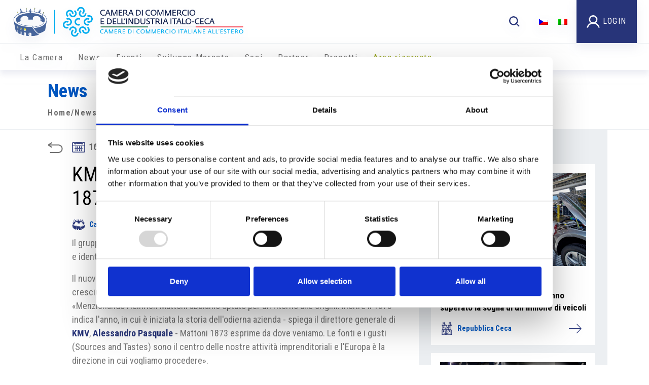

--- FILE ---
content_type: text/html; charset=UTF-8
request_url: https://www.camic.cz/it/news/kmv-lancia-il-nuovo-marchio-mattoni-1873/
body_size: 9585
content:
<!DOCTYPE html>
<html lang="it-IT">
<head>
	<meta name='robots' content='max-image-preview:large' />
<link rel="alternate" hreflang="cs" href="https://www.camic.cz/cs/news/kmv-predstavily-novou-znacku-mattoni-1873/" />
<link rel="alternate" hreflang="it" href="https://www.camic.cz/it/news/kmv-lancia-il-nuovo-marchio-mattoni-1873/" />
<link rel='dns-prefetch' href='//cdn.jsdelivr.net' />
<link rel='dns-prefetch' href='//www.googletagmanager.com' />
<script type="text/javascript">
/* <![CDATA[ */
window._wpemojiSettings = {"baseUrl":"https:\/\/s.w.org\/images\/core\/emoji\/14.0.0\/72x72\/","ext":".png","svgUrl":"https:\/\/s.w.org\/images\/core\/emoji\/14.0.0\/svg\/","svgExt":".svg","source":{"concatemoji":"https:\/\/www.camic.cz\/wp-includes\/js\/wp-emoji-release.min.js?ver=6.4.7"}};
/*! This file is auto-generated */
!function(i,n){var o,s,e;function c(e){try{var t={supportTests:e,timestamp:(new Date).valueOf()};sessionStorage.setItem(o,JSON.stringify(t))}catch(e){}}function p(e,t,n){e.clearRect(0,0,e.canvas.width,e.canvas.height),e.fillText(t,0,0);var t=new Uint32Array(e.getImageData(0,0,e.canvas.width,e.canvas.height).data),r=(e.clearRect(0,0,e.canvas.width,e.canvas.height),e.fillText(n,0,0),new Uint32Array(e.getImageData(0,0,e.canvas.width,e.canvas.height).data));return t.every(function(e,t){return e===r[t]})}function u(e,t,n){switch(t){case"flag":return n(e,"\ud83c\udff3\ufe0f\u200d\u26a7\ufe0f","\ud83c\udff3\ufe0f\u200b\u26a7\ufe0f")?!1:!n(e,"\ud83c\uddfa\ud83c\uddf3","\ud83c\uddfa\u200b\ud83c\uddf3")&&!n(e,"\ud83c\udff4\udb40\udc67\udb40\udc62\udb40\udc65\udb40\udc6e\udb40\udc67\udb40\udc7f","\ud83c\udff4\u200b\udb40\udc67\u200b\udb40\udc62\u200b\udb40\udc65\u200b\udb40\udc6e\u200b\udb40\udc67\u200b\udb40\udc7f");case"emoji":return!n(e,"\ud83e\udef1\ud83c\udffb\u200d\ud83e\udef2\ud83c\udfff","\ud83e\udef1\ud83c\udffb\u200b\ud83e\udef2\ud83c\udfff")}return!1}function f(e,t,n){var r="undefined"!=typeof WorkerGlobalScope&&self instanceof WorkerGlobalScope?new OffscreenCanvas(300,150):i.createElement("canvas"),a=r.getContext("2d",{willReadFrequently:!0}),o=(a.textBaseline="top",a.font="600 32px Arial",{});return e.forEach(function(e){o[e]=t(a,e,n)}),o}function t(e){var t=i.createElement("script");t.src=e,t.defer=!0,i.head.appendChild(t)}"undefined"!=typeof Promise&&(o="wpEmojiSettingsSupports",s=["flag","emoji"],n.supports={everything:!0,everythingExceptFlag:!0},e=new Promise(function(e){i.addEventListener("DOMContentLoaded",e,{once:!0})}),new Promise(function(t){var n=function(){try{var e=JSON.parse(sessionStorage.getItem(o));if("object"==typeof e&&"number"==typeof e.timestamp&&(new Date).valueOf()<e.timestamp+604800&&"object"==typeof e.supportTests)return e.supportTests}catch(e){}return null}();if(!n){if("undefined"!=typeof Worker&&"undefined"!=typeof OffscreenCanvas&&"undefined"!=typeof URL&&URL.createObjectURL&&"undefined"!=typeof Blob)try{var e="postMessage("+f.toString()+"("+[JSON.stringify(s),u.toString(),p.toString()].join(",")+"));",r=new Blob([e],{type:"text/javascript"}),a=new Worker(URL.createObjectURL(r),{name:"wpTestEmojiSupports"});return void(a.onmessage=function(e){c(n=e.data),a.terminate(),t(n)})}catch(e){}c(n=f(s,u,p))}t(n)}).then(function(e){for(var t in e)n.supports[t]=e[t],n.supports.everything=n.supports.everything&&n.supports[t],"flag"!==t&&(n.supports.everythingExceptFlag=n.supports.everythingExceptFlag&&n.supports[t]);n.supports.everythingExceptFlag=n.supports.everythingExceptFlag&&!n.supports.flag,n.DOMReady=!1,n.readyCallback=function(){n.DOMReady=!0}}).then(function(){return e}).then(function(){var e;n.supports.everything||(n.readyCallback(),(e=n.source||{}).concatemoji?t(e.concatemoji):e.wpemoji&&e.twemoji&&(t(e.twemoji),t(e.wpemoji)))}))}((window,document),window._wpemojiSettings);
/* ]]> */
</script>
<style id='wp-emoji-styles-inline-css' type='text/css'>

	img.wp-smiley, img.emoji {
		display: inline !important;
		border: none !important;
		box-shadow: none !important;
		height: 1em !important;
		width: 1em !important;
		margin: 0 0.07em !important;
		vertical-align: -0.1em !important;
		background: none !important;
		padding: 0 !important;
	}
</style>
<link rel='stylesheet' id='contact-form-7-css' href='https://www.camic.cz/wp-content/plugins/contact-form-7/includes/css/styles.css?ver=4.9.2' type='text/css' media='all' />
<link rel='stylesheet' id='wp-rest-filter-css' href='https://www.camic.cz/wp-content/plugins/wp-rest-filter/public/css/wp-rest-filter-public.css?ver=1.4.3' type='text/css' media='all' />
<link rel='stylesheet' id='wpml-legacy-horizontal-list-0-css' href='//www.camic.cz/wp-content/plugins/wpml.disable/templates/language-switchers/legacy-list-horizontal/style.css?ver=1' type='text/css' media='all' />
<link rel='stylesheet' id='bootstrap-css' href='https://cdn.jsdelivr.net/npm/bootstrap@5.3.3/dist/css/bootstrap.min.css?ver=5.3.3' type='text/css' media='all' />
<link rel='stylesheet' id='partecipanti-public-css' href='https://www.camic.cz/wp-content/plugins/partecipanti/public/css/public.css?ver=1.0.0' type='text/css' media='all' />
<link rel='stylesheet' id='bootstrap-css-css' href='https://www.camic.cz/wp-content/themes/camic/assets/css/bootstrap.min.css?ver=6.4.7' type='text/css' media='all' />
<link rel='stylesheet' id='main-css-css' href='https://www.camic.cz/wp-content/themes/camic/assets/css/main.css?ver=6.4.7' type='text/css' media='all' />
<link rel='stylesheet' id='swiper-min-css' href='https://www.camic.cz/wp-content/themes/camic/assets/css/swiper.min.css?ver=6.4.7' type='text/css' media='all' />
<link rel='stylesheet' id='kevin-css-css' href='https://www.camic.cz/wp-content/themes/camic/assets/css/kevin.css?ver=6.4.7' type='text/css' media='all' />
<link rel='stylesheet' id='lightbox-css-css' href='https://www.camic.cz/wp-content/themes/camic/assets/css/lightbox.min.css?ver=6.4.7' type='text/css' media='all' />
<link rel='stylesheet' id='wp-social-sharing-css' href='https://www.camic.cz/wp-content/plugins/wp-social-sharing/static/socialshare.css?ver=1.6' type='text/css' media='all' />
<script type="text/javascript" src="https://www.camic.cz/wp-includes/js/jquery/jquery.min.js?ver=3.7.1" id="jquery-core-js"></script>
<script type="text/javascript" src="https://www.camic.cz/wp-includes/js/jquery/jquery-migrate.min.js?ver=3.4.1" id="jquery-migrate-js"></script>
<script type="text/javascript" src="https://www.camic.cz/wp-content/plugins/wpml.disable/res/js/jquery.cookie.js?ver=4.2.6" id="jquery.cookie-js"></script>
<script type="text/javascript" id="wpml-cookie-js-extra">
/* <![CDATA[ */
var wpml_cookies = {"_icl_current_language":{"value":"it","expires":1,"path":"\/"}};
var wpml_cookies = {"_icl_current_language":{"value":"it","expires":1,"path":"\/"}};
/* ]]> */
</script>
<script type="text/javascript" src="https://www.camic.cz/wp-content/plugins/wpml.disable/res/js/cookies/language-cookie.js?ver=4.2.6" id="wpml-cookie-js"></script>
<script type="text/javascript" src="https://www.camic.cz/wp-content/plugins/wp-rest-filter/public/js/wp-rest-filter-public.js?ver=1.4.3" id="wp-rest-filter-js"></script>
<script type="text/javascript" src="https://cdn.jsdelivr.net/npm/bootstrap@5.3.3/dist/js/bootstrap.bundle.min.js?ver=5.3.3" id="bootstrap-js"></script>
<script type="text/javascript" id="partecipanti-public-js-extra">
/* <![CDATA[ */
var partecipanti = {"ajax_url":"https:\/\/www.camic.cz\/wp-admin\/admin-ajax.php","nonce":"9cd224d2ba","success":"Richiesta inviata","participant":"Partecipante","name":"Nome","surname":"Cognome","extraTitle":"Inserisci i dati dei partecipanti"};
/* ]]> */
</script>
<script type="text/javascript" src="https://www.camic.cz/wp-content/plugins/partecipanti/public/js/public.js?ver=2.2" id="partecipanti-public-js"></script>
<script type="text/javascript" id="custom-js-js-extra">
/* <![CDATA[ */
var frontendLocalizer = {"ajaxUrl":"https:\/\/www.camic.cz\/wp-admin\/admin-ajax.php","page_id":"55861","user_id":"0","user_name":"","user_email":"","company_name":""};
/* ]]> */
</script>
<script type="text/javascript" src="https://www.camic.cz/wp-content/themes/camic/assets/js/custom.js?ver=6.4.7" id="custom-js-js"></script>
<script type="text/javascript" src="https://www.camic.cz/wp-content/themes/camic/assets/js/bootstrap.js?ver=6.4.7" id="bootstrap-js-js"></script>
<script type="text/javascript" src="https://www.camic.cz/wp-content/themes/camic/assets/js/bootstrap.bundle.min.js?ver=6.4.7" id="bootstrap-bundle-js-js"></script>
<script type="text/javascript" src="https://www.camic.cz/wp-content/themes/camic/assets/js/lightbox.min.js?ver=6.4.7" id="lightbox-js-js"></script>

<!-- Snippet Google Analytics aggiunto da Site Kit -->
<script type="text/javascript" src="https://www.googletagmanager.com/gtag/js?id=GT-NNM9PFS4" id="google_gtagjs-js" async></script>
<script type="text/javascript" id="google_gtagjs-js-after">
/* <![CDATA[ */
window.dataLayer = window.dataLayer || [];function gtag(){dataLayer.push(arguments);}
gtag('set', 'linker', {"domains":["www.camic.cz"]} );
gtag("js", new Date());
gtag("set", "developer_id.dZTNiMT", true);
gtag("config", "GT-NNM9PFS4");
/* ]]> */
</script>

<!-- Termina lo snippet Google Analytics aggiunto da Site Kit -->
<link rel="https://api.w.org/" href="https://www.camic.cz/wp-json/" /><link rel="alternate" type="application/json" href="https://www.camic.cz/wp-json/wp/v2/news/55861" /><link rel="EditURI" type="application/rsd+xml" title="RSD" href="https://www.camic.cz/xmlrpc.php?rsd" />
<meta name="generator" content="WordPress 6.4.7" />
<link rel="canonical" href="https://www.camic.cz/it/news/kmv-lancia-il-nuovo-marchio-mattoni-1873/" />
<link rel='shortlink' href='https://www.camic.cz/it/?p=55861' />
<link rel="alternate" type="application/json+oembed" href="https://www.camic.cz/wp-json/oembed/1.0/embed?url=https%3A%2F%2Fwww.camic.cz%2Fit%2Fnews%2Fkmv-lancia-il-nuovo-marchio-mattoni-1873%2F" />
<link rel="alternate" type="text/xml+oembed" href="https://www.camic.cz/wp-json/oembed/1.0/embed?url=https%3A%2F%2Fwww.camic.cz%2Fit%2Fnews%2Fkmv-lancia-il-nuovo-marchio-mattoni-1873%2F&#038;format=xml" />
<meta name="generator" content="WPML ver:4.2.6 stt:9,27;" />
<meta name="generator" content="Site Kit by Google 1.122.0" /><link rel="alternate" href="https://www.camic.cz/it/news/kmv-lancia-il-nuovo-marchio-mattoni-1873/" hreflang="x-default"/><link rel="alternate" href="https://www.proitalia.cz//it/news/kmv-lancia-il-nuovo-marchio-mattoni-1873/" hreflang="en-US"/><link rel="alternate" href="https://www.camic.cz//it/news/kmv-lancia-il-nuovo-marchio-mattoni-1873/" hreflang="en-US"/><meta name="google-site-verification" content="BJeu3EbUU1Ol0YnEmYxplUy_NugDK_L7_3nuBEBEoLA"><meta name="google-site-verification" content="vyaTnLMPbMbOddG1DXjZ2CCv5RKfRUeptlERkWHkccc"><meta name="google-site-verification" content="mp7v1C_6w7t8RdytN5FKRXLMHd6tsVg0Vu-LQ2YJqOc">		<style type="text/css" id="wp-custom-css">
			/*
You can add your own CSS here.

Click the help icon above to learn more.
*/
		</style>
			<title>CAMIC  |  KMV lancia il nuovo marchio Mattoni 1873</title>
	<meta charset="UTF-8">
	<meta name="viewport" content="width=device-width, initial-scale=1.0">
	<meta name="description" content="Il gruppo Karlovarské mineralni vody, socio Camic, ha deciso di lanciare il nuovo marchio e identità grafica Mattoni 1873 - Sources and Tastes of Europe.

Il nuovo marchio dovrà riunire tutte le attività del gruppo, che negli ultimi anni sono cresciute fortemente grazie a una serrata campagna di acquisizioni aziendali. «Menzionando Heinrich Mattoni abbiamo optato per un ritorno alle origini. Inoltre il 1873 indica l'anno, in cui è iniziata la storia dell'odierna azienda - spiega il direttore generale di KMV, Alessandro Pasquale - Mattoni 1873 esprime da dove veniamo. Le fonti e i gusti (Sources and Tastes) sono il centro delle nostre attività imprenditoriali e l'Europa è la direzione in cui vogliamo procedere».

Il marchio Mattoni 1873 con le ali dell'aquila e la dicitura inglese Sources and Tastes of Europe rappresentano un’azienda, che oggi ha 12 stabilimenti produttivi e circa 3200 dipendenti presenti in otto paesi. «In Mattoni 1873 uniamo le acque minerali di prima qualità presenti nel centro Europa con marchi mondiali di bevande analcoliche - sottolinea Alessandro Pasquale - E questo fa di noi uno dei leader sui mercati del centro Europa». Il nuovo marchio del gruppo non soppianterà i singoli marchi delle bevande, a cui i consumatori sono ormai abituati.

Fonte: kmv.cz

Fonte fotografia: kmv.cz">
	<meta name="keywords" content="">
    <link rel="icon" type="image/png" href="https://www.camic.cz/wp-content/themes/camic/img/favicon-32x32.png" sizes="32x32" />
    <link rel="icon" type="image/png" href="https://www.camic.cz/wp-content/themes/camic/img/favicon-16x16.png" sizes="16x16" />
			<meta property="og:image" content="https://www.camic.cz/wp-content/uploads/2019/08/47EAD3BD-1819-4EAF-A657-47F0545734B7.jpeg" />	<!-- <link rel="stylesheet" type="text/css" href="/assets/css/all.min.css"> -->
	<link rel="preconnect" href="https://fonts.googleapis.com">
	<link rel="preconnect" href="https://fonts.gstatic.com" crossorigin>
	<link href="https://fonts.googleapis.com/css2?family=Roboto+Condensed:wght@300;400;700&display=swap" rel="stylesheet">
	<script src="https://ajax.googleapis.com/ajax/libs/jquery/2.2.2/jquery.min.js"></script>
	<script src="https://cdnjs.cloudflare.com/ajax/libs/jquery-cookie/1.4.1/jquery.cookie.min.js" integrity="sha512-3j3VU6WC5rPQB4Ld1jnLV7Kd5xr+cq9avvhwqzbH/taCRNURoeEpoPBK9pDyeukwSxwRPJ8fDgvYXd6SkaZ2TA==" crossorigin="anonymous" referrerpolicy="no-referrer"></script>
	<script src="/assets/js/app.min.js?1575625132567"></script>
	<script>
		var currentLang = 'it';
	</script>
	<!--<script async src="https://www.googletagmanager.com/gtag/js?id=UA-107007307-1"></script>
<script>

	window.dataLayer = window.dataLayer || [];

	function gtag(){dataLayer.push(arguments)};

	gtag('js', new Date());



	gtag('config', 'UA-107007307-1');

</script>-->

	<!-- Global site tag (gtag.js) - Google Analytics -->
	<script async src="https://www.googletagmanager.com/gtag/js?id=UA-2998551-7"></script>
	<script>
		window.dataLayer = window.dataLayer || [];
		function gtag() {
			dataLayer.push(arguments);
		}
		gtag('js', new Date());
		gtag('config', 'UA-2998551-7');
	</script>

	<script id="Cookiebot" src="https://consent.cookiebot.com/uc.js" data-cbid="0ab1dba6-b231-4816-9572-f88ed06bc7a4" data-blockingmode="auto" type="text/javascript"></script>
</head>
<body>
<header>
    <div class="container header-top">
		<div class="row">
			<div class="col-md-6 logo-site-title">
									<div class="main-logo"><a href="/it"><img class="img-fluid" src="https://www.camic.cz/wp-content/themes/camic/assets/images/logo_it.png" alt="logo" style="max-height: 65px;"></a></div>
							</div>

			<div class="col-md-6 search-wpml">
				<div class="search-form-header">
					<div class="search-results-container">
    <input type="text" name="keyword" id="keyword" onkeyup="fetch_search()" placeholder="Cerca..."></input>
    <div class="search-loading" style="display:none"><i class="camic-icon loading-pulse-icon"></i></div>
    <div id="datafetch">Resultati di ricerca...</div>
</div>
<i id="toggle-search-top" class="camic-icon search-icon"></i>
<script type="text/javascript">
//custon ajax search 
function fetch_search(){
        if(jQuery('#keyword').val().length > 2){
            jQuery(".search-loading").toggle();
            jQuery.ajax({
                url: '/wp-admin/admin-ajax.php',
                type: 'post',
                data: { action: 'data_fetch', keyword: jQuery('#keyword').val(), user_login : '', },
                success: function(data) {
                    jQuery(".search-loading").toggle();
                    jQuery('#datafetch').html( data );
                },
                error: function(){
                    jQuery(".search-loading").toggle();
                }
            });
        } else {
            return;
        }
    }
</script>				</div>
				<div class="language-select">
					
<div class="wpml-ls-statics-shortcode_actions wpml-ls wpml-ls-legacy-list-horizontal">
	<ul><li class="wpml-ls-slot-shortcode_actions wpml-ls-item wpml-ls-item-cs wpml-ls-first-item wpml-ls-item-legacy-list-horizontal">
				<a href="https://www.camic.cz/cs/news/kmv-predstavily-novou-znacku-mattoni-1873/" class="wpml-ls-link"><img class="wpml-ls-flag" src="https://www.camic.cz/wp-content/plugins/wpml.disable/res/flags/cs.png" alt="cs" title="Čeština"></a>
			</li><li class="wpml-ls-slot-shortcode_actions wpml-ls-item wpml-ls-item-it wpml-ls-current-language wpml-ls-last-item wpml-ls-item-legacy-list-horizontal">
				<a href="https://www.camic.cz/it/news/kmv-lancia-il-nuovo-marchio-mattoni-1873/" class="wpml-ls-link"><img class="wpml-ls-flag" src="https://www.camic.cz/wp-content/plugins/wpml.disable/res/flags/it.png" alt="it" title="Italiano"></a>
			</li></ul>
</div>				</div>
								<div class="login">
					<a href="#"><img class="img-fluid" src="https://www.camic.cz/wp-content/themes/camic/assets/images/icon-user.svg" alt="user"> <span>Login</span></a>
				</div>
								<div class="mobile-menu-toggle">
					<i class="camic-icon menu-icon"></i>
				</div>
			</div>
		</div>
    </div>
	<div class="header-separator"></div>
	<div class="container header-bottom">
		<div class="row">
			<!-- <div class="col-md-2 mobile-menu-content">
				<div class="small-logo-assoc">
					<a target="_blank" href="http://www.assocamerestero.com/">
						<img class="assocamerestero img-fluid" src="https://www.camic.cz/wp-content/uploads/2017/08/assocamerestero1.png" alt="assocamerestero" title="assocamerestero">
					</a>
				</div>
				<div class="search-wpml d-md-none">
					<div class="language-select">
						
<div class="wpml-ls-statics-shortcode_actions wpml-ls wpml-ls-legacy-list-horizontal">
	<ul><li class="wpml-ls-slot-shortcode_actions wpml-ls-item wpml-ls-item-cs wpml-ls-first-item wpml-ls-item-legacy-list-horizontal">
				<a href="https://www.camic.cz/cs/news/kmv-predstavily-novou-znacku-mattoni-1873/" class="wpml-ls-link"><img class="wpml-ls-flag" src="https://www.camic.cz/wp-content/plugins/wpml.disable/res/flags/cs.png" alt="cs" title="Čeština"></a>
			</li><li class="wpml-ls-slot-shortcode_actions wpml-ls-item wpml-ls-item-it wpml-ls-current-language wpml-ls-last-item wpml-ls-item-legacy-list-horizontal">
				<a href="https://www.camic.cz/it/news/kmv-lancia-il-nuovo-marchio-mattoni-1873/" class="wpml-ls-link"><img class="wpml-ls-flag" src="https://www.camic.cz/wp-content/plugins/wpml.disable/res/flags/it.png" alt="it" title="Italiano"></a>
			</li></ul>
</div>					</div>
										<div class="login">
						<a href="#"><img class="img-fluid" src="https://www.camic.cz/wp-content/themes/camic/assets/images/icon-user.svg" alt="user"> <span>Login</span></a>
					</div>
									</div>
			</div> -->

			<div class="col-md-12 mobile-menu-section">
				<div class="camic-main-menu"><ul id="menu-camic-menu" class="menu"><li id="menu-item-71040" class="menu-item menu-item-type-custom menu-item-object-custom menu-item-has-children menu-item-71040"><a href="#">La Camera</a>
<ul class="sub-menu">
	<li id="menu-item-88574" class="menu-item menu-item-type-post_type menu-item-object-page menu-item-88574"><a href="https://www.camic.cz/it/chi-siamo-4/">Chi Siamo</a></li>
	<li id="menu-item-71049" class="menu-item menu-item-type-custom menu-item-object-custom menu-item-has-children menu-item-71049"><a href="#">Organizzazione</a>
	<ul class="sub-menu">
		<li id="menu-item-71120" class="menu-item menu-item-type-post_type menu-item-object-page menu-item-71120"><a href="https://www.camic.cz/it/organizzazione/consiglio-direttivo/">Consiglio Direttivo</a></li>
		<li id="menu-item-71121" class="menu-item menu-item-type-post_type menu-item-object-page menu-item-71121"><a href="https://www.camic.cz/it/organizzazione/presidenti-onorari/">Presidenti Onorari</a></li>
		<li id="menu-item-71122" class="menu-item menu-item-type-post_type menu-item-object-page menu-item-71122"><a href="https://www.camic.cz/it/organizzazione/collegio-dei-revisori/">Collegio dei Revisori</a></li>
		<li id="menu-item-71123" class="menu-item menu-item-type-post_type menu-item-object-page menu-item-71123"><a href="https://www.camic.cz/it/organizzazione/collegio-dei-probiri/">Collegio dei Probiviri</a></li>
		<li id="menu-item-71124" class="menu-item menu-item-type-post_type menu-item-object-page menu-item-71124"><a href="https://www.camic.cz/it/organizzazione/staff/">Staff</a></li>
	</ul>
</li>
	<li id="menu-item-71190" class="menu-item menu-item-type-post_type menu-item-object-page menu-item-71190"><a href="https://www.camic.cz/it/richiesta-di-patrocinio/">Richiesta di patrocinio</a></li>
</ul>
</li>
<li id="menu-item-71041" class="menu-item menu-item-type-custom menu-item-object-custom menu-item-71041"><a href="/it/news">News</a></li>
<li id="menu-item-71480" class="menu-item menu-item-type-taxonomy menu-item-object-event_cat menu-item-71480"><a href="https://www.camic.cz/it/eventi/eventi-camic/">Eventi</a></li>
<li id="menu-item-71125" class="menu-item menu-item-type-post_type menu-item-object-page menu-item-71125"><a href="https://www.camic.cz/it/sviluppo-mercato/">Sviluppo Mercato</a></li>
<li id="menu-item-71044" class="menu-item menu-item-type-custom menu-item-object-custom menu-item-has-children menu-item-71044"><a href="#">Soci</a>
<ul class="sub-menu">
	<li id="menu-item-71126" class="menu-item menu-item-type-post_type menu-item-object-page menu-item-71126"><a href="https://www.camic.cz/it/soci/">Elenco soci</a></li>
	<li id="menu-item-71199" class="menu-item menu-item-type-custom menu-item-object-custom menu-item-71199"><a href="/it/per-i-soci/">Per i Soci</a></li>
	<li id="menu-item-71200" class="menu-item menu-item-type-post_type menu-item-object-page menu-item-71200"><a href="https://www.camic.cz/it/diventa-socio/">Diventa Socio</a></li>
</ul>
</li>
<li id="menu-item-71045" class="menu-item menu-item-type-custom menu-item-object-custom menu-item-71045"><a href="/it/partner/">Partner</a></li>
<li id="menu-item-71046" class="menu-item menu-item-type-custom menu-item-object-custom menu-item-71046"><a href="/it/project/">Progetti</a></li>
<li id="menu-item-71177" class="area-riservata menu-item menu-item-type-post_type menu-item-object-page menu-item-71177"><a href="https://www.camic.cz/it/area-riservata/">Area riservata</a></li>
</ul></div>			</div>
		</div>
	</div>
</header>

<div class="black-bg"></div>

<form class="login-popup" action="/login/login.proc.php" method="post">
	<div class="login-popup__close"><img src="/assets/img/close.png" alt="close"></div>
			<h4>Login</h4>
				<input type="hidden" name="action" value="connect">
		<input type="hidden" name="lang" id="currentLang" value="it">
		<input class="login-popup__input name" name="username" id="name" placeholder="User">
		<input class="login-popup__input password" name="password" id="password" type="password" placeholder="Password">
		<button class="login-popup__button">Log in</button>
	</form>


<div class="note_legali-popup" style="top: 140px; display: none;">
	<div class="note_legali-popup__close"><img src="/assets/img/close.png" alt="close"></div>
	<div class="popup__text-block">
					<p>Le informazioni contenute nel sito sono controllate con la massima accuratezza possibile, si declina tuttavia ogni responsabilità in relazione alla giustezza ed alla completezza delle stesse. Si declina inoltre

				ogni responsabilità sulla giustezza e completezza delle informazioni contenute negli annunci online.</p>
			<p>Con l’attivazione di un link l’utente lascia il sito della CCIE di Praga. I siti attivati tramite link non vengono controllati, si declina quindi ogni responsabilità sui contenuti degli stessi, su eventuali

				prodotti o servizi in essi offerti.</p>

			</div>
</div>

<div class="privacy_policy-popup" style="top: 140px; display: none;">
	<div class="privacy_policy-popup__close"><img src="/assets/img/close.png" alt="close"></div>
	<div class="popup__text-block">

		
			<p>La registrazione e pubblicazione di dati personali e commerciali nel sito (indirizzi e-mail, nomi, indirizzi) avviene su base volontaria.</p>

			<p>E’ vietato l’utilizzo da parte di terzi di dati quali indirizzi, numeri di telefono e fax, indirizzi e-mail per l’invio di informazioni non espressamente richieste.</p>

			<p>In caso di violazione la CCIE di Praga si riserva di intraprendere azioni legali nei confronti dei mittenti delle cosiddette spam-mail.</p>

			</div>
</div>



<div class="header-breadcrumbs">
  <div class="container">
    <div class="row">
      <div class="col-md-6">
        <p class="page-title">News</p><div id="ah-breadcrumb" class="breadcrumbs ah-breadcrumb"><span class="item"><a href="https://www.camic.cz/it/">Home</a></span>/<span class="item item-cat"><a href="https://www.camic.cz/it/news/">News</a></span>/<span class="item-current current item">KMV lancia il nuovo marchio Mattoni 1873</span></div>      </div>
      <div class="col-md-6">
        
      </div>
    </div>
  </div>
</div>

<div class="camic-page-wrapper news-single">
  <div class="container news-item">
    <div class="row">
      <div class="col-md-1 go-back">
        <a href="#" class="go-back-link"><i class="camic-icon go-back-icon"></i></a>
      </div>
      <div class="col-md-7 news-single-body">
        <div class="news-single-meta-date"><i class="camic-icon calendar-icon"></i><p class="news-single-date">16.08.2019</p></div>
                <h1 class="news-single-title">KMV lancia il nuovo marchio Mattoni 1873</h1>
        <div class="single-news-categories">
                            <a href="" class="news-cat-link">
                      <i class="camic-icon camic-e-soci-icon"></i>
                      Camic e Soci                  </a>
                                <a href="" class="news-cat-link">
                      <i class="camic-icon repubblica-ceca-icon"></i>
                      Repubblica Ceca                  </a>
                      </div>
        <div class="news-single-gallery">
                  </div>
        <div class="news-single-content"> 
          <p>Il gruppo <strong>Karlovarské mineralni vody</strong>, socio Camic, ha deciso di lanciare il nuovo marchio e identità grafica Mattoni 1873 - Sources and Tastes of Europe.</p>
<p>Il nuovo marchio dovrà riunire tutte le attività del gruppo, che negli ultimi anni sono cresciute fortemente grazie a una serrata campagna di acquisizioni aziendali. «Menzionando Heinrich Mattoni abbiamo optato per un ritorno alle origini. Inoltre il 1873 indica l'anno, in cui è iniziata la storia dell'odierna azienda - spiega il direttore generale di <strong>KMV</strong>, <strong>Alessandro Pasquale</strong> - Mattoni 1873 esprime da dove veniamo. Le fonti e i gusti (Sources and Tastes) sono il centro delle nostre attività imprenditoriali e l'Europa è la direzione in cui vogliamo procedere».</p>
<p>Il marchio Mattoni 1873 con le ali dell'aquila e la dicitura inglese Sources and Tastes of Europe rappresentano un’azienda, che oggi ha 12 stabilimenti produttivi e circa 3200 dipendenti presenti in otto paesi. «In Mattoni 1873 uniamo le acque minerali di prima qualità presenti nel centro Europa con marchi mondiali di bevande analcoliche - sottolinea <strong>Alessandro Pasquale</strong> - E questo fa di noi uno dei leader sui mercati del centro Europa». Il nuovo marchio del gruppo non soppianterà i singoli marchi delle bevande, a cui i consumatori sono ormai abituati.</p>
<p>Fonte: <a href="http://kmv.cz/cs/tiskove-zpravy/karlovarske-mineralni-vody-prijimaji-novou-identitu-mattoni-1873" target="_blank" rel="noopener noreferrer">kmv.cz</a></p>
<p>Fonte fotografia: kmv.cz</p>
 
        </div>
        <div class="news-single-content-bottom">
                  </div>
                
        <div class="social-share">

    <!-- Facebook Social Media -->
    <a href="http://www.facebook.com/sharer.php?u=https://www.camic.cz/it/news/kmv-lancia-il-nuovo-marchio-mattoni-1873/" target="_blank">
        <i class="camic-icon facebook-circle-icon"></i>
    </a>

    <!-- Twitter Social Media -->
    <a href="https://twitter.com/share?url=https://www.camic.cz/it/news/kmv-lancia-il-nuovo-marchio-mattoni-1873/&amp;text=Simple%20Share%20Buttons&amp;hashtags=simplesharebuttons" target="_blank">
        <i class="camic-icon twitter-circle-icon"></i>
    </a>

    <!-- LinkedIn Social Media -->
    <a href="http://www.linkedin.com/shareArticle?mini=true&amp;url=https://www.camic.cz/it/news/kmv-lancia-il-nuovo-marchio-mattoni-1873/" target="_blank">
        <i class="camic-icon linkedin-circle-blu-icon"></i>
    </a>

</div>      </div>


      <div class="col-md-4 news-single-sidebar">
        <div class="download-items">
    </div>
        <p class="news-related">Suggeriti per te</p>
        
                <div class="event-item">
                  <div class="image-container">
                    <img class="img-fluid" src="https://www.camic.cz/wp-content/uploads/2026/01/250214-30-years-since-the-foundation-stone-was-laid-m13-1_e67296e6-1920x1280-1-1024x683.jpg" alt="">
                  </div>

                  <div class="main-info">
                      <div class="title-and-date">
                        <div class="meta-date">
                            <i class="camic-icon calendar-icon"></i>
                            20 Gennaio 2026                        </div>
                        <a href="https://www.camic.cz/it/news/le-vendite-della-skoda-auto-hanno-superato-il-milione-di-mezzi/" class="event-link">Le vendite della Škoda Auto hanno superato la soglia di un milione di veicoli</a>
                      </div>

                      <div class="single-news-categories">
                                                                <a href="" class="news-cat-link">
                                        <i class="camic-icon repubblica-ceca-icon"></i>
                                        Repubblica Ceca                                        <i class="camic-icon pagination-right link-news-arrow"></i>
                                    </a>
                                                      </div>
                  </div>
                </div>

            
                <div class="event-item">
                  <div class="image-container">
                    <img class="img-fluid" src="https://www.camic.cz/wp-content/uploads/2026/01/zpravodajstvi_ceske_televize__ceska_televize-1024x683.jpg" alt="">
                  </div>

                  <div class="main-info">
                      <div class="title-and-date">
                        <div class="meta-date">
                            <i class="camic-icon calendar-icon"></i>
                                                    </div>
                        <a href="https://www.camic.cz/it/news/la-coalizione-vuole-procedere-con-labolizione-del-canone/" class="event-link">La coalizione vuole procedere con l&#8217;abolizione del canone   </a>
                      </div>

                      <div class="single-news-categories">
                                                                <a href="" class="news-cat-link">
                                        <i class="camic-icon repubblica-ceca-icon"></i>
                                        Repubblica Ceca                                        <i class="camic-icon pagination-right link-news-arrow"></i>
                                    </a>
                                                      </div>
                  </div>
                </div>

            
                <div class="event-item">
                  <div class="image-container">
                    <img class="img-fluid" src="https://www.camic.cz/wp-content/uploads/2026/01/SON02934-1024x683.jpg" alt="">
                  </div>

                  <div class="main-info">
                      <div class="title-and-date">
                        <div class="meta-date">
                            <i class="camic-icon calendar-icon"></i>
                                                    </div>
                        <a href="https://www.camic.cz/it/news/il-governo-da-il-suo-parere-negativo-allintroduzione-del-vuoto-a-rendere/" class="event-link">Il governo dà il suo parere negativo all&#8217;introduzione del vuoto a rendere</a>
                      </div>

                      <div class="single-news-categories">
                                                                <a href="" class="news-cat-link">
                                        <i class="camic-icon repubblica-ceca-icon"></i>
                                        Repubblica Ceca                                        <i class="camic-icon pagination-right link-news-arrow"></i>
                                    </a>
                                                      </div>
                  </div>
                </div>

                  </div>
    </div>
  </div>
</div>


		<footer>
			<div class="border-top-footer"></div>
			<div class="container">
				<div class="row">
					<div class="col-md-8 logo-social-col">
						<div class="logo-socials">
							<img src="https://www.camic.cz/wp-content/uploads/2022/01/logo-footer.png" alt="" class="footer-logo">
							<div class="social-links">
								<a class="social-icon" target="_blank" href="https://www.facebook.com/camicprague/">
									<img class="social-icon-img" src="https://www.camic.cz/wp-content/themes/camic/assets/images/footer-facebook.png" alt="facebook">
								</a>
								<a class="social-icon" target="_blank" href="https://www.instagram.com/camic_prague/">
									<img class="social-icon-img" src="https://www.camic.cz/wp-content/themes/camic/assets/images/footer-instagram.png" alt="twitter">
								</a>
								<a class="social-icon" target="_blank" href="https://www.linkedin.com/company/italian-czech-chamber-of-commerce-and-industry">
									<img class="social-icon-img" src="https://www.camic.cz/wp-content/themes/camic/assets/images/footer-linked.png" alt="linked">
								</a>
								<a href="https://www.camic.cz/it/organizzazione/staff/" class="info-link"><i class="camic-icon info-icon"></i> Info utili</a>
							</div>
							<div class="curreny-rate">
								<p class="currency"></p>
							</div>
						</div>
						<div class="footer-addresses">
							<div class="address-block addres-1">
								<p class="title"><i class="camic-icon --map-icon"></i>Praga</p>
								<p class="contact"><p>Mariánské náměstí 159/4, 110 00 Praga 1 &#8211; Repubblica Ceca<br />
Tel: <a href="tel:+420222015300">+420 222 015 300</a><br />
Email: <a href="mailto:info@camic.cz">info@camic.cz</a><br />
Orari di apertura: lun – ven 9:00 – 17:00</p>
<p>&nbsp;</p>
</p>
								<p class="info">Non si effettua servizio di sportello al pubblico. Per fissare un incontro con un referente, si prega di scrivere a info@camic.cz</p>
							</div>
							<div class="address-block addres-2">
								<p class="title"><i class="camic-icon --map-icon"></i>Brno</p>
								<p class="contact"><p>Výstaviště 405/1, 603 00 Brno &#8211; Repubblica Ceca<br />
Tel: <a href="tel:+420548136340">+420 548 136 340</a><br />
Email: <a href="mailto:brno@camic.cz">brno@camic.cz</a></p>
</p>
								<p class="info">Orari di apertura: su appuntamento</p>
							</div>
						</div>
					</div>
					<div class="col-md-4 newsletter-col">
						<div class="newsletter">
							<p class="title">ISCRIVITI ALLA NOSTRA NEWSLETTER</p>
							<p class="info">Resta aggiornato sulle ultime novità CAMIC</p>
							<div class="input-container" id="subscribe">
								<input id="footer-input" placeholder="Inserisci la tua email">
								<button class="footer-input-button" id="subscribeButton">ISCRIVITI</button>
							</div>
						</div>
						<div class="old-emails">
							<div class="old-email-list">
																	<a class="old-email-link" href="/it/newsletter-camic/?id=365" target="_blank">
										<i class="camic-icon open-envelope-icon"></i><div class="title">CamicNet 15.1.2026</div>
									</a>
																		<a class="old-email-link" href="/it/newsletter-camic/?id=364" target="_blank">
										<i class="camic-icon open-envelope-icon"></i><div class="title">CamicNet 18.12.2025</div>
									</a>
																		<a class="old-email-link" href="/it/newsletter-camic/?id=363" target="_blank">
										<i class="camic-icon open-envelope-icon"></i><div class="title">CamicNet 04.12.2025</div>
									</a>
																</div>
						</div>
					</div>
				</div>
			</div>
			<div class="footer-bottom">
				<div class="container">
					<div class="row">
						<div class="col-md-8 copyright">
							<p class="copuright-text">Copyright (C) 2025 Italsko-česká smíšená obchodní a průmyslová komora, Mariánské náměstí 159/4, 110 00 Praha 1, Česká republika, IČO: 26754665
Všechna práva vyhrazena | GWC s.r.o. | <a href="https://www.camic.cz/it/informace-o-soukromi/">Informace o soukromí </a>| <a href="https://www.camic.cz/it/pravni-informace/">Právní informace</a> | Covid opatření na akcích CAMIC</p>
						</div>
						<div class="col-md-4 powered">
							<p class="powered-by">Powered by <img src="https://www.camic.cz/wp-content/themes/camic/assets/images/logo-gcw.png" alt="" class="logo-gcw"></p>
						</div>
					</div>
				</div>
			</div>
		</footer>
		<div class="loading-ajaxer">Loading&#8230;</div>

		<!--<div class="copyright">Privacy Policy - Cookie Policy - Terms & Conditions - © CAMIC</div>-->
        <a style="position: fixed;left: -9999px;" href="https://albaniainbound.com/" target="_blank">Day tours from tirana</a>
        <a style="position: fixed;left: -9999px;" href="https://touralbania.al/" target="_blank">Tour albania</a>
		</body>
		</html>
	

--- FILE ---
content_type: image/svg+xml
request_url: https://www.camic.cz/wp-content/themes/camic/assets/images/icon-facebook-circle.svg
body_size: 283
content:
<svg xmlns="http://www.w3.org/2000/svg" width="43.17" height="43.169" viewBox="0 0 43.17 43.169">
  <g id="Group_1165" data-name="Group 1165" transform="translate(0.017 0.018)">
    <path id="Path_681" data-name="Path 681" d="M21.585,42.953h0A21.369,21.369,0,1,1,42.954,21.584,21.369,21.369,0,0,1,21.585,42.953Z" transform="translate(-0.017 -0.018)" fill="none" stroke="#273479" stroke-width="0.432"/>
    <path id="Path_682" data-name="Path 682" d="M20.1,33.9h4.612V22.352H27.93l.343-3.867H24.712v-2.2c0-.912.183-1.271,1.065-1.271h2.5V11H25.08c-3.433,0-4.98,1.512-4.98,4.4v3.083H17.7V22.4h2.4Z" transform="translate(-1.419 -0.882)" fill="#273479"/>
  </g>
</svg>


--- FILE ---
content_type: image/svg+xml
request_url: https://www.camic.cz/wp-content/themes/camic/assets/images/camic-e-soci-icon.svg
body_size: 5358
content:
<svg xmlns="http://www.w3.org/2000/svg" xmlns:xlink="http://www.w3.org/1999/xlink" width="26.017" height="22.275" viewBox="0 0 26.017 22.275">
  <defs>
    <clipPath id="clip-path">
      <rect id="Rectangle_133" data-name="Rectangle 133" width="26.017" height="22.275" transform="translate(0 0)" fill="#273479"/>
    </clipPath>
  </defs>
  <g id="Group_1143" data-name="Group 1143" transform="translate(0 0)">
    <g id="Group_1142" data-name="Group 1142" clip-path="url(#clip-path)">
      <path id="Path_831" data-name="Path 831" d="M25.965,10.268a3.715,3.715,0,0,0,.027-1.032,5.429,5.429,0,0,0-3.027-3.978l0-.019.17-.338.021-.007.066-.069.066-.022.057-.113-.007-.033.143-.214.258-.26.107-.035-.045-.137.026-.053-.009-.029.034-.067L23.738,3.8l.084-.168L23.761,3.6l.057-.115-.075-.038-.059-.18-.119.237-.057.019-.052.1,0,0-.011.022-.129-.065-.069.061L23.2,3.7l-.077.057-.026.075-.074.439c-.019.058-.036.115-.052.173L22.96,4.44l-.092.182.057.053,0,.043,0,.1-.112.224-.027.013-.042.076q-.3-.165-.632-.316a14.173,14.173,0,0,0-1.325-.525l0-.029L20.7,4.134l.078-.053.03-.071-.04-.058.015-.044.041-.086-.062-.115.093-.273.048-.089.06-.017.09-.018L21,3.22l-.019-.1.034-.032.019-.055L21,3l.021-.061.076-.136.149-.135.037-.093-.028-.041-.027-.01,0,.025-.07-.025.057-.167-.038-.1.067-.108.072-.069.06-.178-.041-.089-.077-.039-.025,0-.04.1-.033.026-.083.014-.028.065.012.054.017.037-.013.04-.081-.029-.049.145.018.019-.023.067-.068.057-.081.047-.012.052.021.026-.04.154L20.8,2.8l0,.1-.037.056L20.693,3,20.6,2.971l-.005-.09.053-.031L20.67,2.8l0-.077L20.661,2.6l-.021-.045,0-.113.178-.524.033-.007.11-.324-.027-.028,0-.094-.05-.067.029-.1,0-.107-.043-.034-.018.019-.04-.008-.021.08-.023,0-.044.128,0,.017-.2.148-.057.08-.057.043-.115,0-.015.045,0,.026.086.048-.084.227.056.1,0,.066.008.066.034.042-.04.117-.087.045-.072-.019L20.109,2.3l-.031,0-.037.037-.013.039.034.025-.044.109-.069.026-.037-.013-.065-.091-.034-.024-.114.053-.044.128.021.064-.008.022-.021.011-.042.123.052.074.048.035-.034.1-.023,0-.027.078.018.018-.019.056.01.023-.03.089.032.011-.034.082-.041.016-.041-.02-.038.111.016.006-.022.03-.048.033-.03.089.012.017-.009.028-.1.026-.053.012-.024.036-.014.026.017.018-.018.034a24.059,24.059,0,0,0-2.736-.481V3.351l-.03-.016.019-.185.025,0,.019-.2-.023-.015.009-.091-.036-.044.035-.347.034,0,.024-.234-.028-.035.009-.157-.015-.025.025-.249.057-.086.022-.038.076-.014.021-.2-.017,0c.02-.062.037-.125.053-.189l.169-.393L16.931.76,16.9.67l0-.067L16.866.515,16.723.5l0-.025,0,0,.012-.115L16.7.311l.026-.264-.146.12L16.493.159,16.48.287,16.412.28l-.019.187L16.262.453l-.007.075-.025.02-.006.059L16.113.7l.071.087.079.362.017.123-.008.127-.027.028-.013.125.045.055L16.3,1.7l.014.017-.038.377-.021.056-.032.05-.042.166.053.079-.034.329-.076.035-.017.1-.023.025-.01.1.01.026-.026.256q-1.062-.113-2.2-.155l.012-.057.013-.118-.038-.03h-.053L13.782,3l-.03.016-.009-.094.03-.008-.008-.1-.016-.031.052-.072,0-.125,0-.22V2.284L13.7,2.136,13.612,2.1l-.069,0-.016-.086-.077-.077H13.4L13.383,2l.016.055.046.046v.039l-.075.049-.036.118-.023.009v.055l.031.022.031.11.009.125h-.022l-.016-.054-.055-.125-.006-.47-.038-.007.03-.025V1.863l.12-.12.014-.071.045-.009.007-.094.014-.087.015-.024-.006-.424L13.469,1l0-.266H13.39l-.074.151-.03.063-.014.04-.075.08-.083.025-.015.024-.1,0L12.978,1.1l0-.141L12.941.925l-.11,0V.97H12.8V1h.03v.062h.031V1.15l-.128.1-.006.079-.015.063.031.015-.005.188-.03.1-.014.071.069.077.024.054v.095h-.045l0-.078-.091-.084-.069-.03-.129,0-.03.039.031.031.07.093L12.573,2l-.1.089-.09.135-.021.063-.012.252,0,.259.046.022v.094l-.03.017,0,.157-.034.043c-.633.014-1.311.061-2.007.138h0L10.3,3.088l.025,0-.023-.2L10.28,2.88l-.011-.091-.045-.035-.039-.346.034,0-.027-.235-.035-.028-.025-.156-.02-.021-.029-.248.038-.1.013-.041.071-.03-.023-.2-.016,0c0-.059.008-.119.01-.179L10.258.73V.65L10.206.57,10.187.506,10.143.425,10,.442l0-.025,0,0L9.98.3,9.933.262,9.9,0,9.785.148,9.7.157l.014.128L9.648.293l.021.186L9.539.5l.009.074-.02.025.007.059L9.446.765l.088.07.154.334.022.08.024.049.029.1-.033.052.015.125.055.044.038.087.018.014.043.376-.008.059-.02.056-.006.171.068.066.038.329L9.9,2.823l0,.1-.017.03.011.1.016.023.028.243c-.9.112-1.819.271-2.7.47l0-.006L7.2,3.747l-.009-.053.006-.02-.019,0L7.15,3.589l-.078-.043-.008-.029-.028-.1-.141-.079.012-.058.029-.064-.017-.058-.074-.049-.022-.077.029-.165-.046-.035-.058.025-.007-.023-.11.029.005.016-.084.039L6.528,2.9l-.076.024.008.028-.078.018.011.058.091.089.033.051-.105.107-.153-.525.116-.171-.008-.029-.122-.029L6.22,2.453,6.254,2.4l-.029-.138-.012-.083-.1-.018-.056-.05-.042-.1-.034-.057.016,0-.02-.111.016,0-.015-.051.034-.109L6,1.623l-.054-.045-.057-.031-.044-.011-.005-.017.006-.02-.026-.127.013-.017-.011-.039L5.8,1.323l-.015-.051-.032-.008L5.736,1.2l.04-.148L5.765.99,5.7.947,5.678.956l-.046.106-.055.017-.119-.042H5.4l-.007-.023L5.407,1,5.387.936h.024V.916l.016,0L5.414.866,5.436.859,5.417.816,5.439.809,5.418.717,5.363.691,5.257.712l-.045.07.033.112L5.22.933,5.183.969,5.136.99l-.175.338.021.11H4.964l.008.028.016,0,.022.073-.017,0,.082.282h.018L5.1,1.85l.084-.015.012.021.022-.007.053.181h.018l.013.027.027.01.086.317L5.4,2.4l.015.051.03,0,.017.056-.02.013.027.114-.005.045.033.032-.021.007.01.015-.038.012,0,.032L5.39,2.8v.043l-.021.012.015.051.025.005.026.028.056.007.048.022.2.683-.028.064-.039-.031-.022-.036.03-.04,0-.032.013-.016-.011-.04-.048-.04L5.6,3.47l-.028-.1L5.6,3.336l-.028-.1L5.5,3.262,5.49,3.223l-.131.041.007.022-.207.065.005.017-.054.017.015.051.027-.009.011.04.032.017.044.162-.025.014.015.032L5.214,3.7v.019l.1.053.025.084-.022.069-.058.024-.008.033.015.094-.016.067L5.242,4.2l-.015.029.027.095A13.556,13.556,0,0,0,3.785,4.9l0-.009-.025-.015-.1-.23.009-.1,0-.043.06-.049L3.65,4.261l-.016.006c-.012-.058-.026-.117-.041-.175l-.044-.443-.022-.076L3.455,3.51l-.037-.056-.065-.065-.133.056-.009-.023h0l-.046-.107-.055-.023L3,3.048l-.071.175-.078.033.051.118L2.841,3.4l.073.173-.121.051.03.07-.012.028.023.055-.054.133.1.042.241.277.129.222-.01.033.05.117.065.026L3.42,4.7l.021.008L3.565,5a6.271,6.271,0,0,0-.837.489A8.815,8.815,0,0,0,.779,7.238,3.55,3.55,0,0,0,.007,9.244a5.74,5.74,0,0,0,.166,1.6c.28,1.666.892,5.038.969,5.5a5.957,5.957,0,0,0,.771,2.123,8.5,8.5,0,0,0,.666.794l0,.006a.139.139,0,0,0,.073.075l.01.01v-.008a.17.17,0,0,0,.094-.019l.388-.156a.155.155,0,0,0,.078-.108l-.006-1.338a.291.291,0,0,1,.038-.137c.031-.061.042-.07.107,0a1.546,1.546,0,0,1,.214.9l.007,1.571a6.767,6.767,0,0,0,1.391.641c.084.068.128.025.172-.017l.4-.392a.213.213,0,0,0,.038-.087l.02-1.233v-.024h0v-.007h0v0c0-.135.073-.309.157-.309h0a.368.368,0,0,0,.056.006c.344.169.385.622.385.884v1.637a11.144,11.144,0,0,0,1.648.51l.013,0h0c.046,0,.074-.028.1-.062l.371-.444a.254.254,0,0,0,.03-.082V19.74a.565.565,0,0,1,.1-.313.239.239,0,0,1,.175-.109.394.394,0,0,0,.06-.006.709.709,0,0,1,.164.012,1.032,1.032,0,0,1,.79,1.066c.016.257,0,1.608,0,1.608a9.65,9.65,0,0,0,2.044.2c.1.032.123-.02.149-.071l.349-.7a.454.454,0,0,0,.012-.05l.022-1.163c0-.011,0-.023,0-.035v-.026a.594.594,0,0,1,.1-.341.354.354,0,0,1,.18-.13l.066-.016.022,0a1.172,1.172,0,0,1,1.353.9v1.713s3.794.035,5.676-1.088l-.044-.025h0a.086.086,0,0,0,.106-.016.089.089,0,0,0,.054-.1.1.1,0,0,0-.007-.091l-.057-.716,0,0a11.277,11.277,0,0,0,3.3-1.217,4.529,4.529,0,0,0,1.773-1.484s1.26-7.191,1.2-7.191c-.02.072.03-.144.011-.075M13.749,3.98l-.014-.494.059-.067A22,22,0,0,1,22,5.06q.309.143.594.3l-.033.066.031.015-.156.311-.055.019-.04.081h-.028l-.089.176.023.011-.084.166-.033,0-.049.1c-.156-.091-.326-.184-.512-.278a11.79,11.79,0,0,0-2.151-.864q-.264-.082-.548-.162a21.7,21.7,0,0,0-5.145-.73v-.1l.025-.079L13.765,4ZM21.136,9.8V9.7a.1.1,0,0,0,.086-.039.141.141,0,0,0,.018-.1,4.654,4.654,0,0,0-.251-1.666,2.277,2.277,0,0,1,.688,1.526c0,.112-.01.4-.03.563a1.456,1.456,0,0,1-.226.015l-.01.256-.146-.1a.41.41,0,0,0-.129-.355m-6.112-.357c0-.029-.009-.377-.009-.377h.17V8.618a.349.349,0,0,1-.164,0V8.093c.41-1.23,2.331-1.9,3.724-1.483a5.516,5.516,0,0,1,1.736.834,3.793,3.793,0,0,1,.493,2.006.15.15,0,0,0-.1.129V9.85a.1.1,0,0,0,.01.1.1.1,0,0,0,.087.051c.057.044.029.17.029.17-.01.047-.02.094.024.127l0,.005.648.442.013-.018a10.569,10.569,0,0,1,1.916.928,4.844,4.844,0,0,1-.977,1.178,5.417,5.417,0,0,1-1.185.808,9.127,9.127,0,0,1-1.527.579,18.7,18.7,0,0,1-4.474.822c-.131-.232-.267-.477-.41-.739,0-.037-.013-.073-.086-.108s-.1-.029-.123-.013c-.117,0-.266.006-.444.011a22.963,22.963,0,0,1-7.51-.8,13.813,13.813,0,0,1-3.017-1.319,6.529,6.529,0,0,1-.611-.422,8.485,8.485,0,0,1,1.609-.781.1.1,0,0,0,.063-.022l.034-.011V10.83l.562-.467.031,0c.127-.013.125-.076.119-.141a.086.086,0,0,0,0-.074c0-.031,0-.063.009-.064h0a.16.16,0,0,0,.08-.018h0l0,0h0c.023-.017.038-.05.036-.113l.01-.331A.151.151,0,0,0,5.7,9.484a4.239,4.239,0,0,1,.447-1.936A4.084,4.084,0,0,1,7.3,6.75a2.994,2.994,0,0,1,.383-.14,3.3,3.3,0,0,1,3.869,1.5s.017.319.006.516h-.172v.442a.4.4,0,0,1,.172.012,1.24,1.24,0,0,0,.013.357,29.046,29.046,0,0,1,3.455.009m-9.591.227c.008.031.03.055.083.063l0,.115a.331.331,0,0,0-.131.261l-.237.2v-.219H4.936a2.712,2.712,0,0,1,.138-.835,3.4,3.4,0,0,1,.54-1.091,5.864,5.864,0,0,0-.186,1.432.2.2,0,0,0,.005.076M7.152,4.081A26.344,26.344,0,0,1,12.418,3.4l.006,0,.17.287,0,.251-.029.1,0,.11.038.038-.007.055,0,0a21.772,21.772,0,0,0-3.34.314,17.323,17.323,0,0,0-3.443.943c-.207.084-.39.155-.559.221-.335.13-.621.241-.882.366L4.362,6.07H4.328L4.256,5.9l.023-.01L4.2,5.708l-.028,0-.035-.084L4.086,5.6l-.135-.32.031-.013-.059-.141A17.335,17.335,0,0,1,7.152,4.081M2.645,16.037v-.854c.036-.373.225-.567.432-.6a1.059,1.059,0,0,0-.105.38v.9Zm.387,1.412a.572.572,0,0,0-.075.206.2.2,0,0,0-.005.06v.023h0v0l.006,1.245-.292.117.005-1.129c0-.14-.032-.652.392-.57a.347.347,0,0,0-.031.044m.641-.895-.8-.3.265-.137.539.2Zm1.359-.407a.606.606,0,0,1,.263-.524.862.862,0,0,0-.04.258v0L5.271,16.9l-.224.165ZM5.34,18.9v.027h0v.012l-.019,1.2-.265.26,0-1.214a.647.647,0,0,1,.386-.6.73.73,0,0,0-.1.31m.848-1.315L5.225,17.3l.225-.165.738.22ZM7.863,17a.785.785,0,0,1,.269-.551,1.079,1.079,0,0,0-.02.142v.012l.026,1.034-.253.253Zm.247,2.684c0,.014,0,.028,0,.043h0v0h0v1.3l-.236.282V20.266a.879.879,0,0,1,.252-.676c-.006.032-.01.065-.013.1m1.476-1.308-1.523-.246.282-.282,1.241.2Zm2.385,1.81v.024l-.022,1.136-.242.484V20.552a.945.945,0,0,1,.275-.544.951.951,0,0,0-.011.149c0,.012,0,.023,0,.034M8.2,14.7A15.01,15.01,0,0,1,3.592,13.28a12.669,12.669,0,0,1-2.3-1.446q-.185-.172-.353-.357A2.93,2.93,0,0,1,.273,9.259,3.293,3.293,0,0,1,.99,7.4,8.554,8.554,0,0,1,2.881,5.709a6,6,0,0,1,.737-.436l.018.069.084.044.128.3-.05.066.032.094-.008.034.038.091.021.018.1.24-.014.022.023.046a3.655,3.655,0,0,0-.519.383c-.167.148-.324.287-.471.423a3.458,3.458,0,0,0-.543.546c-.026.029-.05.058-.075.088a2.691,2.691,0,0,0-.6,1.22A2.444,2.444,0,0,0,1.9,10.177a3.731,3.731,0,0,0,.676,1.234,4.882,4.882,0,0,0,1.128.9,14.073,14.073,0,0,0,3.076,1.347,23.193,23.193,0,0,0,7.6.808l.288-.008-.3.621A32.461,32.461,0,0,1,8.2,14.7m6.4.493.287-.592c.118.214.23.416.34.609a.1.1,0,0,0,.049.087c.173.3.336.579.5.838a.1.1,0,0,0,.047.077,15.225,15.225,0,0,0,1.059,1.51,20.793,20.793,0,0,0,2.545,2.541l.042.532c-.674-.376-2.877-1.826-4.865-5.6m10.559-3.441a6.381,6.381,0,0,1-2.031,2.154c-2.587,1.745-6.565,2.015-7.157,2.046-.126-.2-.254-.421-.388-.653a19.512,19.512,0,0,0,4.4-.827,9.438,9.438,0,0,0,1.572-.6,5.693,5.693,0,0,0,1.241-.846,5.012,5.012,0,0,0,1.3-1.782,3.813,3.813,0,0,0,.319-2.012,3.468,3.468,0,0,0-1.257-2.193,5.606,5.606,0,0,0-.71-.529l.064-.109L22.5,6.388l.117-.233.023-.017.044-.089-.006-.034.037-.091-.045-.07.148-.3.079-.034a5.146,5.146,0,0,1,2.833,3.743,4.178,4.178,0,0,1-.573,2.49" fill="#273479"/>
    </g>
  </g>
</svg>


--- FILE ---
content_type: application/javascript
request_url: https://www.camic.cz/assets/js/app.min.js?1575625132567
body_size: 65778
content:
!function(e) {
    function t(n) {
        if (a[n])
            return a[n].exports;
        var i = a[n] = {
            exports: {},
            id: n,
            loaded: !1
        };
        return e[n].call(i.exports, i, i.exports, t),
        i.loaded = !0,
        i.exports
    }
    var a = {};
    t.m = e,
    t.c = a,
    t.p = "",
    t(0)
}([function(e, t, a) {
    "use strict";
    a(1),
    a(2),
    a(5),
    a(7),
    a(9),
    a(10),
    a(11),
    a(12),
    a(13),
    a(14),
    a(15),
    a(16),
    a(17),
    a(18),
    a(19),
    a(20),
    a(21),
    a(22),
    a(23)
}
, function(e, t) {
    var a, n;
    !function(e, t, a, n) {
        function i(t, a) {
            this.settings = null,
            this.options = e.extend({}, i.Defaults, a),
            this.$element = e(t),
            this._handlers = {},
            this._plugins = {},
            this._supress = {},
            this._current = null,
            this._speed = null,
            this._coordinates = [],
            this._breakpoint = null,
            this._width = null,
            this._items = [],
            this._clones = [],
            this._mergers = [],
            this._widths = [],
            this._invalidated = {},
            this._pipe = [],
            this._drag = {
                time: null,
                target: null,
                pointer: null,
                stage: {
                    start: null,
                    current: null
                },
                direction: null
            },
            this._states = {
                current: {},
                tags: {
                    initializing: ["busy"],
                    animating: ["busy"],
                    dragging: ["interacting"]
                }
            },
            e.each(["onResize", "onThrottledResize"], e.proxy(function(t, a) {
                this._handlers[a] = e.proxy(this[a], this)
            }, this)),
            e.each(i.Plugins, e.proxy(function(e, t) {
                this._plugins[e.charAt(0).toLowerCase() + e.slice(1)] = new t(this)
            }, this)),
            e.each(i.Workers, e.proxy(function(t, a) {
                this._pipe.push({
                    filter: a.filter,
                    run: e.proxy(a.run, this)
                })
            }, this)),
            this.setup(),
            this.initialize()
        }
        i.Defaults = {
            items: 3,
            loop: !1,
            center: !1,
            rewind: !1,
            mouseDrag: !0,
            touchDrag: !0,
            pullDrag: !0,
            freeDrag: !1,
            margin: 0,
            stagePadding: 0,
            merge: !1,
            mergeFit: !0,
            autoWidth: !1,
            startPosition: 0,
            rtl: !1,
            smartSpeed: 250,
            fluidSpeed: !1,
            dragEndSpeed: !1,
            responsive: {},
            responsiveRefreshRate: 200,
            responsiveBaseElement: t,
            fallbackEasing: "swing",
            info: !1,
            nestedItemSelector: !1,
            itemElement: "div",
            stageElement: "div",
            refreshClass: "owl-refresh",
            loadedClass: "owl-loaded",
            loadingClass: "owl-loading",
            rtlClass: "owl-rtl",
            responsiveClass: "owl-responsive",
            dragClass: "owl-drag",
            itemClass: "owl-item",
            stageClass: "owl-stage",
            stageOuterClass: "owl-stage-outer",
            grabClass: "owl-grab"
        },
        i.Width = {
            Default: "default",
            Inner: "inner",
            Outer: "outer"
        },
        i.Type = {
            Event: "event",
            State: "state"
        },
        i.Plugins = {},
        i.Workers = [{
            filter: ["width", "settings"],
            run: function() {
                this._width = this.$element.width()
            }
        }, {
            filter: ["width", "items", "settings"],
            run: function(e) {
                e.current = this._items && this._items[this.relative(this._current)]
            }
        }, {
            filter: ["items", "settings"],
            run: function() {
                this.$stage.children(".cloned").remove()
            }
        }, {
            filter: ["width", "items", "settings"],
            run: function(e) {
                var t = this.settings.margin || ""
                  , a = !this.settings.autoWidth
                  , n = this.settings.rtl
                  , i = {
                    width: "auto",
                    "margin-left": n ? t : "",
                    "margin-right": n ? "" : t
                };
                !a && this.$stage.children().css(i),
                e.css = i
            }
        }, {
            filter: ["width", "items", "settings"],
            run: function(e) {
                var t = (this.width() / this.settings.items).toFixed(3) - this.settings.margin
                  , a = null
                  , n = this._items.length
                  , i = !this.settings.autoWidth
                  , s = [];
                for (e.items = {
                    merge: !1,
                    width: t
                }; n--; )
                    a = this._mergers[n],
                    a = this.settings.mergeFit && Math.min(a, this.settings.items) || a,
                    e.items.merge = a > 1 || e.items.merge,
                    s[n] = i ? t * a : this._items[n].width();
                this._widths = s
            }
        }, {
            filter: ["items", "settings"],
            run: function() {
                var t = []
                  , a = this._items
                  , n = this.settings
                  , i = Math.max(2 * n.items, 4)
                  , s = 2 * Math.ceil(a.length / 2)
                  , r = n.loop && a.length ? n.rewind ? i : Math.max(i, s) : 0
                  , o = ""
                  , l = "";
                for (r /= 2; r--; )
                    t.push(this.normalize(t.length / 2, !0)),
                    o += a[t[t.length - 1]][0].outerHTML,
                    t.push(this.normalize(a.length - 1 - (t.length - 1) / 2, !0)),
                    l = a[t[t.length - 1]][0].outerHTML + l;
                this._clones = t,
                e(o).addClass("cloned").appendTo(this.$stage),
                e(l).addClass("cloned").prependTo(this.$stage)
            }
        }, {
            filter: ["width", "items", "settings"],
            run: function() {
                for (var e = this.settings.rtl ? 1 : -1, t = this._clones.length + this._items.length, a = -1, n = 0, i = 0, s = []; ++a < t; )
                    n = s[a - 1] || 0,
                    i = this._widths[this.relative(a)] + this.settings.margin,
                    s.push(n + i * e);
                this._coordinates = s
            }
        }, {
            filter: ["width", "items", "settings"],
            run: function() {
                var e = this.settings.stagePadding
                  , t = this._coordinates
                  , a = {
                    width: Math.ceil(Math.abs(t[t.length - 1])) + 2 * e,
                    "padding-left": e || "",
                    "padding-right": e || ""
                };
                this.$stage.css(a)
            }
        }, {
            filter: ["width", "items", "settings"],
            run: function(e) {
                var t = this._coordinates.length
                  , a = !this.settings.autoWidth
                  , n = this.$stage.children();
                if (a && e.items.merge)
                    for (; t--; )
                        e.css.width = this._widths[this.relative(t)],
                        n.eq(t).css(e.css);
                else
                    a && (e.css.width = e.items.width,
                    n.css(e.css))
            }
        }, {
            filter: ["items"],
            run: function() {
                this._coordinates.length < 1 && this.$stage.removeAttr("style")
            }
        }, {
            filter: ["width", "items", "settings"],
            run: function(e) {
                e.current = e.current ? this.$stage.children().index(e.current) : 0,
                e.current = Math.max(this.minimum(), Math.min(this.maximum(), e.current)),
                this.reset(e.current)
            }
        }, {
            filter: ["position"],
            run: function() {
                this.animate(this.coordinates(this._current))
            }
        }, {
            filter: ["width", "position", "items", "settings"],
            run: function() {
                var e, t, a, n, i = this.settings.rtl ? 1 : -1, s = 2 * this.settings.stagePadding, r = this.coordinates(this.current()) + s, o = r + this.width() * i, l = [];
                for (a = 0,
                n = this._coordinates.length; a < n; a++)
                    e = this._coordinates[a - 1] || 0,
                    t = Math.abs(this._coordinates[a]) + s * i,
                    (this.op(e, "<=", r) && this.op(e, ">", o) || this.op(t, "<", r) && this.op(t, ">", o)) && l.push(a);
                this.$stage.children(".active").removeClass("active"),
                this.$stage.children(":eq(" + l.join("), :eq(") + ")").addClass("active"),
                this.settings.center && (this.$stage.children(".center").removeClass("center"),
                this.$stage.children().eq(this.current()).addClass("center"))
            }
        }],
        i.prototype.initialize = function() {
            var t, a, n;
            (this.enter("initializing"),
            this.trigger("initialize"),
            this.$element.toggleClass(this.settings.rtlClass, this.settings.rtl),
            this.settings.autoWidth && !this.is("pre-loading")) && (t = this.$element.find("img"),
            a = this.settings.nestedItemSelector ? "." + this.settings.nestedItemSelector : void 0,
            n = this.$element.children(a).width(),
            t.length && n <= 0 && this.preloadAutoWidthImages(t));
            this.$element.addClass(this.options.loadingClass),
            this.$stage = e("<" + this.settings.stageElement + ' class="' + this.settings.stageClass + '"/>').wrap('<div class="' + this.settings.stageOuterClass + '"/>'),
            this.$element.append(this.$stage.parent()),
            this.replace(this.$element.children().not(this.$stage.parent())),
            this.$element.is(":visible") ? this.refresh() : this.invalidate("width"),
            this.$element.removeClass(this.options.loadingClass).addClass(this.options.loadedClass),
            this.registerEventHandlers(),
            this.leave("initializing"),
            this.trigger("initialized")
        }
        ,
        i.prototype.setup = function() {
            var t = this.viewport()
              , a = this.options.responsive
              , n = -1
              , i = null;
            a ? (e.each(a, function(e) {
                e <= t && e > n && (n = Number(e))
            }),
            "function" == typeof (i = e.extend({}, this.options, a[n])).stagePadding && (i.stagePadding = i.stagePadding()),
            delete i.responsive,
            i.responsiveClass && this.$element.attr("class", this.$element.attr("class").replace(new RegExp("(" + this.options.responsiveClass + "-)\\S+\\s","g"), "$1" + n))) : i = e.extend({}, this.options),
            this.trigger("change", {
                property: {
                    name: "settings",
                    value: i
                }
            }),
            this._breakpoint = n,
            this.settings = i,
            this.invalidate("settings"),
            this.trigger("changed", {
                property: {
                    name: "settings",
                    value: this.settings
                }
            })
        }
        ,
        i.prototype.optionsLogic = function() {
            this.settings.autoWidth && (this.settings.stagePadding = !1,
            this.settings.merge = !1)
        }
        ,
        i.prototype.prepare = function(t) {
            var a = this.trigger("prepare", {
                content: t
            });
            return a.data || (a.data = e("<" + this.settings.itemElement + "/>").addClass(this.options.itemClass).append(t)),
            this.trigger("prepared", {
                content: a.data
            }),
            a.data
        }
        ,
        i.prototype.update = function() {
            for (var t = 0, a = this._pipe.length, n = e.proxy(function(e) {
                return this[e]
            }, this._invalidated), i = {}; t < a; )
                (this._invalidated.all || e.grep(this._pipe[t].filter, n).length > 0) && this._pipe[t].run(i),
                t++;
            this._invalidated = {},
            !this.is("valid") && this.enter("valid")
        }
        ,
        i.prototype.width = function(e) {
            switch (e = e || i.Width.Default) {
            case i.Width.Inner:
            case i.Width.Outer:
                return this._width;
            default:
                return this._width - 2 * this.settings.stagePadding + this.settings.margin
            }
        }
        ,
        i.prototype.refresh = function() {
            this.enter("refreshing"),
            this.trigger("refresh"),
            this.setup(),
            this.optionsLogic(),
            this.$element.addClass(this.options.refreshClass),
            this.update(),
            this.$element.removeClass(this.options.refreshClass),
            this.leave("refreshing"),
            this.trigger("refreshed")
        }
        ,
        i.prototype.onThrottledResize = function() {
            t.clearTimeout(this.resizeTimer),
            this.resizeTimer = t.setTimeout(this._handlers.onResize, this.settings.responsiveRefreshRate)
        }
        ,
        i.prototype.onResize = function() {
            return !!this._items.length && this._width !== this.$element.width() && !!this.$element.is(":visible") && (this.enter("resizing"),
            this.trigger("resize").isDefaultPrevented() ? (this.leave("resizing"),
            !1) : (this.invalidate("width"),
            this.refresh(),
            this.leave("resizing"),
            void this.trigger("resized")))
        }
        ,
        i.prototype.registerEventHandlers = function() {
            e.support.transition && this.$stage.on(e.support.transition.end + ".owl.core", e.proxy(this.onTransitionEnd, this)),
            !1 !== this.settings.responsive && this.on(t, "resize", this._handlers.onThrottledResize),
            this.settings.mouseDrag && (this.$element.addClass(this.options.dragClass),
            this.$stage.on("mousedown.owl.core", e.proxy(this.onDragStart, this)),
            this.$stage.on("dragstart.owl.core selectstart.owl.core", function() {
                return !1
            })),
            this.settings.touchDrag && (this.$stage.on("touchstart.owl.core", e.proxy(this.onDragStart, this)),
            this.$stage.on("touchcancel.owl.core", e.proxy(this.onDragEnd, this)))
        }
        ,
        i.prototype.onDragStart = function(t) {
            var n = null;
            3 !== t.which && (e.support.transform ? n = {
                x: (n = this.$stage.css("transform").replace(/.*\(|\)| /g, "").split(","))[16 === n.length ? 12 : 4],
                y: n[16 === n.length ? 13 : 5]
            } : (n = this.$stage.position(),
            n = {
                x: this.settings.rtl ? n.left + this.$stage.width() - this.width() + this.settings.margin : n.left,
                y: n.top
            }),
            this.is("animating") && (e.support.transform ? this.animate(n.x) : this.$stage.stop(),
            this.invalidate("position")),
            this.$element.toggleClass(this.options.grabClass, "mousedown" === t.type),
            this.speed(0),
            this._drag.time = (new Date).getTime(),
            this._drag.target = e(t.target),
            this._drag.stage.start = n,
            this._drag.stage.current = n,
            this._drag.pointer = this.pointer(t),
            e(a).on("mouseup.owl.core touchend.owl.core", e.proxy(this.onDragEnd, this)),
            e(a).one("mousemove.owl.core touchmove.owl.core", e.proxy(function(t) {
                var n = this.difference(this._drag.pointer, this.pointer(t));
                e(a).on("mousemove.owl.core touchmove.owl.core", e.proxy(this.onDragMove, this)),
                Math.abs(n.x) < Math.abs(n.y) && this.is("valid") || (t.preventDefault(),
                this.enter("dragging"),
                this.trigger("drag"))
            }, this)))
        }
        ,
        i.prototype.onDragMove = function(e) {
            var t = null
              , a = null
              , n = null
              , i = this.difference(this._drag.pointer, this.pointer(e))
              , s = this.difference(this._drag.stage.start, i);
            this.is("dragging") && (e.preventDefault(),
            this.settings.loop ? (t = this.coordinates(this.minimum()),
            a = this.coordinates(this.maximum() + 1) - t,
            s.x = ((s.x - t) % a + a) % a + t) : (t = this.settings.rtl ? this.coordinates(this.maximum()) : this.coordinates(this.minimum()),
            a = this.settings.rtl ? this.coordinates(this.minimum()) : this.coordinates(this.maximum()),
            n = this.settings.pullDrag ? -1 * i.x / 5 : 0,
            s.x = Math.max(Math.min(s.x, t + n), a + n)),
            this._drag.stage.current = s,
            this.animate(s.x))
        }
        ,
        i.prototype.onDragEnd = function(t) {
            var n = this.difference(this._drag.pointer, this.pointer(t))
              , i = this._drag.stage.current
              , s = n.x > 0 ^ this.settings.rtl ? "left" : "right";
            e(a).off(".owl.core"),
            this.$element.removeClass(this.options.grabClass),
            (0 !== n.x && this.is("dragging") || !this.is("valid")) && (this.speed(this.settings.dragEndSpeed || this.settings.smartSpeed),
            this.current(this.closest(i.x, 0 !== n.x ? s : this._drag.direction)),
            this.invalidate("position"),
            this.update(),
            this._drag.direction = s,
            (Math.abs(n.x) > 3 || (new Date).getTime() - this._drag.time > 300) && this._drag.target.one("click.owl.core", function() {
                return !1
            })),
            this.is("dragging") && (this.leave("dragging"),
            this.trigger("dragged"))
        }
        ,
        i.prototype.closest = function(t, a) {
            var n = -1
              , i = this.width()
              , s = this.coordinates();
            return this.settings.freeDrag || e.each(s, e.proxy(function(e, r) {
                return "left" === a && t > r - 30 && t < r + 30 ? n = e : "right" === a && t > r - i - 30 && t < r - i + 30 ? n = e + 1 : this.op(t, "<", r) && this.op(t, ">", s[e + 1] || r - i) && (n = "left" === a ? e + 1 : e),
                -1 === n
            }, this)),
            this.settings.loop || (this.op(t, ">", s[this.minimum()]) ? n = t = this.minimum() : this.op(t, "<", s[this.maximum()]) && (n = t = this.maximum())),
            n
        }
        ,
        i.prototype.animate = function(t) {
            var a = this.speed() > 0;
            this.is("animating") && this.onTransitionEnd(),
            a && (this.enter("animating"),
            this.trigger("translate")),
            e.support.transform3d && e.support.transition ? this.$stage.css({
                transform: "translate3d(" + t + "px,0px,0px)",
                transition: this.speed() / 1e3 + "s"
            }) : a ? this.$stage.animate({
                left: t + "px"
            }, this.speed(), this.settings.fallbackEasing, e.proxy(this.onTransitionEnd, this)) : this.$stage.css({
                left: t + "px"
            })
        }
        ,
        i.prototype.is = function(e) {
            return this._states.current[e] && this._states.current[e] > 0
        }
        ,
        i.prototype.current = function(e) {
            if (void 0 === e)
                return this._current;
            if (0 !== this._items.length) {
                if (e = this.normalize(e),
                this._current !== e) {
                    var t = this.trigger("change", {
                        property: {
                            name: "position",
                            value: e
                        }
                    });
                    void 0 !== t.data && (e = this.normalize(t.data)),
                    this._current = e,
                    this.invalidate("position"),
                    this.trigger("changed", {
                        property: {
                            name: "position",
                            value: this._current
                        }
                    })
                }
                return this._current
            }
        }
        ,
        i.prototype.invalidate = function(t) {
            return "string" === e.type(t) && (this._invalidated[t] = !0,
            this.is("valid") && this.leave("valid")),
            e.map(this._invalidated, function(e, t) {
                return t
            })
        }
        ,
        i.prototype.reset = function(e) {
            void 0 !== (e = this.normalize(e)) && (this._speed = 0,
            this._current = e,
            this.suppress(["translate", "translated"]),
            this.animate(this.coordinates(e)),
            this.release(["translate", "translated"]))
        }
        ,
        i.prototype.normalize = function(e, t) {
            var a = this._items.length
              , n = t ? 0 : this._clones.length;
            return !this.isNumeric(e) || a < 1 ? e = void 0 : (e < 0 || e >= a + n) && (e = ((e - n / 2) % a + a) % a + n / 2),
            e
        }
        ,
        i.prototype.relative = function(e) {
            return e -= this._clones.length / 2,
            this.normalize(e, !0)
        }
        ,
        i.prototype.maximum = function(e) {
            var t, a, n, i = this.settings, s = this._coordinates.length;
            if (i.loop)
                s = this._clones.length / 2 + this._items.length - 1;
            else if (i.autoWidth || i.merge) {
                for (t = this._items.length,
                a = this._items[--t].width(),
                n = this.$element.width(); t-- && !((a += this._items[t].width() + this.settings.margin) > n); )
                    ;
                s = t + 1
            } else
                s = i.center ? this._items.length - 1 : this._items.length - i.items;
            return e && (s -= this._clones.length / 2),
            Math.max(s, 0)
        }
        ,
        i.prototype.minimum = function(e) {
            return e ? 0 : this._clones.length / 2
        }
        ,
        i.prototype.items = function(e) {
            return void 0 === e ? this._items.slice() : (e = this.normalize(e, !0),
            this._items[e])
        }
        ,
        i.prototype.mergers = function(e) {
            return void 0 === e ? this._mergers.slice() : (e = this.normalize(e, !0),
            this._mergers[e])
        }
        ,
        i.prototype.clones = function(t) {
            var a = this._clones.length / 2
              , n = a + this._items.length
              , i = function(e) {
                return e % 2 == 0 ? n + e / 2 : a - (e + 1) / 2
            };
            return void 0 === t ? e.map(this._clones, function(e, t) {
                return i(t)
            }) : e.map(this._clones, function(e, a) {
                return e === t ? i(a) : null
            })
        }
        ,
        i.prototype.speed = function(e) {
            return void 0 !== e && (this._speed = e),
            this._speed
        }
        ,
        i.prototype.coordinates = function(t) {
            var a, n = 1, i = t - 1;
            return void 0 === t ? e.map(this._coordinates, e.proxy(function(e, t) {
                return this.coordinates(t)
            }, this)) : (this.settings.center ? (this.settings.rtl && (n = -1,
            i = t + 1),
            a = this._coordinates[t],
            a += (this.width() - a + (this._coordinates[i] || 0)) / 2 * n) : a = this._coordinates[i] || 0,
            a = Math.ceil(a))
        }
        ,
        i.prototype.duration = function(e, t, a) {
            return 0 === a ? 0 : Math.min(Math.max(Math.abs(t - e), 1), 6) * Math.abs(a || this.settings.smartSpeed)
        }
        ,
        i.prototype.to = function(e, t) {
            var a = this.current()
              , n = null
              , i = e - this.relative(a)
              , s = (i > 0) - (i < 0)
              , r = this._items.length
              , o = this.minimum()
              , l = this.maximum();
            this.settings.loop ? (!this.settings.rewind && Math.abs(i) > r / 2 && (i += -1 * s * r),
            (n = (((e = a + i) - o) % r + r) % r + o) !== e && n - i <= l && n - i > 0 && (a = n - i,
            e = n,
            this.reset(a))) : this.settings.rewind ? e = (e % (l += 1) + l) % l : e = Math.max(o, Math.min(l, e)),
            this.speed(this.duration(a, e, t)),
            this.current(e),
            this.$element.is(":visible") && this.update()
        }
        ,
        i.prototype.next = function(e) {
            e = e || !1,
            this.to(this.relative(this.current()) + 1, e)
        }
        ,
        i.prototype.prev = function(e) {
            e = e || !1,
            this.to(this.relative(this.current()) - 1, e)
        }
        ,
        i.prototype.onTransitionEnd = function(e) {
            return (void 0 === e || (e.stopPropagation(),
            (e.target || e.srcElement || e.originalTarget) === this.$stage.get(0))) && (this.leave("animating"),
            void this.trigger("translated"))
        }
        ,
        i.prototype.viewport = function() {
            var n;
            if (this.options.responsiveBaseElement !== t)
                n = e(this.options.responsiveBaseElement).width();
            else if (t.innerWidth)
                n = t.innerWidth;
            else {
                if (!a.documentElement || !a.documentElement.clientWidth)
                    throw "Can not detect viewport width.";
                n = a.documentElement.clientWidth
            }
            return n
        }
        ,
        i.prototype.replace = function(t) {
            this.$stage.empty(),
            this._items = [],
            t && (t = t instanceof jQuery ? t : e(t)),
            this.settings.nestedItemSelector && (t = t.find("." + this.settings.nestedItemSelector)),
            t.filter(function() {
                return 1 === this.nodeType
            }).each(e.proxy(function(e, t) {
                t = this.prepare(t),
                this.$stage.append(t),
                this._items.push(t),
                this._mergers.push(1 * t.find("[data-merge]").addBack("[data-merge]").attr("data-merge") || 1)
            }, this)),
            this.reset(this.isNumeric(this.settings.startPosition) ? this.settings.startPosition : 0),
            this.invalidate("items")
        }
        ,
        i.prototype.add = function(t, a) {
            var n = this.relative(this._current);
            a = void 0 === a ? this._items.length : this.normalize(a, !0),
            t = t instanceof jQuery ? t : e(t),
            this.trigger("add", {
                content: t,
                position: a
            }),
            t = this.prepare(t),
            0 === this._items.length || a === this._items.length ? (0 === this._items.length && this.$stage.append(t),
            0 !== this._items.length && this._items[a - 1].after(t),
            this._items.push(t),
            this._mergers.push(1 * t.find("[data-merge]").addBack("[data-merge]").attr("data-merge") || 1)) : (this._items[a].before(t),
            this._items.splice(a, 0, t),
            this._mergers.splice(a, 0, 1 * t.find("[data-merge]").addBack("[data-merge]").attr("data-merge") || 1)),
            this._items[n] && this.reset(this._items[n].index()),
            this.invalidate("items"),
            this.trigger("added", {
                content: t,
                position: a
            })
        }
        ,
        i.prototype.remove = function(e) {
            void 0 !== (e = this.normalize(e, !0)) && (this.trigger("remove", {
                content: this._items[e],
                position: e
            }),
            this._items[e].remove(),
            this._items.splice(e, 1),
            this._mergers.splice(e, 1),
            this.invalidate("items"),
            this.trigger("removed", {
                content: null,
                position: e
            }))
        }
        ,
        i.prototype.preloadAutoWidthImages = function(t) {
            t.each(e.proxy(function(t, a) {
                this.enter("pre-loading"),
                a = e(a),
                e(new Image).one("load", e.proxy(function(e) {
                    a.attr("src", e.target.src),
                    a.css("opacity", 1),
                    this.leave("pre-loading"),
                    !this.is("pre-loading") && !this.is("initializing") && this.refresh()
                }, this)).attr("src", a.attr("src") || a.attr("data-src") || a.attr("data-src-retina"))
            }, this))
        }
        ,
        i.prototype.destroy = function() {
            for (var n in this.$element.off(".owl.core"),
            this.$stage.off(".owl.core"),
            e(a).off(".owl.core"),
            !1 !== this.settings.responsive && (t.clearTimeout(this.resizeTimer),
            this.off(t, "resize", this._handlers.onThrottledResize)),
            this._plugins)
                this._plugins[n].destroy();
            this.$stage.children(".cloned").remove(),
            this.$stage.unwrap(),
            this.$stage.children().contents().unwrap(),
            this.$stage.children().unwrap(),
            this.$element.removeClass(this.options.refreshClass).removeClass(this.options.loadingClass).removeClass(this.options.loadedClass).removeClass(this.options.rtlClass).removeClass(this.options.dragClass).removeClass(this.options.grabClass).attr("class", this.$element.attr("class").replace(new RegExp(this.options.responsiveClass + "-\\S+\\s","g"), "")).removeData("owl.carousel")
        }
        ,
        i.prototype.op = function(e, t, a) {
            var n = this.settings.rtl;
            switch (t) {
            case "<":
                return n ? e > a : e < a;
            case ">":
                return n ? e < a : e > a;
            case ">=":
                return n ? e <= a : e >= a;
            case "<=":
                return n ? e >= a : e <= a
            }
        }
        ,
        i.prototype.on = function(e, t, a, n) {
            e.addEventListener ? e.addEventListener(t, a, n) : e.attachEvent && e.attachEvent("on" + t, a)
        }
        ,
        i.prototype.off = function(e, t, a, n) {
            e.removeEventListener ? e.removeEventListener(t, a, n) : e.detachEvent && e.detachEvent("on" + t, a)
        }
        ,
        i.prototype.trigger = function(t, a, n, s, r) {
            var o = {
                item: {
                    count: this._items.length,
                    index: this.current()
                }
            }
              , l = e.camelCase(e.grep(["on", t, n], function(e) {
                return e
            }).join("-").toLowerCase())
              , d = e.Event([t, "owl", n || "carousel"].join(".").toLowerCase(), e.extend({
                relatedTarget: this
            }, o, a));
            return this._supress[t] || (e.each(this._plugins, function(e, t) {
                t.onTrigger && t.onTrigger(d)
            }),
            this.register({
                type: i.Type.Event,
                name: t
            }),
            this.$element.trigger(d),
            this.settings && "function" == typeof this.settings[l] && this.settings[l].call(this, d)),
            d
        }
        ,
        i.prototype.enter = function(t) {
            e.each([t].concat(this._states.tags[t] || []), e.proxy(function(e, t) {
                void 0 === this._states.current[t] && (this._states.current[t] = 0),
                this._states.current[t]++
            }, this))
        }
        ,
        i.prototype.leave = function(t) {
            e.each([t].concat(this._states.tags[t] || []), e.proxy(function(e, t) {
                this._states.current[t]--
            }, this))
        }
        ,
        i.prototype.register = function(t) {
            if (t.type === i.Type.Event) {
                if (e.event.special[t.name] || (e.event.special[t.name] = {}),
                !e.event.special[t.name].owl) {
                    var a = e.event.special[t.name]._default;
                    e.event.special[t.name]._default = function(e) {
                        return !a || !a.apply || e.namespace && -1 !== e.namespace.indexOf("owl") ? e.namespace && e.namespace.indexOf("owl") > -1 : a.apply(this, arguments)
                    }
                    ,
                    e.event.special[t.name].owl = !0
                }
            } else
                t.type === i.Type.State && (this._states.tags[t.name] ? this._states.tags[t.name] = this._states.tags[t.name].concat(t.tags) : this._states.tags[t.name] = t.tags,
                this._states.tags[t.name] = e.grep(this._states.tags[t.name], e.proxy(function(a, n) {
                    return e.inArray(a, this._states.tags[t.name]) === n
                }, this)))
        }
        ,
        i.prototype.suppress = function(t) {
            e.each(t, e.proxy(function(e, t) {
                this._supress[t] = !0
            }, this))
        }
        ,
        i.prototype.release = function(t) {
            e.each(t, e.proxy(function(e, t) {
                delete this._supress[t]
            }, this))
        }
        ,
        i.prototype.pointer = function(e) {
            var a = {
                x: null,
                y: null
            };
            return (e = (e = e.originalEvent || e || t.event).touches && e.touches.length ? e.touches[0] : e.changedTouches && e.changedTouches.length ? e.changedTouches[0] : e).pageX ? (a.x = e.pageX,
            a.y = e.pageY) : (a.x = e.clientX,
            a.y = e.clientY),
            a
        }
        ,
        i.prototype.isNumeric = function(e) {
            return !isNaN(parseFloat(e))
        }
        ,
        i.prototype.difference = function(e, t) {
            return {
                x: e.x - t.x,
                y: e.y - t.y
            }
        }
        ,
        e.fn.owlCarousel = function(t) {
            var a = Array.prototype.slice.call(arguments, 1);
            return this.each(function() {
                var n = e(this)
                  , s = n.data("owl.carousel");
                s || (s = new i(this,"object" == typeof t && t),
                n.data("owl.carousel", s),
                e.each(["next", "prev", "to", "destroy", "refresh", "replace", "add", "remove"], function(t, a) {
                    s.register({
                        type: i.Type.Event,
                        name: a
                    }),
                    s.$element.on(a + ".owl.carousel.core", e.proxy(function(e) {
                        e.namespace && e.relatedTarget !== this && (this.suppress([a]),
                        s[a].apply(this, [].slice.call(arguments, 1)),
                        this.release([a]))
                    }, s))
                })),
                "string" == typeof t && "_" !== t.charAt(0) && s[t].apply(s, a)
            })
        }
        ,
        e.fn.owlCarousel.Constructor = i
    }(window.Zepto || window.jQuery, window, document),
    function(e, t, a, n) {
        var i = function(t) {
            this._core = t,
            this._interval = null,
            this._visible = null,
            this._handlers = {
                "initialized.owl.carousel": e.proxy(function(e) {
                    e.namespace && this._core.settings.autoRefresh && this.watch()
                }, this)
            },
            this._core.options = e.extend({}, i.Defaults, this._core.options),
            this._core.$element.on(this._handlers)
        };
        i.Defaults = {
            autoRefresh: !0,
            autoRefreshInterval: 500
        },
        i.prototype.watch = function() {
            this._interval || (this._visible = this._core.$element.is(":visible"),
            this._interval = t.setInterval(e.proxy(this.refresh, this), this._core.settings.autoRefreshInterval))
        }
        ,
        i.prototype.refresh = function() {
            this._core.$element.is(":visible") !== this._visible && (this._visible = !this._visible,
            this._core.$element.toggleClass("owl-hidden", !this._visible),
            this._visible && this._core.invalidate("width") && this._core.refresh())
        }
        ,
        i.prototype.destroy = function() {
            var e, a;
            for (e in t.clearInterval(this._interval),
            this._handlers)
                this._core.$element.off(e, this._handlers[e]);
            for (a in Object.getOwnPropertyNames(this))
                "function" != typeof this[a] && (this[a] = null)
        }
        ,
        e.fn.owlCarousel.Constructor.Plugins.AutoRefresh = i
    }(window.Zepto || window.jQuery, window, document),
    function(e, t, a, n) {
        var i = function(t) {
            this._core = t,
            this._loaded = [],
            this._handlers = {
                "initialized.owl.carousel change.owl.carousel resized.owl.carousel": e.proxy(function(t) {
                    if (t.namespace && this._core.settings && this._core.settings.lazyLoad && (t.property && "position" == t.property.name || "initialized" == t.type))
                        for (var a = this._core.settings, n = a.center && Math.ceil(a.items / 2) || a.items, i = a.center && -1 * n || 0, s = (t.property && void 0 !== t.property.value ? t.property.value : this._core.current()) + i, r = this._core.clones().length, o = e.proxy(function(e, t) {
                            this.load(t)
                        }, this); i++ < n; )
                            this.load(r / 2 + this._core.relative(s)),
                            r && e.each(this._core.clones(this._core.relative(s)), o),
                            s++
                }, this)
            },
            this._core.options = e.extend({}, i.Defaults, this._core.options),
            this._core.$element.on(this._handlers)
        };
        i.Defaults = {
            lazyLoad: !1
        },
        i.prototype.load = function(a) {
            var n = this._core.$stage.children().eq(a)
              , i = n && n.find(".owl-lazy");
            !i || e.inArray(n.get(0), this._loaded) > -1 || (i.each(e.proxy(function(a, n) {
                var i, s = e(n), r = t.devicePixelRatio > 1 && s.attr("data-src-retina") || s.attr("data-src");
                this._core.trigger("load", {
                    element: s,
                    url: r
                }, "lazy"),
                s.is("img") ? s.one("load.owl.lazy", e.proxy(function() {
                    s.css("opacity", 1),
                    this._core.trigger("loaded", {
                        element: s,
                        url: r
                    }, "lazy")
                }, this)).attr("src", r) : ((i = new Image).onload = e.proxy(function() {
                    s.css({
                        "background-image": "url(" + r + ")",
                        opacity: "1"
                    }),
                    this._core.trigger("loaded", {
                        element: s,
                        url: r
                    }, "lazy")
                }, this),
                i.src = r)
            }, this)),
            this._loaded.push(n.get(0)))
        }
        ,
        i.prototype.destroy = function() {
            var e, t;
            for (e in this.handlers)
                this._core.$element.off(e, this.handlers[e]);
            for (t in Object.getOwnPropertyNames(this))
                "function" != typeof this[t] && (this[t] = null)
        }
        ,
        e.fn.owlCarousel.Constructor.Plugins.Lazy = i
    }(window.Zepto || window.jQuery, window, document),
    a = window.Zepto || window.jQuery,
    window,
    document,
    (n = function(e) {
        this._core = e,
        this._handlers = {
            "initialized.owl.carousel refreshed.owl.carousel": a.proxy(function(e) {
                e.namespace && this._core.settings.autoHeight && this.update()
            }, this),
            "changed.owl.carousel": a.proxy(function(e) {
                e.namespace && this._core.settings.autoHeight && "position" == e.property.name && this.update()
            }, this),
            "loaded.owl.lazy": a.proxy(function(e) {
                e.namespace && this._core.settings.autoHeight && e.element.closest("." + this._core.settings.itemClass).index() === this._core.current() && this.update()
            }, this)
        },
        this._core.options = a.extend({}, n.Defaults, this._core.options),
        this._core.$element.on(this._handlers)
    }
    ).Defaults = {
        autoHeight: !1,
        autoHeightClass: "owl-height"
    },
    n.prototype.update = function() {
        var e, t = this._core._current, n = t + this._core.settings.items, i = this._core.$stage.children().toArray().slice(t, n), s = [];
        a.each(i, function(e, t) {
            s.push(a(t).height())
        }),
        e = Math.max.apply(null, s),
        this._core.$stage.parent().height(e).addClass(this._core.settings.autoHeightClass)
    }
    ,
    n.prototype.destroy = function() {
        var e, t;
        for (e in this._handlers)
            this._core.$element.off(e, this._handlers[e]);
        for (t in Object.getOwnPropertyNames(this))
            "function" != typeof this[t] && (this[t] = null)
    }
    ,
    a.fn.owlCarousel.Constructor.Plugins.AutoHeight = n,
    function(e, t, a, n) {
        var i = function(t) {
            this._core = t,
            this._videos = {},
            this._playing = null,
            this._handlers = {
                "initialized.owl.carousel": e.proxy(function(e) {
                    e.namespace && this._core.register({
                        type: "state",
                        name: "playing",
                        tags: ["interacting"]
                    })
                }, this),
                "resize.owl.carousel": e.proxy(function(e) {
                    e.namespace && this._core.settings.video && this.isInFullScreen() && e.preventDefault()
                }, this),
                "refreshed.owl.carousel": e.proxy(function(e) {
                    e.namespace && this._core.is("resizing") && this._core.$stage.find(".cloned .owl-video-frame").remove()
                }, this),
                "changed.owl.carousel": e.proxy(function(e) {
                    e.namespace && "position" === e.property.name && this._playing && this.stop()
                }, this),
                "prepared.owl.carousel": e.proxy(function(t) {
                    if (t.namespace) {
                        var a = e(t.content).find(".owl-video");
                        a.length && (a.css("display", "none"),
                        this.fetch(a, e(t.content)))
                    }
                }, this)
            },
            this._core.options = e.extend({}, i.Defaults, this._core.options),
            this._core.$element.on(this._handlers),
            this._core.$element.on("click.owl.video", ".owl-video-play-icon", e.proxy(function(e) {
                this.play(e)
            }, this))
        };
        i.Defaults = {
            video: !1,
            videoHeight: !1,
            videoWidth: !1
        },
        i.prototype.fetch = function(e, t) {
            var a = e.attr("data-vimeo-id") ? "vimeo" : e.attr("data-vzaar-id") ? "vzaar" : "youtube"
              , n = e.attr("data-vimeo-id") || e.attr("data-youtube-id") || e.attr("data-vzaar-id")
              , i = e.attr("data-width") || this._core.settings.videoWidth
              , s = e.attr("data-height") || this._core.settings.videoHeight
              , r = e.attr("href");
            if (!r)
                throw new Error("Missing video URL.");
            if ((n = r.match(/(http:|https:|)\/\/(player.|www.|app.)?(vimeo\.com|youtu(be\.com|\.be|be\.googleapis\.com)|vzaar\.com)\/(video\/|videos\/|embed\/|channels\/.+\/|groups\/.+\/|watch\?v=|v\/)?([A-Za-z0-9._%-]*)(\&\S+)?/))[3].indexOf("youtu") > -1)
                a = "youtube";
            else if (n[3].indexOf("vimeo") > -1)
                a = "vimeo";
            else {
                if (!(n[3].indexOf("vzaar") > -1))
                    throw new Error("Video URL not supported.");
                a = "vzaar"
            }
            n = n[6],
            this._videos[r] = {
                type: a,
                id: n,
                width: i,
                height: s
            },
            t.attr("data-video", r),
            this.thumbnail(e, this._videos[r])
        }
        ,
        i.prototype.thumbnail = function(t, a) {
            var n, i, s = a.width && a.height ? 'style="width:' + a.width + "px;height:" + a.height + 'px;"' : "", r = t.find("img"), o = "src", l = "", d = this._core.settings, p = function(e) {
                '<div class="owl-video-play-icon"></div>',
                n = d.lazyLoad ? '<div class="owl-video-tn ' + l + '" ' + o + '="' + e + '"></div>' : '<div class="owl-video-tn" style="opacity:1;background-image:url(' + e + ')"></div>',
                t.after(n),
                t.after('<div class="owl-video-play-icon"></div>')
            };
            return t.wrap('<div class="owl-video-wrapper"' + s + "></div>"),
            this._core.settings.lazyLoad && (o = "data-src",
            l = "owl-lazy"),
            r.length ? (p(r.attr(o)),
            r.remove(),
            !1) : void ("youtube" === a.type ? (i = "//img.youtube.com/vi/" + a.id + "/hqdefault.jpg",
            p(i)) : "vimeo" === a.type ? e.ajax({
                type: "GET",
                url: "//vimeo.com/api/v2/video/" + a.id + ".json",
                jsonp: "callback",
                dataType: "jsonp",
                success: function(e) {
                    i = e[0].thumbnail_large,
                    p(i)
                }
            }) : "vzaar" === a.type && e.ajax({
                type: "GET",
                url: "//vzaar.com/api/videos/" + a.id + ".json",
                jsonp: "callback",
                dataType: "jsonp",
                success: function(e) {
                    i = e.framegrab_url,
                    p(i)
                }
            }))
        }
        ,
        i.prototype.stop = function() {
            this._core.trigger("stop", null, "video"),
            this._playing.find(".owl-video-frame").remove(),
            this._playing.removeClass("owl-video-playing"),
            this._playing = null,
            this._core.leave("playing"),
            this._core.trigger("stopped", null, "video")
        }
        ,
        i.prototype.play = function(t) {
            var a, n = e(t.target).closest("." + this._core.settings.itemClass), i = this._videos[n.attr("data-video")], s = i.width || "100%", r = i.height || this._core.$stage.height();
            this._playing || (this._core.enter("playing"),
            this._core.trigger("play", null, "video"),
            n = this._core.items(this._core.relative(n.index())),
            this._core.reset(n.index()),
            "youtube" === i.type ? a = '<iframe width="' + s + '" height="' + r + '" src="//www.youtube.com/embed/' + i.id + "?autoplay=1&v=" + i.id + '" frameborder="0" allowfullscreen></iframe>' : "vimeo" === i.type ? a = '<iframe src="//player.vimeo.com/video/' + i.id + '?autoplay=1" width="' + s + '" height="' + r + '" frameborder="0" webkitallowfullscreen mozallowfullscreen allowfullscreen></iframe>' : "vzaar" === i.type && (a = '<iframe frameborder="0"height="' + r + '"width="' + s + '" allowfullscreen mozallowfullscreen webkitAllowFullScreen src="//view.vzaar.com/' + i.id + '/player?autoplay=true"></iframe>'),
            e('<div class="owl-video-frame">' + a + "</div>").insertAfter(n.find(".owl-video")),
            this._playing = n.addClass("owl-video-playing"))
        }
        ,
        i.prototype.isInFullScreen = function() {
            var t = a.fullscreenElement || a.mozFullScreenElement || a.webkitFullscreenElement;
            return t && e(t).parent().hasClass("owl-video-frame")
        }
        ,
        i.prototype.destroy = function() {
            var e, t;
            for (e in this._core.$element.off("click.owl.video"),
            this._handlers)
                this._core.$element.off(e, this._handlers[e]);
            for (t in Object.getOwnPropertyNames(this))
                "function" != typeof this[t] && (this[t] = null)
        }
        ,
        e.fn.owlCarousel.Constructor.Plugins.Video = i
    }(window.Zepto || window.jQuery, window, document),
    function(e, t, a, n) {
        var i = function(t) {
            this.core = t,
            this.core.options = e.extend({}, i.Defaults, this.core.options),
            this.swapping = !0,
            this.previous = void 0,
            this.next = void 0,
            this.handlers = {
                "change.owl.carousel": e.proxy(function(e) {
                    e.namespace && "position" == e.property.name && (this.previous = this.core.current(),
                    this.next = e.property.value)
                }, this),
                "drag.owl.carousel dragged.owl.carousel translated.owl.carousel": e.proxy(function(e) {
                    e.namespace && (this.swapping = "translated" == e.type)
                }, this),
                "translate.owl.carousel": e.proxy(function(e) {
                    e.namespace && this.swapping && (this.core.options.animateOut || this.core.options.animateIn) && this.swap()
                }, this)
            },
            this.core.$element.on(this.handlers)
        };
        i.Defaults = {
            animateOut: !1,
            animateIn: !1
        },
        i.prototype.swap = function() {
            if (1 === this.core.settings.items && e.support.animation && e.support.transition) {
                this.core.speed(0);
                var t, a = e.proxy(this.clear, this), n = this.core.$stage.children().eq(this.previous), i = this.core.$stage.children().eq(this.next), s = this.core.settings.animateIn, r = this.core.settings.animateOut;
                this.core.current() !== this.previous && (r && (t = this.core.coordinates(this.previous) - this.core.coordinates(this.next),
                n.one(e.support.animation.end, a).css({
                    left: t + "px"
                }).addClass("animated owl-animated-out").addClass(r)),
                s && i.one(e.support.animation.end, a).addClass("animated owl-animated-in").addClass(s))
            }
        }
        ,
        i.prototype.clear = function(t) {
            e(t.target).css({
                left: ""
            }).removeClass("animated owl-animated-out owl-animated-in").removeClass(this.core.settings.animateIn).removeClass(this.core.settings.animateOut),
            this.core.onTransitionEnd()
        }
        ,
        i.prototype.destroy = function() {
            var e, t;
            for (e in this.handlers)
                this.core.$element.off(e, this.handlers[e]);
            for (t in Object.getOwnPropertyNames(this))
                "function" != typeof this[t] && (this[t] = null)
        }
        ,
        e.fn.owlCarousel.Constructor.Plugins.Animate = i
    }(window.Zepto || window.jQuery, window, document),
    function(e, t, a, n) {
        var i = function(t) {
            this._core = t,
            this._timeout = null,
            this._paused = !1,
            this._handlers = {
                "changed.owl.carousel": e.proxy(function(e) {
                    e.namespace && "settings" === e.property.name ? this._core.settings.autoplay ? this.play() : this.stop() : e.namespace && "position" === e.property.name && this._core.settings.autoplay && this._setAutoPlayInterval()
                }, this),
                "initialized.owl.carousel": e.proxy(function(e) {
                    e.namespace && this._core.settings.autoplay && this.play()
                }, this),
                "play.owl.autoplay": e.proxy(function(e, t, a) {
                    e.namespace && this.play(t, a)
                }, this),
                "stop.owl.autoplay": e.proxy(function(e) {
                    e.namespace && this.stop()
                }, this),
                "mouseover.owl.autoplay": e.proxy(function() {
                    this._core.settings.autoplayHoverPause && this._core.is("rotating") && this.pause()
                }, this),
                "mouseleave.owl.autoplay": e.proxy(function() {
                    this._core.settings.autoplayHoverPause && this._core.is("rotating") && this.play()
                }, this),
                "touchstart.owl.core": e.proxy(function() {
                    this._core.settings.autoplayHoverPause && this._core.is("rotating") && this.pause()
                }, this),
                "touchend.owl.core": e.proxy(function() {
                    this._core.settings.autoplayHoverPause && this.play()
                }, this)
            },
            this._core.$element.on(this._handlers),
            this._core.options = e.extend({}, i.Defaults, this._core.options)
        };
        i.Defaults = {
            autoplay: !1,
            autoplayTimeout: 5e3,
            autoplayHoverPause: !1,
            autoplaySpeed: !1
        },
        i.prototype.play = function(e, t) {
            this._paused = !1,
            this._core.is("rotating") || (this._core.enter("rotating"),
            this._setAutoPlayInterval())
        }
        ,
        i.prototype._getNextTimeout = function(n, i) {
            return this._timeout && t.clearTimeout(this._timeout),
            t.setTimeout(e.proxy(function() {
                this._paused || this._core.is("busy") || this._core.is("interacting") || a.hidden || this._core.next(i || this._core.settings.autoplaySpeed)
            }, this), n || this._core.settings.autoplayTimeout)
        }
        ,
        i.prototype._setAutoPlayInterval = function() {
            this._timeout = this._getNextTimeout()
        }
        ,
        i.prototype.stop = function() {
            this._core.is("rotating") && (t.clearTimeout(this._timeout),
            this._core.leave("rotating"))
        }
        ,
        i.prototype.pause = function() {
            this._core.is("rotating") && (this._paused = !0)
        }
        ,
        i.prototype.destroy = function() {
            var e, t;
            for (e in this.stop(),
            this._handlers)
                this._core.$element.off(e, this._handlers[e]);
            for (t in Object.getOwnPropertyNames(this))
                "function" != typeof this[t] && (this[t] = null)
        }
        ,
        e.fn.owlCarousel.Constructor.Plugins.autoplay = i
    }(window.Zepto || window.jQuery, window, document),
    function(e, t, a, n) {
        "use strict";
        var i = function(t) {
            this._core = t,
            this._initialized = !1,
            this._pages = [],
            this._controls = {},
            this._templates = [],
            this.$element = this._core.$element,
            this._overrides = {
                next: this._core.next,
                prev: this._core.prev,
                to: this._core.to
            },
            this._handlers = {
                "prepared.owl.carousel": e.proxy(function(t) {
                    t.namespace && this._core.settings.dotsData && this._templates.push('<div class="' + this._core.settings.dotClass + '">' + e(t.content).find("[data-dot]").addBack("[data-dot]").attr("data-dot") + "</div>")
                }, this),
                "added.owl.carousel": e.proxy(function(e) {
                    e.namespace && this._core.settings.dotsData && this._templates.splice(e.position, 0, this._templates.pop())
                }, this),
                "remove.owl.carousel": e.proxy(function(e) {
                    e.namespace && this._core.settings.dotsData && this._templates.splice(e.position, 1)
                }, this),
                "changed.owl.carousel": e.proxy(function(e) {
                    e.namespace && "position" == e.property.name && this.draw()
                }, this),
                "initialized.owl.carousel": e.proxy(function(e) {
                    e.namespace && !this._initialized && (this._core.trigger("initialize", null, "navigation"),
                    this.initialize(),
                    this.update(),
                    this.draw(),
                    this._initialized = !0,
                    this._core.trigger("initialized", null, "navigation"))
                }, this),
                "refreshed.owl.carousel": e.proxy(function(e) {
                    e.namespace && this._initialized && (this._core.trigger("refresh", null, "navigation"),
                    this.update(),
                    this.draw(),
                    this._core.trigger("refreshed", null, "navigation"))
                }, this)
            },
            this._core.options = e.extend({}, i.Defaults, this._core.options),
            this.$element.on(this._handlers)
        };
        i.Defaults = {
            nav: !1,
            navText: ["prev", "next"],
            navSpeed: !1,
            navElement: "div",
            navContainer: !1,
            navContainerClass: "owl-nav",
            navClass: ["owl-prev", "owl-next"],
            slideBy: 1,
            dotClass: "owl-dot",
            dotsClass: "owl-dots",
            dots: !0,
            dotsEach: !1,
            dotsData: !1,
            dotsSpeed: !1,
            dotsContainer: !1
        },
        i.prototype.initialize = function() {
            var t, a = this._core.settings;
            for (t in this._controls.$relative = (a.navContainer ? e(a.navContainer) : e("<div>").addClass(a.navContainerClass).appendTo(this.$element)).addClass("disabled"),
            this._controls.$previous = e("<" + a.navElement + ">").addClass(a.navClass[0]).html(a.navText[0]).prependTo(this._controls.$relative).on("click", e.proxy(function(e) {
                this.prev(a.navSpeed)
            }, this)),
            this._controls.$next = e("<" + a.navElement + ">").addClass(a.navClass[1]).html(a.navText[1]).appendTo(this._controls.$relative).on("click", e.proxy(function(e) {
                this.next(a.navSpeed)
            }, this)),
            a.dotsData || (this._templates = [e("<div>").addClass(a.dotClass).append(e("<span>")).prop("outerHTML")]),
            this._controls.$absolute = (a.dotsContainer ? e(a.dotsContainer) : e("<div>").addClass(a.dotsClass).appendTo(this.$element)).addClass("disabled"),
            this._controls.$absolute.on("click", "div", e.proxy(function(t) {
                var n = e(t.target).parent().is(this._controls.$absolute) ? e(t.target).index() : e(t.target).parent().index();
                t.preventDefault(),
                this.to(n, a.dotsSpeed)
            }, this)),
            this._overrides)
                this._core[t] = e.proxy(this[t], this)
        }
        ,
        i.prototype.destroy = function() {
            var e, t, a, n;
            for (e in this._handlers)
                this.$element.off(e, this._handlers[e]);
            for (t in this._controls)
                this._controls[t].remove();
            for (n in this.overides)
                this._core[n] = this._overrides[n];
            for (a in Object.getOwnPropertyNames(this))
                "function" != typeof this[a] && (this[a] = null)
        }
        ,
        i.prototype.update = function() {
            var e, t, a = this._core.clones().length / 2, n = a + this._core.items().length, i = this._core.maximum(!0), s = this._core.settings, r = s.center || s.autoWidth || s.dotsData ? 1 : s.dotsEach || s.items;
            if ("page" !== s.slideBy && (s.slideBy = Math.min(s.slideBy, s.items)),
            s.dots || "page" == s.slideBy)
                for (this._pages = [],
                e = a,
                t = 0,
                0; e < n; e++) {
                    if (t >= r || 0 === t) {
                        if (this._pages.push({
                            start: Math.min(i, e - a),
                            end: e - a + r - 1
                        }),
                        Math.min(i, e - a) === i)
                            break;
                        t = 0,
                        0
                    }
                    t += this._core.mergers(this._core.relative(e))
                }
        }
        ,
        i.prototype.draw = function() {
            var t, a = this._core.settings, n = this._core.items().length <= a.items, i = this._core.relative(this._core.current()), s = a.loop || a.rewind;
            this._controls.$relative.toggleClass("disabled", !a.nav || n),
            a.nav && (this._controls.$previous.toggleClass("disabled", !s && i <= this._core.minimum(!0)),
            this._controls.$next.toggleClass("disabled", !s && i >= this._core.maximum(!0))),
            this._controls.$absolute.toggleClass("disabled", !a.dots || n),
            a.dots && (t = this._pages.length - this._controls.$absolute.children().length,
            a.dotsData && 0 !== t ? this._controls.$absolute.html(this._templates.join("")) : t > 0 ? this._controls.$absolute.append(new Array(t + 1).join(this._templates[0])) : t < 0 && this._controls.$absolute.children().slice(t).remove(),
            this._controls.$absolute.find(".active").removeClass("active"),
            this._controls.$absolute.children().eq(e.inArray(this.current(), this._pages)).addClass("active"))
        }
        ,
        i.prototype.onTrigger = function(t) {
            var a = this._core.settings;
            t.page = {
                index: e.inArray(this.current(), this._pages),
                count: this._pages.length,
                size: a && (a.center || a.autoWidth || a.dotsData ? 1 : a.dotsEach || a.items)
            }
        }
        ,
        i.prototype.current = function() {
            var t = this._core.relative(this._core.current());
            return e.grep(this._pages, e.proxy(function(e, a) {
                return e.start <= t && e.end >= t
            }, this)).pop()
        }
        ,
        i.prototype.getPosition = function(t) {
            var a, n, i = this._core.settings;
            return "page" == i.slideBy ? (a = e.inArray(this.current(), this._pages),
            n = this._pages.length,
            t ? ++a : --a,
            a = this._pages[(a % n + n) % n].start) : (a = this._core.relative(this._core.current()),
            n = this._core.items().length,
            t ? a += i.slideBy : a -= i.slideBy),
            a
        }
        ,
        i.prototype.next = function(t) {
            e.proxy(this._overrides.to, this._core)(this.getPosition(!0), t)
        }
        ,
        i.prototype.prev = function(t) {
            e.proxy(this._overrides.to, this._core)(this.getPosition(!1), t)
        }
        ,
        i.prototype.to = function(t, a, n) {
            var i;
            !n && this._pages.length ? (i = this._pages.length,
            e.proxy(this._overrides.to, this._core)(this._pages[(t % i + i) % i].start, a)) : e.proxy(this._overrides.to, this._core)(t, a)
        }
        ,
        e.fn.owlCarousel.Constructor.Plugins.Navigation = i
    }(window.Zepto || window.jQuery, window, document),
    function(e, t, a, n) {
        "use strict";
        var i = function(a) {
            this._core = a,
            this._hashes = {},
            this.$element = this._core.$element,
            this._handlers = {
                "initialized.owl.carousel": e.proxy(function(a) {
                    a.namespace && "URLHash" === this._core.settings.startPosition && e(t).trigger("hashchange.owl.navigation")
                }, this),
                "prepared.owl.carousel": e.proxy(function(t) {
                    if (t.namespace) {
                        var a = e(t.content).find("[data-hash]").addBack("[data-hash]").attr("data-hash");
                        if (!a)
                            return;
                        this._hashes[a] = t.content
                    }
                }, this),
                "changed.owl.carousel": e.proxy(function(a) {
                    if (a.namespace && "position" === a.property.name) {
                        var n = this._core.items(this._core.relative(this._core.current()))
                          , i = e.map(this._hashes, function(e, t) {
                            return e === n ? t : null
                        }).join();
                        if (!i || t.location.hash.slice(1) === i)
                            return;
                        t.location.hash = i
                    }
                }, this)
            },
            this._core.options = e.extend({}, i.Defaults, this._core.options),
            this.$element.on(this._handlers),
            e(t).on("hashchange.owl.navigation", e.proxy(function(e) {
                var a = t.location.hash.substring(1)
                  , n = this._core.$stage.children()
                  , i = this._hashes[a] && n.index(this._hashes[a]);
                void 0 !== i && i !== this._core.current() && this._core.to(this._core.relative(i), !1, !0)
            }, this))
        };
        i.Defaults = {
            URLhashListener: !1
        },
        i.prototype.destroy = function() {
            var a, n;
            for (a in e(t).off("hashchange.owl.navigation"),
            this._handlers)
                this._core.$element.off(a, this._handlers[a]);
            for (n in Object.getOwnPropertyNames(this))
                "function" != typeof this[n] && (this[n] = null)
        }
        ,
        e.fn.owlCarousel.Constructor.Plugins.Hash = i
    }(window.Zepto || window.jQuery, window, document),
    function(e, t, a, n) {
        function i(t, a) {
            var i = !1
              , s = t.charAt(0).toUpperCase() + t.slice(1);
            return e.each((t + " " + o.join(s + " ") + s).split(" "), function(e, t) {
                if (r[t] !== n)
                    return i = !a || t,
                    !1
            }),
            i
        }
        function s(e) {
            return i(e, !0)
        }
        var r = e("<support>").get(0).style
          , o = "Webkit Moz O ms".split(" ")
          , l = {
            transition: {
                end: {
                    WebkitTransition: "webkitTransitionEnd",
                    MozTransition: "transitionend",
                    OTransition: "oTransitionEnd",
                    transition: "transitionend"
                }
            },
            animation: {
                end: {
                    WebkitAnimation: "webkitAnimationEnd",
                    MozAnimation: "animationend",
                    OAnimation: "oAnimationEnd",
                    animation: "animationend"
                }
            }
        }
          , d = function() {
            return !!i("transform")
        }
          , p = function() {
            return !!i("perspective")
        }
          , c = function() {
            return !!i("animation")
        };
        (function() {
            return !!i("transition")
        }
        )() && (e.support.transition = new String(s("transition")),
        e.support.transition.end = l.transition.end[e.support.transition]),
        c() && (e.support.animation = new String(s("animation")),
        e.support.animation.end = l.animation.end[e.support.animation]),
        d() && (e.support.transform = new String(s("transform")),
        e.support.transform3d = p())
    }(window.Zepto || window.jQuery, window, document)
}
, function(e, t, a) {
    a(3)(a(4))
}
, function(e, t) {
    e.exports = function(e) {
        "undefined" != typeof execScript ? execScript(e) : eval.call(null, e)
    }
}
, function(e, t) {
    e.exports = '"use strict";\n\n/*! fancyBox v2.1.7 fancyapps.com | fancyapps.com/fancybox/#license */\n(function (t, J, f, x) {\n  var L = f("html"),\n      q = f(t),\n      p = f(J),\n      b = f.fancybox = function () {\n    b.open.apply(this, arguments);\n  },\n      K = navigator.userAgent.match(/msie/i),\n      D = null,\n      u = J.createTouch !== x,\n      v = function v(a) {\n    return a && a.hasOwnProperty && a instanceof f;\n  },\n      r = function r(a) {\n    return a && "string" === f.type(a);\n  },\n      G = function G(a) {\n    return r(a) && 0 < a.indexOf("%");\n  },\n      m = function m(a, c) {\n    var d = parseInt(a, 10) || 0;c && G(a) && (d *= b.getViewport()[c] / 100);return Math.ceil(d);\n  },\n      y = function y(a, b) {\n    return m(a, b) + "px";\n  };f.extend(b, { version: "2.1.7", defaults: { padding: 15, margin: 20,\n      width: 800, height: 600, minWidth: 100, minHeight: 100, maxWidth: 9999, maxHeight: 9999, pixelRatio: 1, autoSize: !0, autoHeight: !1, autoWidth: !1, autoResize: !0, autoCenter: !u, fitToView: !0, aspectRatio: !1, topRatio: .5, leftRatio: .5, scrolling: "auto", wrapCSS: "", arrows: !0, closeBtn: !0, closeClick: !1, nextClick: !1, mouseWheel: !0, autoPlay: !1, playSpeed: 3E3, preload: 3, modal: !1, loop: !0, ajax: { dataType: "html", headers: { "X-fancyBox": !0 } }, iframe: { scrolling: "auto", preload: !0 }, swf: { wmode: "transparent", allowfullscreen: "true", allowscriptaccess: "always" },\n      keys: { next: { 13: "left", 34: "up", 39: "left", 40: "up" }, prev: { 8: "right", 33: "down", 37: "right", 38: "down" }, close: [27], play: [32], toggle: [70] }, direction: { next: "left", prev: "right" }, scrollOutside: !0, index: 0, type: null, href: null, content: null, title: null, tpl: { wrap: \'<div class="fancybox-wrap" tabIndex="-1"><div class="fancybox-skin"><div class="fancybox-outer"><div class="fancybox-inner"></div></div></div></div>\', image: \'<img class="fancybox-image" src="{href}" alt="" />\', iframe: \'<iframe id="fancybox-frame{rnd}" name="fancybox-frame{rnd}" class="fancybox-iframe" frameborder="0" vspace="0" hspace="0" webkitAllowFullScreen mozallowfullscreen allowFullScreen\' + (K ? \' allowtransparency="true"\' : "") + "></iframe>", error: \'<p class="fancybox-error">The requested content cannot be loaded.<br/>Please try again later.</p>\', closeBtn: \'<a title="Close" class="fancybox-item fancybox-close" href="javascript:;"></a>\', next: \'<a title="Next" class="fancybox-nav fancybox-next" href="javascript:;"><span></span></a>\', prev: \'<a title="Previous" class="fancybox-nav fancybox-prev" href="javascript:;"><span></span></a>\', loading: \'<div id="fancybox-loading"><div></div></div>\' }, openEffect: "fade",\n      openSpeed: 250, openEasing: "swing", openOpacity: !0, openMethod: "zoomIn", closeEffect: "fade", closeSpeed: 250, closeEasing: "swing", closeOpacity: !0, closeMethod: "zoomOut", nextEffect: "elastic", nextSpeed: 250, nextEasing: "swing", nextMethod: "changeIn", prevEffect: "elastic", prevSpeed: 250, prevEasing: "swing", prevMethod: "changeOut", helpers: { overlay: !0, title: !0 }, onCancel: f.noop, beforeLoad: f.noop, afterLoad: f.noop, beforeShow: f.noop, afterShow: f.noop, beforeChange: f.noop, beforeClose: f.noop, afterClose: f.noop }, group: {}, opts: {},\n    previous: null, coming: null, current: null, isActive: !1, isOpen: !1, isOpened: !1, wrap: null, skin: null, outer: null, inner: null, player: { timer: null, isActive: !1 }, ajaxLoad: null, imgPreload: null, transitions: {}, helpers: {}, open: function open(a, c) {\n      if (a && (f.isPlainObject(c) || (c = {}), !1 !== b.close(!0))) return f.isArray(a) || (a = v(a) ? f(a).get() : [a]), f.each(a, function (d, e) {\n        var k = {},\n            g,\n            l,\n            h,\n            n,\n            m;"object" === f.type(e) && (e.nodeType && (e = f(e)), v(e) ? (k = { href: e.data("fancybox-href") || e.attr("href"), title: f("<div/>").text(e.data("fancybox-title") || e.attr("title") || "").html(), isDom: !0, element: e }, f.metadata && f.extend(!0, k, e.metadata())) : k = e);g = c.href || k.href || (r(e) ? e : null);l = c.title !== x ? c.title : k.title || "";n = (h = c.content || k.content) ? "html" : c.type || k.type;!n && k.isDom && (n = e.data("fancybox-type"), n || (n = (n = e.prop("class").match(/fancybox\\.(\\w+)/)) ? n[1] : null));r(g) && (n || (b.isImage(g) ? n = "image" : b.isSWF(g) ? n = "swf" : "#" === g.charAt(0) ? n = "inline" : r(e) && (n = "html", h = e)), "ajax" === n && (m = g.split(/\\s+/, 2), g = m.shift(), m = m.shift()));h || ("inline" === n ? g ? h = f(r(g) ? g.replace(/.*(?=#[^\\s]+$)/, "") : g) : k.isDom && (h = e) : "html" === n ? h = g : n || g || !k.isDom || (n = "inline", h = e));f.extend(k, { href: g, type: n, content: h, title: l, selector: m });a[d] = k;\n      }), b.opts = f.extend(!0, {}, b.defaults, c), c.keys !== x && (b.opts.keys = c.keys ? f.extend({}, b.defaults.keys, c.keys) : !1), b.group = a, b._start(b.opts.index);\n    }, cancel: function cancel() {\n      var a = b.coming;a && !1 === b.trigger("onCancel") || (b.hideLoading(), a && (b.ajaxLoad && b.ajaxLoad.abort(), b.ajaxLoad = null, b.imgPreload && (b.imgPreload.onload = b.imgPreload.onerror = null), a.wrap && a.wrap.stop(!0, !0).trigger("onReset").remove(), b.coming = null, b.current || b._afterZoomOut(a)));\n    }, close: function close(a) {\n      b.cancel();!1 !== b.trigger("beforeClose") && (b.unbindEvents(), b.isActive && (b.isOpen && !0 !== a ? (b.isOpen = b.isOpened = !1, b.isClosing = !0, f(".fancybox-item, .fancybox-nav").remove(), b.wrap.stop(!0, !0).removeClass("fancybox-opened"), b.transitions[b.current.closeMethod]()) : (f(".fancybox-wrap").stop(!0).trigger("onReset").remove(), b._afterZoomOut())));\n    }, play: function play(a) {\n      var c = function c() {\n        clearTimeout(b.player.timer);\n      },\n          d = function d() {\n        c();b.current && b.player.isActive && (b.player.timer = setTimeout(b.next, b.current.playSpeed));\n      },\n          e = function e() {\n        c();p.unbind(".player");b.player.isActive = !1;b.trigger("onPlayEnd");\n      };!0 === a || !b.player.isActive && !1 !== a ? b.current && (b.current.loop || b.current.index < b.group.length - 1) && (b.player.isActive = !0, p.bind({ "onCancel.player beforeClose.player": e, "onUpdate.player": d, "beforeLoad.player": c }), d(), b.trigger("onPlayStart")) : e();\n    }, next: function next(a) {\n      var c = b.current;c && (r(a) || (a = c.direction.next), b.jumpto(c.index + 1, a, "next"));\n    }, prev: function prev(a) {\n      var c = b.current;c && (r(a) || (a = c.direction.prev), b.jumpto(c.index - 1, a, "prev"));\n    }, jumpto: function jumpto(a, c, d) {\n      var e = b.current;e && (a = m(a), b.direction = c || e.direction[a >= e.index ? "next" : "prev"], b.router = d || "jumpto", e.loop && (0 > a && (a = e.group.length + a % e.group.length), a %= e.group.length), e.group[a] !== x && (b.cancel(), b._start(a)));\n    }, reposition: function reposition(a, c) {\n      var d = b.current,\n          e = d ? d.wrap : null,\n          k;e && (k = b._getPosition(c), a && "scroll" === a.type ? (delete k.position, e.stop(!0, !0).animate(k, 200)) : (e.css(k), d.pos = f.extend({}, d.dim, k)));\n    }, update: function update(a) {\n      var c = a && a.originalEvent && a.originalEvent.type,\n          d = !c || "orientationchange" === c;d && (clearTimeout(D), D = null);b.isOpen && !D && (D = setTimeout(function () {\n        var e = b.current;e && !b.isClosing && (b.wrap.removeClass("fancybox-tmp"), (d || "load" === c || "resize" === c && e.autoResize) && b._setDimension(), "scroll" === c && e.canShrink || b.reposition(a), b.trigger("onUpdate"), D = null);\n      }, d && !u ? 0 : 300));\n    }, toggle: function toggle(a) {\n      b.isOpen && (b.current.fitToView = "boolean" === f.type(a) ? a : !b.current.fitToView, u && (b.wrap.removeAttr("style").addClass("fancybox-tmp"), b.trigger("onUpdate")), b.update());\n    }, hideLoading: function hideLoading() {\n      p.unbind(".loading");f("#fancybox-loading").remove();\n    }, showLoading: function showLoading() {\n      var a, c;b.hideLoading();a = f(b.opts.tpl.loading).click(b.cancel).appendTo("body");p.bind("keydown.loading", function (a) {\n        27 === (a.which || a.keyCode) && (a.preventDefault(), b.cancel());\n      });b.defaults.fixed || (c = b.getViewport(), a.css({ position: "absolute", top: .5 * c.h + c.y, left: .5 * c.w + c.x }));b.trigger("onLoading");\n    }, getViewport: function getViewport() {\n      var a = b.current && b.current.locked || !1,\n          c = { x: q.scrollLeft(), y: q.scrollTop() };a && a.length ? (c.w = a[0].clientWidth, c.h = a[0].clientHeight) : (c.w = u && t.innerWidth ? t.innerWidth : q.width(), c.h = u && t.innerHeight ? t.innerHeight : q.height());return c;\n    }, unbindEvents: function unbindEvents() {\n      b.wrap && v(b.wrap) && b.wrap.unbind(".fb");p.unbind(".fb");q.unbind(".fb");\n    }, bindEvents: function bindEvents() {\n      var a = b.current,\n          c;a && (q.bind("orientationchange.fb" + (u ? "" : " resize.fb") + (a.autoCenter && !a.locked ? " scroll.fb" : ""), b.update), (c = a.keys) && p.bind("keydown.fb", function (d) {\n        var e = d.which || d.keyCode,\n            k = d.target || d.srcElement;if (27 === e && b.coming) return !1;d.ctrlKey || d.altKey || d.shiftKey || d.metaKey || k && (k.type || f(k).is("[contenteditable]")) || f.each(c, function (c, k) {\n          if (1 < a.group.length && k[e] !== x) return b[c](k[e]), d.preventDefault(), !1;if (-1 < f.inArray(e, k)) return b[c](), d.preventDefault(), !1;\n        });\n      }), f.fn.mousewheel && a.mouseWheel && b.wrap.bind("mousewheel.fb", function (c, e, k, g) {\n        for (var d = f(c.target || null), h = !1; d.length && !(h || d.is(".fancybox-skin") || d.is(".fancybox-wrap"));) {\n          h = (h = d[0]) && !(h.style.overflow && "hidden" === h.style.overflow) && (h.clientWidth && h.scrollWidth > h.clientWidth || h.clientHeight && h.scrollHeight > h.clientHeight), d = f(d).parent();\n        }0 !== e && !h && 1 < b.group.length && !a.canShrink && (0 < g || 0 < k ? b.prev(0 < g ? "down" : "left") : (0 > g || 0 > k) && b.next(0 > g ? "up" : "right"), c.preventDefault());\n      }));\n    }, trigger: function trigger(a, c) {\n      var d,\n          e = c || b.coming || b.current;if (e) {\n        f.isFunction(e[a]) && (d = e[a].apply(e, Array.prototype.slice.call(arguments, 1)));if (!1 === d) return !1;e.helpers && f.each(e.helpers, function (c, d) {\n          if (d && b.helpers[c] && f.isFunction(b.helpers[c][a])) b.helpers[c][a](f.extend(!0, {}, b.helpers[c].defaults, d), e);\n        });\n      }p.trigger(a);\n    }, isImage: function isImage(a) {\n      return r(a) && a.match(/(^data:image\\/.*,)|(\\.(jp(e|g|eg)|gif|png|bmp|webp|svg)((\\?|#).*)?$)/i);\n    }, isSWF: function isSWF(a) {\n      return r(a) && a.match(/\\.(swf)((\\?|#).*)?$/i);\n    }, _start: function _start(a) {\n      var c = {},\n          d,\n          e;a = m(a);d = b.group[a] || null;if (!d) return !1;c = f.extend(!0, {}, b.opts, d);d = c.margin;e = c.padding;"number" === f.type(d) && (c.margin = [d, d, d, d]);"number" === f.type(e) && (c.padding = [e, e, e, e]);c.modal && f.extend(!0, c, { closeBtn: !1, closeClick: !1, nextClick: !1, arrows: !1, mouseWheel: !1, keys: null, helpers: { overlay: { closeClick: !1 } } });c.autoSize && (c.autoWidth = c.autoHeight = !0);"auto" === c.width && (c.autoWidth = !0);"auto" === c.height && (c.autoHeight = !0);c.group = b.group;c.index = a;b.coming = c;if (!1 === b.trigger("beforeLoad")) b.coming = null;else {\n        e = c.type;d = c.href;if (!e) return b.coming = null, b.current && b.router && "jumpto" !== b.router ? (b.current.index = a, b[b.router](b.direction)) : !1;b.isActive = !0;if ("image" === e || "swf" === e) c.autoHeight = c.autoWidth = !1, c.scrolling = "visible";"image" === e && (c.aspectRatio = !0);"iframe" === e && u && (c.scrolling = "scroll");c.wrap = f(c.tpl.wrap).addClass("fancybox-" + (u ? "mobile" : "desktop") + " fancybox-type-" + e + " fancybox-tmp " + c.wrapCSS).appendTo(c.parent || "body");f.extend(c, { skin: f(".fancybox-skin", c.wrap), outer: f(".fancybox-outer", c.wrap), inner: f(".fancybox-inner", c.wrap) });f.each(["Top", "Right", "Bottom", "Left"], function (a, b) {\n          c.skin.css("padding" + b, y(c.padding[a]));\n        });b.trigger("onReady");\n        if ("inline" === e || "html" === e) {\n          if (!c.content || !c.content.length) return b._error("content");\n        } else if (!d) return b._error("href");"image" === e ? b._loadImage() : "ajax" === e ? b._loadAjax() : "iframe" === e ? b._loadIframe() : b._afterLoad();\n      }\n    }, _error: function _error(a) {\n      f.extend(b.coming, { type: "html", autoWidth: !0, autoHeight: !0, minWidth: 0, minHeight: 0, scrolling: "no", hasError: a, content: b.coming.tpl.error });b._afterLoad();\n    }, _loadImage: function _loadImage() {\n      var a = b.imgPreload = new Image();a.onload = function () {\n        this.onload = this.onerror = null;b.coming.width = this.width / b.opts.pixelRatio;b.coming.height = this.height / b.opts.pixelRatio;b._afterLoad();\n      };a.onerror = function () {\n        this.onload = this.onerror = null;b._error("image");\n      };a.src = b.coming.href;!0 !== a.complete && b.showLoading();\n    }, _loadAjax: function _loadAjax() {\n      var a = b.coming;b.showLoading();b.ajaxLoad = f.ajax(f.extend({}, a.ajax, { url: a.href, error: function error(a, d) {\n          b.coming && "abort" !== d ? b._error("ajax", a) : b.hideLoading();\n        }, success: function success(c, d) {\n          "success" === d && (a.content = c, b._afterLoad());\n        } }));\n    }, _loadIframe: function _loadIframe() {\n      var a = b.coming,\n          c = f(a.tpl.iframe.replace(/\\{rnd\\}/g, new Date().getTime())).attr("scrolling", u ? "auto" : a.iframe.scrolling).attr("src", a.href);f(a.wrap).bind("onReset", function () {\n        try {\n          f(this).find("iframe").hide().attr("src", "//about:blank").end().empty();\n        } catch (d) {}\n      });a.iframe.preload && (b.showLoading(), c.one("load", function () {\n        f(this).data("ready", 1);u || f(this).bind("load.fb", b.update);f(this).parents(".fancybox-wrap").width("100%").removeClass("fancybox-tmp").show();b._afterLoad();\n      }));a.content = c.appendTo(a.inner);a.iframe.preload || b._afterLoad();\n    }, _preloadImages: function _preloadImages() {\n      var a = b.group,\n          c = b.current,\n          d = a.length,\n          e = c.preload ? Math.min(c.preload, d - 1) : 0,\n          f,\n          g;for (g = 1; g <= e; g += 1) {\n        f = a[(c.index + g) % d], "image" === f.type && f.href && (new Image().src = f.href);\n      }\n    }, _afterLoad: function _afterLoad() {\n      var a = b.coming,\n          c = b.current,\n          d,\n          e,\n          k,\n          g,\n          l;b.hideLoading();if (a && !1 !== b.isActive) if (!1 === b.trigger("afterLoad", a, c)) a.wrap.stop(!0).trigger("onReset").remove(), b.coming = null;else {\n        c && (b.trigger("beforeChange", c), c.wrap.stop(!0).removeClass("fancybox-opened").find(".fancybox-item, .fancybox-nav").remove());\n        b.unbindEvents();d = a.content;e = a.type;k = a.scrolling;f.extend(b, { wrap: a.wrap, skin: a.skin, outer: a.outer, inner: a.inner, current: a, previous: c });g = a.href;switch (e) {case "inline":case "ajax":case "html":\n            a.selector ? d = f("<div>").html(d).find(a.selector) : v(d) && (d.data("fancybox-placeholder") || d.data("fancybox-placeholder", f(\'<div class="fancybox-placeholder"></div>\').insertAfter(d).hide()), d = d.show().detach(), a.wrap.bind("onReset", function () {\n              f(this).find(d).length && d.hide().replaceAll(d.data("fancybox-placeholder")).data("fancybox-placeholder", !1);\n            }));break;case "image":\n            d = a.tpl.image.replace(/\\{href\\}/g, g);break;case "swf":\n            d = \'<object id="fancybox-swf" classid="clsid:D27CDB6E-AE6D-11cf-96B8-444553540000" width="100%" height="100%"><param name="movie" value="\' + g + \'"></param>\', l = "", f.each(a.swf, function (a, b) {\n              d += \'<param name="\' + a + \'" value="\' + b + \'"></param>\';l += " " + a + \'="\' + b + \'"\';\n            }), d += \'<embed src="\' + g + \'" type="application/x-shockwave-flash" width="100%" height="100%"\' + l + "></embed></object>";}v(d) && d.parent().is(a.inner) || a.inner.append(d);b.trigger("beforeShow");\n        a.inner.css("overflow", "yes" === k ? "scroll" : "no" === k ? "hidden" : k);b._setDimension();b.reposition();b.isOpen = !1;b.coming = null;b.bindEvents();if (!b.isOpened) f(".fancybox-wrap").not(a.wrap).stop(!0).trigger("onReset").remove();else if (c.prevMethod) b.transitions[c.prevMethod]();b.transitions[b.isOpened ? a.nextMethod : a.openMethod]();b._preloadImages();\n      }\n    }, _setDimension: function _setDimension() {\n      var a = b.getViewport(),\n          c = 0,\n          d,\n          e = b.wrap,\n          k = b.skin,\n          g = b.inner,\n          l = b.current;d = l.width;var h = l.height,\n          n = l.minWidth,\n          w = l.minHeight,\n          p = l.maxWidth,\n          q = l.maxHeight,\n          u = l.scrolling,\n          r = l.scrollOutside ? l.scrollbarWidth : 0,\n          z = l.margin,\n          A = m(z[1] + z[3]),\n          t = m(z[0] + z[2]),\n          x,\n          B,\n          v,\n          E,\n          C,\n          H,\n          D,\n          F,\n          I;e.add(k).add(g).width("auto").height("auto").removeClass("fancybox-tmp");z = m(k.outerWidth(!0) - k.width());x = m(k.outerHeight(!0) - k.height());B = A + z;v = t + x;E = G(d) ? (a.w - B) * m(d) / 100 : d;C = G(h) ? (a.h - v) * m(h) / 100 : h;if ("iframe" === l.type) {\n        if (I = l.content, l.autoHeight && I && 1 === I.data("ready")) try {\n          I[0].contentWindow.document.location && (g.width(E).height(9999), H = I.contents().find("body"), r && H.css("overflow-x", "hidden"), C = H.outerHeight(!0));\n        } catch (M) {}\n      } else if (l.autoWidth || l.autoHeight) g.addClass("fancybox-tmp"), l.autoWidth || g.width(E), l.autoHeight || g.height(C), l.autoWidth && (E = g.width()), l.autoHeight && (C = g.height()), g.removeClass("fancybox-tmp");d = m(E);h = m(C);F = E / C;n = m(G(n) ? m(n, "w") - B : n);p = m(G(p) ? m(p, "w") - B : p);w = m(G(w) ? m(w, "h") - v : w);q = m(G(q) ? m(q, "h") - v : q);H = p;D = q;l.fitToView && (p = Math.min(a.w - B, p), q = Math.min(a.h - v, q));B = a.w - A;t = a.h - t;l.aspectRatio ? (d > p && (d = p, h = m(d / F)), h > q && (h = q, d = m(h * F)), d < n && (d = n, h = m(d / F)), h < w && (h = w, d = m(h * F))) : (d = Math.max(n, Math.min(d, p)), l.autoHeight && "iframe" !== l.type && (g.width(d), h = g.height()), h = Math.max(w, Math.min(h, q)));if (l.fitToView) if (g.width(d).height(h), e.width(d + z), a = e.width(), A = e.height(), l.aspectRatio) for (; (a > B || A > t) && d > n && h > w && !(19 < c++);) {\n        h = Math.max(w, Math.min(q, h - 10)), d = m(h * F), d < n && (d = n, h = m(d / F)), d > p && (d = p, h = m(d / F)), g.width(d).height(h), e.width(d + z), a = e.width(), A = e.height();\n      } else d = Math.max(n, Math.min(d, d - (a - B))), h = Math.max(w, Math.min(h, h - (A - t)));r && "auto" === u && h < C && d + z + r < B && (d += r);g.width(d).height(h);e.width(d + z);a = e.width();A = e.height();c = (a > B || A > t) && d > n && h > w;d = l.aspectRatio ? d < H && h < D && d < E && h < C : (d < H || h < D) && (d < E || h < C);f.extend(l, { dim: { width: y(a), height: y(A) }, origWidth: E, origHeight: C, canShrink: c, canExpand: d, wPadding: z, hPadding: x, wrapSpace: A - k.outerHeight(!0), skinSpace: k.height() - h });!I && l.autoHeight && h > w && h < q && !d && g.height("auto");\n    }, _getPosition: function _getPosition(a) {\n      var c = b.current,\n          d = b.getViewport(),\n          e = c.margin,\n          f = b.wrap.width() + e[1] + e[3],\n          g = b.wrap.height() + e[0] + e[2],\n          e = { position: "absolute",\n        top: e[0], left: e[3] };c.autoCenter && c.fixed && !a && g <= d.h && f <= d.w ? e.position = "fixed" : c.locked || (e.top += d.y, e.left += d.x);e.top = y(Math.max(e.top, e.top + (d.h - g) * c.topRatio));e.left = y(Math.max(e.left, e.left + (d.w - f) * c.leftRatio));return e;\n    }, _afterZoomIn: function _afterZoomIn() {\n      var a = b.current;a && ((b.isOpen = b.isOpened = !0, b.wrap.css("overflow", "visible").addClass("fancybox-opened").hide().show(0), b.update(), (a.closeClick || a.nextClick && 1 < b.group.length) && b.inner.css("cursor", "pointer").bind("click.fb", function (c) {\n        f(c.target).is("a") || f(c.target).parent().is("a") || (c.preventDefault(), b[a.closeClick ? "close" : "next"]());\n      }), a.closeBtn && f(a.tpl.closeBtn).appendTo(b.skin).bind("click.fb", function (a) {\n        a.preventDefault();b.close();\n      }), a.arrows && 1 < b.group.length && ((a.loop || 0 < a.index) && f(a.tpl.prev).appendTo(b.outer).bind("click.fb", b.prev), (a.loop || a.index < b.group.length - 1) && f(a.tpl.next).appendTo(b.outer).bind("click.fb", b.next)), b.trigger("afterShow"), a.loop || a.index !== a.group.length - 1) ? b.opts.autoPlay && !b.player.isActive && (b.opts.autoPlay = !1, b.play(!0)) : b.play(!1));\n    }, _afterZoomOut: function _afterZoomOut(a) {\n      a = a || b.current;f(".fancybox-wrap").trigger("onReset").remove();f.extend(b, { group: {}, opts: {}, router: !1, current: null, isActive: !1, isOpened: !1, isOpen: !1, isClosing: !1, wrap: null, skin: null, outer: null, inner: null });b.trigger("afterClose", a);\n    } });b.transitions = { getOrigPosition: function getOrigPosition() {\n      var a = b.current,\n          c = a.element,\n          d = a.orig,\n          e = {},\n          f = 50,\n          g = 50,\n          l = a.hPadding,\n          h = a.wPadding,\n          n = b.getViewport();!d && a.isDom && c.is(":visible") && (d = c.find("img:first"), d.length || (d = c));v(d) ? (e = d.offset(), d.is("img") && (f = d.outerWidth(), g = d.outerHeight())) : (e.top = n.y + (n.h - g) * a.topRatio, e.left = n.x + (n.w - f) * a.leftRatio);if ("fixed" === b.wrap.css("position") || a.locked) e.top -= n.y, e.left -= n.x;return e = { top: y(e.top - l * a.topRatio), left: y(e.left - h * a.leftRatio), width: y(f + h), height: y(g + l) };\n    }, step: function step(a, c) {\n      var d,\n          e,\n          f = c.prop;e = b.current;var g = e.wrapSpace,\n          l = e.skinSpace;if ("width" === f || "height" === f) d = c.end === c.start ? 1 : (a - c.start) / (c.end - c.start), b.isClosing && (d = 1 - d), e = "width" === f ? e.wPadding : e.hPadding, e = a - e, b.skin[f](m("width" === f ? e : e - g * d)), b.inner[f](m("width" === f ? e : e - g * d - l * d));\n    }, zoomIn: function zoomIn() {\n      var a = b.current,\n          c = a.pos,\n          d = a.openEffect,\n          e = "elastic" === d,\n          k = f.extend({ opacity: 1 }, c);delete k.position;e ? (c = this.getOrigPosition(), a.openOpacity && (c.opacity = .1)) : "fade" === d && (c.opacity = .1);b.wrap.css(c).animate(k, { duration: "none" === d ? 0 : a.openSpeed, easing: a.openEasing, step: e ? this.step : null, complete: b._afterZoomIn });\n    }, zoomOut: function zoomOut() {\n      var a = b.current,\n          c = a.closeEffect,\n          d = "elastic" === c,\n          e = { opacity: .1 };d && (e = this.getOrigPosition(), a.closeOpacity && (e.opacity = .1));b.wrap.animate(e, { duration: "none" === c ? 0 : a.closeSpeed, easing: a.closeEasing, step: d ? this.step : null, complete: b._afterZoomOut });\n    }, changeIn: function changeIn() {\n      var a = b.current,\n          c = a.nextEffect,\n          d = a.pos,\n          e = { opacity: 1 },\n          f = b.direction,\n          g;d.opacity = .1;"elastic" === c && (g = "down" === f || "up" === f ? "top" : "left", "down" === f || "right" === f ? (d[g] = y(m(d[g]) - 200), e[g] = "+=200px") : (d[g] = y(m(d[g]) + 200), e[g] = "-=200px"));"none" === c ? b._afterZoomIn() : b.wrap.css(d).animate(e, { duration: a.nextSpeed, easing: a.nextEasing,\n        complete: b._afterZoomIn });\n    }, changeOut: function changeOut() {\n      var a = b.previous,\n          c = a.prevEffect,\n          d = { opacity: .1 },\n          e = b.direction;"elastic" === c && (d["down" === e || "up" === e ? "top" : "left"] = ("up" === e || "left" === e ? "-" : "+") + "=200px");a.wrap.animate(d, { duration: "none" === c ? 0 : a.prevSpeed, easing: a.prevEasing, complete: function complete() {\n          f(this).trigger("onReset").remove();\n        } });\n    } };b.helpers.overlay = { defaults: { closeClick: !0, speedOut: 200, showEarly: !0, css: {}, locked: !u, fixed: !0 }, overlay: null, fixed: !1, el: f("html"), create: function create(a) {\n      var c;a = f.extend({}, this.defaults, a);this.overlay && this.close();c = b.coming ? b.coming.parent : a.parent;this.overlay = f(\'<div class="fancybox-overlay"></div>\').appendTo(c && c.length ? c : "body");this.fixed = !1;a.fixed && b.defaults.fixed && (this.overlay.addClass("fancybox-overlay-fixed"), this.fixed = !0);\n    }, open: function open(a) {\n      var c = this;a = f.extend({}, this.defaults, a);this.overlay ? this.overlay.unbind(".overlay").width("auto").height("auto") : this.create(a);this.fixed || (q.bind("resize.overlay", f.proxy(this.update, this)), this.update());a.closeClick && this.overlay.bind("click.overlay", function (a) {\n        if (f(a.target).hasClass("fancybox-overlay")) return b.isActive ? b.close() : c.close(), !1;\n      });this.overlay.css(a.css).show();\n    }, close: function close() {\n      q.unbind("resize.overlay");this.el.hasClass("fancybox-lock") && (f(".fancybox-margin").removeClass("fancybox-margin"), this.el.removeClass("fancybox-lock"), q.scrollTop(this.scrollV).scrollLeft(this.scrollH));f(".fancybox-overlay").remove().hide();f.extend(this, { overlay: null, fixed: !1 });\n    }, update: function update() {\n      var a = "100%",\n          b;this.overlay.width(a).height("100%");\n      K ? (b = Math.max(J.documentElement.offsetWidth, J.body.offsetWidth), p.width() > b && (a = p.width())) : p.width() > q.width() && (a = p.width());this.overlay.width(a).height(p.height());\n    }, onReady: function onReady(a, b) {\n      var d = this.overlay;f(".fancybox-overlay").stop(!0, !0);d || this.create(a);a.locked && this.fixed && b.fixed && (b.locked = this.overlay.append(b.wrap), b.fixed = !1);!0 === a.showEarly && this.beforeShow.apply(this, arguments);\n    }, beforeShow: function beforeShow(a, b) {\n      b.locked && !this.el.hasClass("fancybox-lock") && (!1 !== this.fixPosition && f("*:not(object)").filter(function () {\n        return "fixed" === f(this).css("position") && !f(this).hasClass("fancybox-overlay") && !f(this).hasClass("fancybox-wrap");\n      }).addClass("fancybox-margin"), this.el.addClass("fancybox-margin"), this.scrollV = q.scrollTop(), this.scrollH = q.scrollLeft(), this.el.addClass("fancybox-lock"), q.scrollTop(this.scrollV).scrollLeft(this.scrollH));this.open(a);\n    }, onUpdate: function onUpdate() {\n      this.fixed || this.update();\n    }, afterClose: function afterClose(a) {\n      this.overlay && !b.coming && this.overlay.fadeOut(a.speedOut, f.proxy(this.close, this));\n    } };b.helpers.title = { defaults: { type: "float",\n      position: "bottom" }, beforeShow: function beforeShow(a) {\n      var c = b.current,\n          d = c.title,\n          e = a.type;f.isFunction(d) && (d = d.call(c.element, c));if (r(d) && "" !== f.trim(d)) {\n        c = f(\'<div class="fancybox-title fancybox-title-\' + e + \'-wrap">\' + d + "</div>");switch (e) {case "inside":\n            e = b.skin;break;case "outside":\n            e = b.wrap;break;case "over":\n            e = b.inner;break;default:\n            e = b.skin, c.appendTo("body"), K && c.width(c.width()), c.wrapInner(\'<span class="child"></span>\'), b.current.margin[2] += Math.abs(m(c.css("margin-bottom")));}c["top" === a.position ? "prependTo" : "appendTo"](e);\n      }\n    } };f.fn.fancybox = function (a) {\n    var c,\n        d = f(this),\n        e = this.selector || "",\n        k = function k(g) {\n      var l = f(this).blur(),\n          h = c,\n          k,\n          m;g.ctrlKey || g.altKey || g.shiftKey || g.metaKey || l.is(".fancybox-wrap") || (k = a.groupAttr || "data-fancybox-group", m = l.attr(k), m || (k = "rel", m = l.get(0)[k]), m && "" !== m && "nofollow" !== m && (l = e.length ? f(e) : d, l = l.filter("[" + k + \'="\' + m + \'"]\'), h = l.index(this)), a.index = h, !1 !== b.open(l, a) && g.preventDefault());\n    };a = a || {};c = a.index || 0;e && !1 !== a.live ? p.undelegate(e, "click.fb-start").delegate(e + ":not(\'.fancybox-item, .fancybox-nav\')", "click.fb-start", k) : d.unbind("click.fb-start").bind("click.fb-start", k);this.filter("[data-fancybox-start=1]").trigger("click");return this;\n  };p.ready(function () {\n    var a, c;f.scrollbarWidth === x && (f.scrollbarWidth = function () {\n      var a = f(\'<div style="width:50px;height:50px;overflow:auto"><div/></div>\').appendTo("body"),\n          b = a.children(),\n          b = b.innerWidth() - b.height(99).innerWidth();a.remove();return b;\n    });f.support.fixedPosition === x && (f.support.fixedPosition = function () {\n      var a = f(\'<div style="position:fixed;top:20px;"></div>\').appendTo("body"),\n          b = 20 === a[0].offsetTop || 15 === a[0].offsetTop;a.remove();return b;\n    }());f.extend(b.defaults, { scrollbarWidth: f.scrollbarWidth(), fixed: f.support.fixedPosition, parent: f("body") });a = f(t).width();L.addClass("fancybox-lock-test");c = f(t).width();L.removeClass("fancybox-lock-test");f("<style type=\'text/css\'>.fancybox-margin{margin-right:" + (c - a) + "px;}</style>").appendTo("head");\n  });\n})(window, document, jQuery);'
}
, function(e, t, a) {
    a(3)(a(6))
}
, function(e, t) {
    e.exports = '"use strict";\n\nvar _typeof = typeof Symbol === "function" && typeof Symbol.iterator === "symbol" ? function (obj) { return typeof obj; } : function (obj) { return obj && typeof Symbol === "function" && obj.constructor === Symbol && obj !== Symbol.prototype ? "symbol" : typeof obj; };\n\n/**\n * Swiper 3.4.2\n * Most modern mobile touch slider and framework with hardware accelerated transitions\n * \n * http://www.idangero.us/swiper/\n * \n * Copyright 2017, Vladimir Kharlampidi\n * The iDangero.us\n * http://www.idangero.us/\n * \n * Licensed under MIT\n * \n * Released on: March 10, 2017\n */\n!function () {\n  "use strict";\n  var e,\n      a = function a(s, i) {\n    function r(e) {\n      return Math.floor(e);\n    }function n() {\n      var e = T.params.autoplay,\n          a = T.slides.eq(T.activeIndex);a.attr("data-swiper-autoplay") && (e = a.attr("data-swiper-autoplay") || T.params.autoplay), T.autoplayTimeoutId = setTimeout(function () {\n        T.params.loop ? (T.fixLoop(), T._slideNext(), T.emit("onAutoplay", T)) : T.isEnd ? i.autoplayStopOnLast ? T.stopAutoplay() : (T._slideTo(0), T.emit("onAutoplay", T)) : (T._slideNext(), T.emit("onAutoplay", T));\n      }, e);\n    }function o(a, t) {\n      var s = e(a.target);if (!s.is(t)) if ("string" == typeof t) s = s.parents(t);else if (t.nodeType) {\n        var i;return s.parents().each(function (e, a) {\n          a === t && (i = t);\n        }), i ? t : void 0;\n      }if (0 !== s.length) return s[0];\n    }function l(e, a) {\n      a = a || {};var t = window.MutationObserver || window.WebkitMutationObserver,\n          s = new t(function (e) {\n        e.forEach(function (e) {\n          T.onResize(!0), T.emit("onObserverUpdate", T, e);\n        });\n      });s.observe(e, { attributes: void 0 === a.attributes || a.attributes, childList: void 0 === a.childList || a.childList, characterData: void 0 === a.characterData || a.characterData }), T.observers.push(s);\n    }function p(e) {\n      e.originalEvent && (e = e.originalEvent);var a = e.keyCode || e.charCode;if (!T.params.allowSwipeToNext && (T.isHorizontal() && 39 === a || !T.isHorizontal() && 40 === a)) return !1;if (!T.params.allowSwipeToPrev && (T.isHorizontal() && 37 === a || !T.isHorizontal() && 38 === a)) return !1;if (!(e.shiftKey || e.altKey || e.ctrlKey || e.metaKey || document.activeElement && document.activeElement.nodeName && ("input" === document.activeElement.nodeName.toLowerCase() || "textarea" === document.activeElement.nodeName.toLowerCase()))) {\n        if (37 === a || 39 === a || 38 === a || 40 === a) {\n          var t = !1;if (T.container.parents("." + T.params.slideClass).length > 0 && 0 === T.container.parents("." + T.params.slideActiveClass).length) return;var s = { left: window.pageXOffset, top: window.pageYOffset },\n              i = window.innerWidth,\n              r = window.innerHeight,\n              n = T.container.offset();T.rtl && (n.left = n.left - T.container[0].scrollLeft);for (var o = [[n.left, n.top], [n.left + T.width, n.top], [n.left, n.top + T.height], [n.left + T.width, n.top + T.height]], l = 0; l < o.length; l++) {\n            var p = o[l];p[0] >= s.left && p[0] <= s.left + i && p[1] >= s.top && p[1] <= s.top + r && (t = !0);\n          }if (!t) return;\n        }T.isHorizontal() ? (37 !== a && 39 !== a || (e.preventDefault ? e.preventDefault() : e.returnValue = !1), (39 === a && !T.rtl || 37 === a && T.rtl) && T.slideNext(), (37 === a && !T.rtl || 39 === a && T.rtl) && T.slidePrev()) : (38 !== a && 40 !== a || (e.preventDefault ? e.preventDefault() : e.returnValue = !1), 40 === a && T.slideNext(), 38 === a && T.slidePrev()), T.emit("onKeyPress", T, a);\n      }\n    }function d(e) {\n      var a = 0,\n          t = 0,\n          s = 0,\n          i = 0;return "detail" in e && (t = e.detail), "wheelDelta" in e && (t = -e.wheelDelta / 120), "wheelDeltaY" in e && (t = -e.wheelDeltaY / 120), "wheelDeltaX" in e && (a = -e.wheelDeltaX / 120), "axis" in e && e.axis === e.HORIZONTAL_AXIS && (a = t, t = 0), s = 10 * a, i = 10 * t, "deltaY" in e && (i = e.deltaY), "deltaX" in e && (s = e.deltaX), (s || i) && e.deltaMode && (1 === e.deltaMode ? (s *= 40, i *= 40) : (s *= 800, i *= 800)), s && !a && (a = s < 1 ? -1 : 1), i && !t && (t = i < 1 ? -1 : 1), { spinX: a, spinY: t, pixelX: s, pixelY: i };\n    }function u(e) {\n      e.originalEvent && (e = e.originalEvent);var a = 0,\n          t = T.rtl ? -1 : 1,\n          s = d(e);if (T.params.mousewheelForceToAxis) {\n        if (T.isHorizontal()) {\n          if (!(Math.abs(s.pixelX) > Math.abs(s.pixelY))) return;a = s.pixelX * t;\n        } else {\n          if (!(Math.abs(s.pixelY) > Math.abs(s.pixelX))) return;a = s.pixelY;\n        }\n      } else a = Math.abs(s.pixelX) > Math.abs(s.pixelY) ? -s.pixelX * t : -s.pixelY;if (0 !== a) {\n        if (T.params.mousewheelInvert && (a = -a), T.params.freeMode) {\n          var i = T.getWrapperTranslate() + a * T.params.mousewheelSensitivity,\n              r = T.isBeginning,\n              n = T.isEnd;if (i >= T.minTranslate() && (i = T.minTranslate()), i <= T.maxTranslate() && (i = T.maxTranslate()), T.setWrapperTransition(0), T.setWrapperTranslate(i), T.updateProgress(), T.updateActiveIndex(), (!r && T.isBeginning || !n && T.isEnd) && T.updateClasses(), T.params.freeModeSticky ? (clearTimeout(T.mousewheel.timeout), T.mousewheel.timeout = setTimeout(function () {\n            T.slideReset();\n          }, 300)) : T.params.lazyLoading && T.lazy && T.lazy.load(), T.emit("onScroll", T, e), T.params.autoplay && T.params.autoplayDisableOnInteraction && T.stopAutoplay(), 0 === i || i === T.maxTranslate()) return;\n        } else {\n          if (new window.Date().getTime() - T.mousewheel.lastScrollTime > 60) if (a < 0) {\n            if (T.isEnd && !T.params.loop || T.animating) {\n              if (T.params.mousewheelReleaseOnEdges) return !0;\n            } else T.slideNext(), T.emit("onScroll", T, e);\n          } else if (T.isBeginning && !T.params.loop || T.animating) {\n            if (T.params.mousewheelReleaseOnEdges) return !0;\n          } else T.slidePrev(), T.emit("onScroll", T, e);T.mousewheel.lastScrollTime = new window.Date().getTime();\n        }return e.preventDefault ? e.preventDefault() : e.returnValue = !1, !1;\n      }\n    }function c(a, t) {\n      a = e(a);var s,\n          i,\n          r,\n          n = T.rtl ? -1 : 1;s = a.attr("data-swiper-parallax") || "0", i = a.attr("data-swiper-parallax-x"), r = a.attr("data-swiper-parallax-y"), i || r ? (i = i || "0", r = r || "0") : T.isHorizontal() ? (i = s, r = "0") : (r = s, i = "0"), i = i.indexOf("%") >= 0 ? parseInt(i, 10) * t * n + "%" : i * t * n + "px", r = r.indexOf("%") >= 0 ? parseInt(r, 10) * t + "%" : r * t + "px", a.transform("translate3d(" + i + ", " + r + ",0px)");\n    }function m(e) {\n      return 0 !== e.indexOf("on") && (e = e[0] !== e[0].toUpperCase() ? "on" + e[0].toUpperCase() + e.substring(1) : "on" + e), e;\n    }if (!(this instanceof a)) return new a(s, i);var h = { direction: "horizontal", touchEventsTarget: "container", initialSlide: 0, speed: 300, autoplay: !1, autoplayDisableOnInteraction: !0, autoplayStopOnLast: !1, iOSEdgeSwipeDetection: !1, iOSEdgeSwipeThreshold: 20, freeMode: !1, freeModeMomentum: !0, freeModeMomentumRatio: 1, freeModeMomentumBounce: !0, freeModeMomentumBounceRatio: 1, freeModeMomentumVelocityRatio: 1, freeModeSticky: !1, freeModeMinimumVelocity: .02, autoHeight: !1, setWrapperSize: !1, virtualTranslate: !1, effect: "slide", coverflow: { rotate: 50, stretch: 0, depth: 100, modifier: 1, slideShadows: !0 }, flip: { slideShadows: !0, limitRotation: !0 }, cube: { slideShadows: !0, shadow: !0, shadowOffset: 20, shadowScale: .94 }, fade: { crossFade: !1 }, parallax: !1, zoom: !1, zoomMax: 3, zoomMin: 1, zoomToggle: !0, scrollbar: null, scrollbarHide: !0, scrollbarDraggable: !1, scrollbarSnapOnRelease: !1, keyboardControl: !1, mousewheelControl: !1, mousewheelReleaseOnEdges: !1, mousewheelInvert: !1, mousewheelForceToAxis: !1, mousewheelSensitivity: 1, mousewheelEventsTarged: "container", hashnav: !1, hashnavWatchState: !1, history: !1, replaceState: !1, breakpoints: void 0, spaceBetween: 0, slidesPerView: 1, slidesPerColumn: 1, slidesPerColumnFill: "column", slidesPerGroup: 1, centeredSlides: !1, slidesOffsetBefore: 0, slidesOffsetAfter: 0, roundLengths: !1, touchRatio: 1, touchAngle: 45, simulateTouch: !0, shortSwipes: !0, longSwipes: !0, longSwipesRatio: .5, longSwipesMs: 300, followFinger: !0, onlyExternal: !1, threshold: 0, touchMoveStopPropagation: !0, touchReleaseOnEdges: !1, uniqueNavElements: !0, pagination: null, paginationElement: "span", paginationClickable: !1, paginationHide: !1, paginationBulletRender: null, paginationProgressRender: null, paginationFractionRender: null, paginationCustomRender: null, paginationType: "bullets", resistance: !0, resistanceRatio: .85, nextButton: null, prevButton: null, watchSlidesProgress: !1, watchSlidesVisibility: !1, grabCursor: !1, preventClicks: !0, preventClicksPropagation: !0, slideToClickedSlide: !1, lazyLoading: !1, lazyLoadingInPrevNext: !1, lazyLoadingInPrevNextAmount: 1, lazyLoadingOnTransitionStart: !1, preloadImages: !0, updateOnImagesReady: !0, loop: !1, loopAdditionalSlides: 0, loopedSlides: null, control: void 0, controlInverse: !1, controlBy: "slide", normalizeSlideIndex: !0, allowSwipeToPrev: !0, allowSwipeToNext: !0, swipeHandler: null, noSwiping: !0, noSwipingClass: "swiper-no-swiping", passiveListeners: !0, containerModifierClass: "swiper-container-", slideClass: "swiper-slide", slideActiveClass: "swiper-slide-active", slideDuplicateActiveClass: "swiper-slide-duplicate-active", slideVisibleClass: "swiper-slide-visible", slideDuplicateClass: "swiper-slide-duplicate", slideNextClass: "swiper-slide-next", slideDuplicateNextClass: "swiper-slide-duplicate-next", slidePrevClass: "swiper-slide-prev", slideDuplicatePrevClass: "swiper-slide-duplicate-prev", wrapperClass: "swiper-wrapper", bulletClass: "swiper-pagination-bullet", bulletActiveClass: "swiper-pagination-bullet-active", buttonDisabledClass: "swiper-button-disabled", paginationCurrentClass: "swiper-pagination-current", paginationTotalClass: "swiper-pagination-total", paginationHiddenClass: "swiper-pagination-hidden", paginationProgressbarClass: "swiper-pagination-progressbar", paginationClickableClass: "swiper-pagination-clickable", paginationModifierClass: "swiper-pagination-", lazyLoadingClass: "swiper-lazy", lazyStatusLoadingClass: "swiper-lazy-loading", lazyStatusLoadedClass: "swiper-lazy-loaded", lazyPreloaderClass: "swiper-lazy-preloader", notificationClass: "swiper-notification", preloaderClass: "preloader", zoomContainerClass: "swiper-zoom-container", observer: !1, observeParents: !1, a11y: !1, prevSlideMessage: "Previous slide", nextSlideMessage: "Next slide", firstSlideMessage: "This is the first slide", lastSlideMessage: "This is the last slide", paginationBulletMessage: "Go to slide {{index}}", runCallbacksOnInit: !0 },\n        g = i && i.virtualTranslate;i = i || {};var f = {};for (var v in i) {\n      if ("object" != _typeof(i[v]) || null === i[v] || i[v].nodeType || i[v] === window || i[v] === document || void 0 !== t && i[v] instanceof t || "undefined" != typeof jQuery && i[v] instanceof jQuery) f[v] = i[v];else {\n        f[v] = {};for (var w in i[v]) {\n          f[v][w] = i[v][w];\n        }\n      }\n    }for (var y in h) {\n      if (void 0 === i[y]) i[y] = h[y];else if ("object" == _typeof(i[y])) for (var x in h[y]) {\n        void 0 === i[y][x] && (i[y][x] = h[y][x]);\n      }\n    }var T = this;if (T.params = i, T.originalParams = f, T.classNames = [], void 0 !== e && void 0 !== t && (e = t), (void 0 !== e || (e = void 0 === t ? window.Dom7 || window.Zepto || window.jQuery : t)) && (T.$ = e, T.currentBreakpoint = void 0, T.getActiveBreakpoint = function () {\n      if (!T.params.breakpoints) return !1;var e,\n          a = !1,\n          t = [];for (e in T.params.breakpoints) {\n        T.params.breakpoints.hasOwnProperty(e) && t.push(e);\n      }t.sort(function (e, a) {\n        return parseInt(e, 10) > parseInt(a, 10);\n      });for (var s = 0; s < t.length; s++) {\n        (e = t[s]) >= window.innerWidth && !a && (a = e);\n      }return a || "max";\n    }, T.setBreakpoint = function () {\n      var e = T.getActiveBreakpoint();if (e && T.currentBreakpoint !== e) {\n        var a = e in T.params.breakpoints ? T.params.breakpoints[e] : T.originalParams,\n            t = T.params.loop && a.slidesPerView !== T.params.slidesPerView;for (var s in a) {\n          T.params[s] = a[s];\n        }T.currentBreakpoint = e, t && T.destroyLoop && T.reLoop(!0);\n      }\n    }, T.params.breakpoints && T.setBreakpoint(), T.container = e(s), 0 !== T.container.length)) {\n      if (T.container.length > 1) {\n        var b = [];return T.container.each(function () {\n          b.push(new a(this, i));\n        }), b;\n      }T.container[0].swiper = T, T.container.data("swiper", T), T.classNames.push(T.params.containerModifierClass + T.params.direction), T.params.freeMode && T.classNames.push(T.params.containerModifierClass + "free-mode"), T.support.flexbox || (T.classNames.push(T.params.containerModifierClass + "no-flexbox"), T.params.slidesPerColumn = 1), T.params.autoHeight && T.classNames.push(T.params.containerModifierClass + "autoheight"), (T.params.parallax || T.params.watchSlidesVisibility) && (T.params.watchSlidesProgress = !0), T.params.touchReleaseOnEdges && (T.params.resistanceRatio = 0), ["cube", "coverflow", "flip"].indexOf(T.params.effect) >= 0 && (T.support.transforms3d ? (T.params.watchSlidesProgress = !0, T.classNames.push(T.params.containerModifierClass + "3d")) : T.params.effect = "slide"), "slide" !== T.params.effect && T.classNames.push(T.params.containerModifierClass + T.params.effect), "cube" === T.params.effect && (T.params.resistanceRatio = 0, T.params.slidesPerView = 1, T.params.slidesPerColumn = 1, T.params.slidesPerGroup = 1, T.params.centeredSlides = !1, T.params.spaceBetween = 0, T.params.virtualTranslate = !0), "fade" !== T.params.effect && "flip" !== T.params.effect || (T.params.slidesPerView = 1, T.params.slidesPerColumn = 1, T.params.slidesPerGroup = 1, T.params.watchSlidesProgress = !0, T.params.spaceBetween = 0, void 0 === g && (T.params.virtualTranslate = !0)), T.params.grabCursor && T.support.touch && (T.params.grabCursor = !1), T.wrapper = T.container.children("." + T.params.wrapperClass), T.params.pagination && (T.paginationContainer = e(T.params.pagination), T.params.uniqueNavElements && "string" == typeof T.params.pagination && T.paginationContainer.length > 1 && 1 === T.container.find(T.params.pagination).length && (T.paginationContainer = T.container.find(T.params.pagination)), "bullets" === T.params.paginationType && T.params.paginationClickable ? T.paginationContainer.addClass(T.params.paginationModifierClass + "clickable") : T.params.paginationClickable = !1, T.paginationContainer.addClass(T.params.paginationModifierClass + T.params.paginationType)), (T.params.nextButton || T.params.prevButton) && (T.params.nextButton && (T.nextButton = e(T.params.nextButton), T.params.uniqueNavElements && "string" == typeof T.params.nextButton && T.nextButton.length > 1 && 1 === T.container.find(T.params.nextButton).length && (T.nextButton = T.container.find(T.params.nextButton))), T.params.prevButton && (T.prevButton = e(T.params.prevButton), T.params.uniqueNavElements && "string" == typeof T.params.prevButton && T.prevButton.length > 1 && 1 === T.container.find(T.params.prevButton).length && (T.prevButton = T.container.find(T.params.prevButton)))), T.isHorizontal = function () {\n        return "horizontal" === T.params.direction;\n      }, T.rtl = T.isHorizontal() && ("rtl" === T.container[0].dir.toLowerCase() || "rtl" === T.container.css("direction")), T.rtl && T.classNames.push(T.params.containerModifierClass + "rtl"), T.rtl && (T.wrongRTL = "-webkit-box" === T.wrapper.css("display")), T.params.slidesPerColumn > 1 && T.classNames.push(T.params.containerModifierClass + "multirow"), T.device.android && T.classNames.push(T.params.containerModifierClass + "android"), T.container.addClass(T.classNames.join(" ")), T.translate = 0, T.progress = 0, T.velocity = 0, T.lockSwipeToNext = function () {\n        T.params.allowSwipeToNext = !1, T.params.allowSwipeToPrev === !1 && T.params.grabCursor && T.unsetGrabCursor();\n      }, T.lockSwipeToPrev = function () {\n        T.params.allowSwipeToPrev = !1, T.params.allowSwipeToNext === !1 && T.params.grabCursor && T.unsetGrabCursor();\n      }, T.lockSwipes = function () {\n        T.params.allowSwipeToNext = T.params.allowSwipeToPrev = !1, T.params.grabCursor && T.unsetGrabCursor();\n      }, T.unlockSwipeToNext = function () {\n        T.params.allowSwipeToNext = !0, T.params.allowSwipeToPrev === !0 && T.params.grabCursor && T.setGrabCursor();\n      }, T.unlockSwipeToPrev = function () {\n        T.params.allowSwipeToPrev = !0, T.params.allowSwipeToNext === !0 && T.params.grabCursor && T.setGrabCursor();\n      }, T.unlockSwipes = function () {\n        T.params.allowSwipeToNext = T.params.allowSwipeToPrev = !0, T.params.grabCursor && T.setGrabCursor();\n      }, T.setGrabCursor = function (e) {\n        T.container[0].style.cursor = "move", T.container[0].style.cursor = e ? "-webkit-grabbing" : "-webkit-grab", T.container[0].style.cursor = e ? "-moz-grabbin" : "-moz-grab", T.container[0].style.cursor = e ? "grabbing" : "grab";\n      }, T.unsetGrabCursor = function () {\n        T.container[0].style.cursor = "";\n      }, T.params.grabCursor && T.setGrabCursor(), T.imagesToLoad = [], T.imagesLoaded = 0, T.loadImage = function (e, a, t, s, i, r) {\n        function n() {\n          r && r();\n        }var o;e.complete && i ? n() : a ? (o = new window.Image(), o.onload = n, o.onerror = n, s && (o.sizes = s), t && (o.srcset = t), a && (o.src = a)) : n();\n      }, T.preloadImages = function () {\n        function e() {\n          void 0 !== T && null !== T && T && (void 0 !== T.imagesLoaded && T.imagesLoaded++, T.imagesLoaded === T.imagesToLoad.length && (T.params.updateOnImagesReady && T.update(), T.emit("onImagesReady", T)));\n        }T.imagesToLoad = T.container.find("img");for (var a = 0; a < T.imagesToLoad.length; a++) {\n          T.loadImage(T.imagesToLoad[a], T.imagesToLoad[a].currentSrc || T.imagesToLoad[a].getAttribute("src"), T.imagesToLoad[a].srcset || T.imagesToLoad[a].getAttribute("srcset"), T.imagesToLoad[a].sizes || T.imagesToLoad[a].getAttribute("sizes"), !0, e);\n        }\n      }, T.autoplayTimeoutId = void 0, T.autoplaying = !1, T.autoplayPaused = !1, T.startAutoplay = function () {\n        return void 0 === T.autoplayTimeoutId && !!T.params.autoplay && !T.autoplaying && (T.autoplaying = !0, T.emit("onAutoplayStart", T), void n());\n      }, T.stopAutoplay = function (e) {\n        T.autoplayTimeoutId && (T.autoplayTimeoutId && clearTimeout(T.autoplayTimeoutId), T.autoplaying = !1, T.autoplayTimeoutId = void 0, T.emit("onAutoplayStop", T));\n      }, T.pauseAutoplay = function (e) {\n        T.autoplayPaused || (T.autoplayTimeoutId && clearTimeout(T.autoplayTimeoutId), T.autoplayPaused = !0, 0 === e ? (T.autoplayPaused = !1, n()) : T.wrapper.transitionEnd(function () {\n          T && (T.autoplayPaused = !1, T.autoplaying ? n() : T.stopAutoplay());\n        }));\n      }, T.minTranslate = function () {\n        return -T.snapGrid[0];\n      }, T.maxTranslate = function () {\n        return -T.snapGrid[T.snapGrid.length - 1];\n      }, T.updateAutoHeight = function () {\n        var e,\n            a = [],\n            t = 0;if ("auto" !== T.params.slidesPerView && T.params.slidesPerView > 1) for (e = 0; e < Math.ceil(T.params.slidesPerView); e++) {\n          var s = T.activeIndex + e;if (s > T.slides.length) break;a.push(T.slides.eq(s)[0]);\n        } else a.push(T.slides.eq(T.activeIndex)[0]);for (e = 0; e < a.length; e++) {\n          if (void 0 !== a[e]) {\n            var i = a[e].offsetHeight;t = i > t ? i : t;\n          }\n        }t && T.wrapper.css("height", t + "px");\n      }, T.updateContainerSize = function () {\n        var e, a;e = void 0 !== T.params.width ? T.params.width : T.container[0].clientWidth, a = void 0 !== T.params.height ? T.params.height : T.container[0].clientHeight, 0 === e && T.isHorizontal() || 0 === a && !T.isHorizontal() || (e = e - parseInt(T.container.css("padding-left"), 10) - parseInt(T.container.css("padding-right"), 10), a = a - parseInt(T.container.css("padding-top"), 10) - parseInt(T.container.css("padding-bottom"), 10), T.width = e, T.height = a, T.size = T.isHorizontal() ? T.width : T.height);\n      }, T.updateSlidesSize = function () {\n        T.slides = T.wrapper.children("." + T.params.slideClass), T.snapGrid = [], T.slidesGrid = [], T.slidesSizesGrid = [];var e,\n            a = T.params.spaceBetween,\n            t = -T.params.slidesOffsetBefore,\n            s = 0,\n            i = 0;if (void 0 !== T.size) {\n          "string" == typeof a && a.indexOf("%") >= 0 && (a = parseFloat(a.replace("%", "")) / 100 * T.size), T.virtualSize = -a, T.rtl ? T.slides.css({ marginLeft: "", marginTop: "" }) : T.slides.css({ marginRight: "", marginBottom: "" });var n;T.params.slidesPerColumn > 1 && (n = Math.floor(T.slides.length / T.params.slidesPerColumn) === T.slides.length / T.params.slidesPerColumn ? T.slides.length : Math.ceil(T.slides.length / T.params.slidesPerColumn) * T.params.slidesPerColumn, "auto" !== T.params.slidesPerView && "row" === T.params.slidesPerColumnFill && (n = Math.max(n, T.params.slidesPerView * T.params.slidesPerColumn)));var o,\n              l = T.params.slidesPerColumn,\n              p = n / l,\n              d = p - (T.params.slidesPerColumn * p - T.slides.length);for (e = 0; e < T.slides.length; e++) {\n            o = 0;var u = T.slides.eq(e);if (T.params.slidesPerColumn > 1) {\n              var c, m, h;"column" === T.params.slidesPerColumnFill ? (m = Math.floor(e / l), h = e - m * l, (m > d || m === d && h === l - 1) && ++h >= l && (h = 0, m++), c = m + h * n / l, u.css({ "-webkit-box-ordinal-group": c, "-moz-box-ordinal-group": c, "-ms-flex-order": c, "-webkit-order": c, order: c })) : (h = Math.floor(e / p), m = e - h * p), u.css("margin-" + (T.isHorizontal() ? "top" : "left"), 0 !== h && T.params.spaceBetween && T.params.spaceBetween + "px").attr("data-swiper-column", m).attr("data-swiper-row", h);\n            }"none" !== u.css("display") && ("auto" === T.params.slidesPerView ? (o = T.isHorizontal() ? u.outerWidth(!0) : u.outerHeight(!0), T.params.roundLengths && (o = r(o))) : (o = (T.size - (T.params.slidesPerView - 1) * a) / T.params.slidesPerView, T.params.roundLengths && (o = r(o)), T.isHorizontal() ? T.slides[e].style.width = o + "px" : T.slides[e].style.height = o + "px"), T.slides[e].swiperSlideSize = o, T.slidesSizesGrid.push(o), T.params.centeredSlides ? (t = t + o / 2 + s / 2 + a, 0 === s && 0 !== e && (t = t - T.size / 2 - a), 0 === e && (t = t - T.size / 2 - a), Math.abs(t) < .001 && (t = 0), i % T.params.slidesPerGroup == 0 && T.snapGrid.push(t), T.slidesGrid.push(t)) : (i % T.params.slidesPerGroup == 0 && T.snapGrid.push(t), T.slidesGrid.push(t), t = t + o + a), T.virtualSize += o + a, s = o, i++);\n          }T.virtualSize = Math.max(T.virtualSize, T.size) + T.params.slidesOffsetAfter;var g;if (T.rtl && T.wrongRTL && ("slide" === T.params.effect || "coverflow" === T.params.effect) && T.wrapper.css({ width: T.virtualSize + T.params.spaceBetween + "px" }), T.support.flexbox && !T.params.setWrapperSize || (T.isHorizontal() ? T.wrapper.css({ width: T.virtualSize + T.params.spaceBetween + "px" }) : T.wrapper.css({ height: T.virtualSize + T.params.spaceBetween + "px" })), T.params.slidesPerColumn > 1 && (T.virtualSize = (o + T.params.spaceBetween) * n, T.virtualSize = Math.ceil(T.virtualSize / T.params.slidesPerColumn) - T.params.spaceBetween, T.isHorizontal() ? T.wrapper.css({ width: T.virtualSize + T.params.spaceBetween + "px" }) : T.wrapper.css({ height: T.virtualSize + T.params.spaceBetween + "px" }), T.params.centeredSlides)) {\n            for (g = [], e = 0; e < T.snapGrid.length; e++) {\n              T.snapGrid[e] < T.virtualSize + T.snapGrid[0] && g.push(T.snapGrid[e]);\n            }T.snapGrid = g;\n          }if (!T.params.centeredSlides) {\n            for (g = [], e = 0; e < T.snapGrid.length; e++) {\n              T.snapGrid[e] <= T.virtualSize - T.size && g.push(T.snapGrid[e]);\n            }T.snapGrid = g, Math.floor(T.virtualSize - T.size) - Math.floor(T.snapGrid[T.snapGrid.length - 1]) > 1 && T.snapGrid.push(T.virtualSize - T.size);\n          }0 === T.snapGrid.length && (T.snapGrid = [0]), 0 !== T.params.spaceBetween && (T.isHorizontal() ? T.rtl ? T.slides.css({ marginLeft: a + "px" }) : T.slides.css({ marginRight: a + "px" }) : T.slides.css({ marginBottom: a + "px" })), T.params.watchSlidesProgress && T.updateSlidesOffset();\n        }\n      }, T.updateSlidesOffset = function () {\n        for (var e = 0; e < T.slides.length; e++) {\n          T.slides[e].swiperSlideOffset = T.isHorizontal() ? T.slides[e].offsetLeft : T.slides[e].offsetTop;\n        }\n      }, T.currentSlidesPerView = function () {\n        var e,\n            a,\n            t = 1;if (T.params.centeredSlides) {\n          var s,\n              i = T.slides[T.activeIndex].swiperSlideSize;for (e = T.activeIndex + 1; e < T.slides.length; e++) {\n            T.slides[e] && !s && (i += T.slides[e].swiperSlideSize, t++, i > T.size && (s = !0));\n          }for (a = T.activeIndex - 1; a >= 0; a--) {\n            T.slides[a] && !s && (i += T.slides[a].swiperSlideSize, t++, i > T.size && (s = !0));\n          }\n        } else for (e = T.activeIndex + 1; e < T.slides.length; e++) {\n          T.slidesGrid[e] - T.slidesGrid[T.activeIndex] < T.size && t++;\n        }return t;\n      }, T.updateSlidesProgress = function (e) {\n        if (void 0 === e && (e = T.translate || 0), 0 !== T.slides.length) {\n          void 0 === T.slides[0].swiperSlideOffset && T.updateSlidesOffset();var a = -e;T.rtl && (a = e), T.slides.removeClass(T.params.slideVisibleClass);for (var t = 0; t < T.slides.length; t++) {\n            var s = T.slides[t],\n                i = (a + (T.params.centeredSlides ? T.minTranslate() : 0) - s.swiperSlideOffset) / (s.swiperSlideSize + T.params.spaceBetween);if (T.params.watchSlidesVisibility) {\n              var r = -(a - s.swiperSlideOffset),\n                  n = r + T.slidesSizesGrid[t];(r >= 0 && r < T.size || n > 0 && n <= T.size || r <= 0 && n >= T.size) && T.slides.eq(t).addClass(T.params.slideVisibleClass);\n            }s.progress = T.rtl ? -i : i;\n          }\n        }\n      }, T.updateProgress = function (e) {\n        void 0 === e && (e = T.translate || 0);var a = T.maxTranslate() - T.minTranslate(),\n            t = T.isBeginning,\n            s = T.isEnd;0 === a ? (T.progress = 0, T.isBeginning = T.isEnd = !0) : (T.progress = (e - T.minTranslate()) / a, T.isBeginning = T.progress <= 0, T.isEnd = T.progress >= 1), T.isBeginning && !t && T.emit("onReachBeginning", T), T.isEnd && !s && T.emit("onReachEnd", T), T.params.watchSlidesProgress && T.updateSlidesProgress(e), T.emit("onProgress", T, T.progress);\n      }, T.updateActiveIndex = function () {\n        var e,\n            a,\n            t,\n            s = T.rtl ? T.translate : -T.translate;for (a = 0; a < T.slidesGrid.length; a++) {\n          void 0 !== T.slidesGrid[a + 1] ? s >= T.slidesGrid[a] && s < T.slidesGrid[a + 1] - (T.slidesGrid[a + 1] - T.slidesGrid[a]) / 2 ? e = a : s >= T.slidesGrid[a] && s < T.slidesGrid[a + 1] && (e = a + 1) : s >= T.slidesGrid[a] && (e = a);\n        }T.params.normalizeSlideIndex && (e < 0 || void 0 === e) && (e = 0), t = Math.floor(e / T.params.slidesPerGroup), t >= T.snapGrid.length && (t = T.snapGrid.length - 1), e !== T.activeIndex && (T.snapIndex = t, T.previousIndex = T.activeIndex, T.activeIndex = e, T.updateClasses(), T.updateRealIndex());\n      }, T.updateRealIndex = function () {\n        T.realIndex = parseInt(T.slides.eq(T.activeIndex).attr("data-swiper-slide-index") || T.activeIndex, 10);\n      }, T.updateClasses = function () {\n        T.slides.removeClass(T.params.slideActiveClass + " " + T.params.slideNextClass + " " + T.params.slidePrevClass + " " + T.params.slideDuplicateActiveClass + " " + T.params.slideDuplicateNextClass + " " + T.params.slideDuplicatePrevClass);var a = T.slides.eq(T.activeIndex);a.addClass(T.params.slideActiveClass), i.loop && (a.hasClass(T.params.slideDuplicateClass) ? T.wrapper.children("." + T.params.slideClass + ":not(." + T.params.slideDuplicateClass + \')[data-swiper-slide-index="\' + T.realIndex + \'"]\').addClass(T.params.slideDuplicateActiveClass) : T.wrapper.children("." + T.params.slideClass + "." + T.params.slideDuplicateClass + \'[data-swiper-slide-index="\' + T.realIndex + \'"]\').addClass(T.params.slideDuplicateActiveClass));var t = a.next("." + T.params.slideClass).addClass(T.params.slideNextClass);T.params.loop && 0 === t.length && (t = T.slides.eq(0), t.addClass(T.params.slideNextClass));var s = a.prev("." + T.params.slideClass).addClass(T.params.slidePrevClass);if (T.params.loop && 0 === s.length && (s = T.slides.eq(-1), s.addClass(T.params.slidePrevClass)), i.loop && (t.hasClass(T.params.slideDuplicateClass) ? T.wrapper.children("." + T.params.slideClass + ":not(." + T.params.slideDuplicateClass + \')[data-swiper-slide-index="\' + t.attr("data-swiper-slide-index") + \'"]\').addClass(T.params.slideDuplicateNextClass) : T.wrapper.children("." + T.params.slideClass + "." + T.params.slideDuplicateClass + \'[data-swiper-slide-index="\' + t.attr("data-swiper-slide-index") + \'"]\').addClass(T.params.slideDuplicateNextClass), s.hasClass(T.params.slideDuplicateClass) ? T.wrapper.children("." + T.params.slideClass + ":not(." + T.params.slideDuplicateClass + \')[data-swiper-slide-index="\' + s.attr("data-swiper-slide-index") + \'"]\').addClass(T.params.slideDuplicatePrevClass) : T.wrapper.children("." + T.params.slideClass + "." + T.params.slideDuplicateClass + \'[data-swiper-slide-index="\' + s.attr("data-swiper-slide-index") + \'"]\').addClass(T.params.slideDuplicatePrevClass)), T.paginationContainer && T.paginationContainer.length > 0) {\n          var r,\n              n = T.params.loop ? Math.ceil((T.slides.length - 2 * T.loopedSlides) / T.params.slidesPerGroup) : T.snapGrid.length;if (T.params.loop ? (r = Math.ceil((T.activeIndex - T.loopedSlides) / T.params.slidesPerGroup), r > T.slides.length - 1 - 2 * T.loopedSlides && (r -= T.slides.length - 2 * T.loopedSlides), r > n - 1 && (r -= n), r < 0 && "bullets" !== T.params.paginationType && (r = n + r)) : r = void 0 !== T.snapIndex ? T.snapIndex : T.activeIndex || 0, "bullets" === T.params.paginationType && T.bullets && T.bullets.length > 0 && (T.bullets.removeClass(T.params.bulletActiveClass), T.paginationContainer.length > 1 ? T.bullets.each(function () {\n            e(this).index() === r && e(this).addClass(T.params.bulletActiveClass);\n          }) : T.bullets.eq(r).addClass(T.params.bulletActiveClass)), "fraction" === T.params.paginationType && (T.paginationContainer.find("." + T.params.paginationCurrentClass).text(r + 1), T.paginationContainer.find("." + T.params.paginationTotalClass).text(n)), "progress" === T.params.paginationType) {\n            var o = (r + 1) / n,\n                l = o,\n                p = 1;T.isHorizontal() || (p = o, l = 1), T.paginationContainer.find("." + T.params.paginationProgressbarClass).transform("translate3d(0,0,0) scaleX(" + l + ") scaleY(" + p + ")").transition(T.params.speed);\n          }"custom" === T.params.paginationType && T.params.paginationCustomRender && (T.paginationContainer.html(T.params.paginationCustomRender(T, r + 1, n)), T.emit("onPaginationRendered", T, T.paginationContainer[0]));\n        }T.params.loop || (T.params.prevButton && T.prevButton && T.prevButton.length > 0 && (T.isBeginning ? (T.prevButton.addClass(T.params.buttonDisabledClass), T.params.a11y && T.a11y && T.a11y.disable(T.prevButton)) : (T.prevButton.removeClass(T.params.buttonDisabledClass), T.params.a11y && T.a11y && T.a11y.enable(T.prevButton))), T.params.nextButton && T.nextButton && T.nextButton.length > 0 && (T.isEnd ? (T.nextButton.addClass(T.params.buttonDisabledClass), T.params.a11y && T.a11y && T.a11y.disable(T.nextButton)) : (T.nextButton.removeClass(T.params.buttonDisabledClass), T.params.a11y && T.a11y && T.a11y.enable(T.nextButton))));\n      }, T.updatePagination = function () {\n        if (T.params.pagination && T.paginationContainer && T.paginationContainer.length > 0) {\n          var e = "";if ("bullets" === T.params.paginationType) {\n            for (var a = T.params.loop ? Math.ceil((T.slides.length - 2 * T.loopedSlides) / T.params.slidesPerGroup) : T.snapGrid.length, t = 0; t < a; t++) {\n              e += T.params.paginationBulletRender ? T.params.paginationBulletRender(T, t, T.params.bulletClass) : "<" + T.params.paginationElement + \' class="\' + T.params.bulletClass + \'"></\' + T.params.paginationElement + ">";\n            }T.paginationContainer.html(e), T.bullets = T.paginationContainer.find("." + T.params.bulletClass), T.params.paginationClickable && T.params.a11y && T.a11y && T.a11y.initPagination();\n          }"fraction" === T.params.paginationType && (e = T.params.paginationFractionRender ? T.params.paginationFractionRender(T, T.params.paginationCurrentClass, T.params.paginationTotalClass) : \'<span class="\' + T.params.paginationCurrentClass + \'"></span> / <span class="\' + T.params.paginationTotalClass + \'"></span>\', T.paginationContainer.html(e)), "progress" === T.params.paginationType && (e = T.params.paginationProgressRender ? T.params.paginationProgressRender(T, T.params.paginationProgressbarClass) : \'<span class="\' + T.params.paginationProgressbarClass + \'"></span>\', T.paginationContainer.html(e)), "custom" !== T.params.paginationType && T.emit("onPaginationRendered", T, T.paginationContainer[0]);\n        }\n      }, T.update = function (e) {\n        function a() {\n          T.rtl, T.translate;t = Math.min(Math.max(T.translate, T.maxTranslate()), T.minTranslate()), T.setWrapperTranslate(t), T.updateActiveIndex(), T.updateClasses();\n        }if (T) {\n          T.updateContainerSize(), T.updateSlidesSize(), T.updateProgress(), T.updatePagination(), T.updateClasses(), T.params.scrollbar && T.scrollbar && T.scrollbar.set();var t;if (e) {\n            T.controller && T.controller.spline && (T.controller.spline = void 0), T.params.freeMode ? (a(), T.params.autoHeight && T.updateAutoHeight()) : (("auto" === T.params.slidesPerView || T.params.slidesPerView > 1) && T.isEnd && !T.params.centeredSlides ? T.slideTo(T.slides.length - 1, 0, !1, !0) : T.slideTo(T.activeIndex, 0, !1, !0)) || a();\n          } else T.params.autoHeight && T.updateAutoHeight();\n        }\n      }, T.onResize = function (e) {\n        T.params.onBeforeResize && T.params.onBeforeResize(T), T.params.breakpoints && T.setBreakpoint();var a = T.params.allowSwipeToPrev,\n            t = T.params.allowSwipeToNext;T.params.allowSwipeToPrev = T.params.allowSwipeToNext = !0, T.updateContainerSize(), T.updateSlidesSize(), ("auto" === T.params.slidesPerView || T.params.freeMode || e) && T.updatePagination(), T.params.scrollbar && T.scrollbar && T.scrollbar.set(), T.controller && T.controller.spline && (T.controller.spline = void 0);var s = !1;if (T.params.freeMode) {\n          var i = Math.min(Math.max(T.translate, T.maxTranslate()), T.minTranslate());T.setWrapperTranslate(i), T.updateActiveIndex(), T.updateClasses(), T.params.autoHeight && T.updateAutoHeight();\n        } else T.updateClasses(), s = ("auto" === T.params.slidesPerView || T.params.slidesPerView > 1) && T.isEnd && !T.params.centeredSlides ? T.slideTo(T.slides.length - 1, 0, !1, !0) : T.slideTo(T.activeIndex, 0, !1, !0);T.params.lazyLoading && !s && T.lazy && T.lazy.load(), T.params.allowSwipeToPrev = a, T.params.allowSwipeToNext = t, T.params.onAfterResize && T.params.onAfterResize(T);\n      }, T.touchEventsDesktop = { start: "mousedown", move: "mousemove", end: "mouseup" }, window.navigator.pointerEnabled ? T.touchEventsDesktop = { start: "pointerdown", move: "pointermove", end: "pointerup" } : window.navigator.msPointerEnabled && (T.touchEventsDesktop = { start: "MSPointerDown", move: "MSPointerMove", end: "MSPointerUp" }), T.touchEvents = { start: T.support.touch || !T.params.simulateTouch ? "touchstart" : T.touchEventsDesktop.start, move: T.support.touch || !T.params.simulateTouch ? "touchmove" : T.touchEventsDesktop.move, end: T.support.touch || !T.params.simulateTouch ? "touchend" : T.touchEventsDesktop.end }, (window.navigator.pointerEnabled || window.navigator.msPointerEnabled) && ("container" === T.params.touchEventsTarget ? T.container : T.wrapper).addClass("swiper-wp8-" + T.params.direction), T.initEvents = function (e) {\n        var a = e ? "off" : "on",\n            t = e ? "removeEventListener" : "addEventListener",\n            s = "container" === T.params.touchEventsTarget ? T.container[0] : T.wrapper[0],\n            r = T.support.touch ? s : document,\n            n = !!T.params.nested;if (T.browser.ie) s[t](T.touchEvents.start, T.onTouchStart, !1), r[t](T.touchEvents.move, T.onTouchMove, n), r[t](T.touchEvents.end, T.onTouchEnd, !1);else {\n          if (T.support.touch) {\n            var o = !("touchstart" !== T.touchEvents.start || !T.support.passiveListener || !T.params.passiveListeners) && { passive: !0, capture: !1 };s[t](T.touchEvents.start, T.onTouchStart, o), s[t](T.touchEvents.move, T.onTouchMove, n), s[t](T.touchEvents.end, T.onTouchEnd, o);\n          }(i.simulateTouch && !T.device.ios && !T.device.android || i.simulateTouch && !T.support.touch && T.device.ios) && (s[t]("mousedown", T.onTouchStart, !1), document[t]("mousemove", T.onTouchMove, n), document[t]("mouseup", T.onTouchEnd, !1));\n        }window[t]("resize", T.onResize), T.params.nextButton && T.nextButton && T.nextButton.length > 0 && (T.nextButton[a]("click", T.onClickNext), T.params.a11y && T.a11y && T.nextButton[a]("keydown", T.a11y.onEnterKey)), T.params.prevButton && T.prevButton && T.prevButton.length > 0 && (T.prevButton[a]("click", T.onClickPrev), T.params.a11y && T.a11y && T.prevButton[a]("keydown", T.a11y.onEnterKey)), T.params.pagination && T.params.paginationClickable && (T.paginationContainer[a]("click", "." + T.params.bulletClass, T.onClickIndex), T.params.a11y && T.a11y && T.paginationContainer[a]("keydown", "." + T.params.bulletClass, T.a11y.onEnterKey)), (T.params.preventClicks || T.params.preventClicksPropagation) && s[t]("click", T.preventClicks, !0);\n      }, T.attachEvents = function () {\n        T.initEvents();\n      }, T.detachEvents = function () {\n        T.initEvents(!0);\n      }, T.allowClick = !0, T.preventClicks = function (e) {\n        T.allowClick || (T.params.preventClicks && e.preventDefault(), T.params.preventClicksPropagation && T.animating && (e.stopPropagation(), e.stopImmediatePropagation()));\n      }, T.onClickNext = function (e) {\n        e.preventDefault(), T.isEnd && !T.params.loop || T.slideNext();\n      }, T.onClickPrev = function (e) {\n        e.preventDefault(), T.isBeginning && !T.params.loop || T.slidePrev();\n      }, T.onClickIndex = function (a) {\n        a.preventDefault();var t = e(this).index() * T.params.slidesPerGroup;T.params.loop && (t += T.loopedSlides), T.slideTo(t);\n      }, T.updateClickedSlide = function (a) {\n        var t = o(a, "." + T.params.slideClass),\n            s = !1;if (t) for (var i = 0; i < T.slides.length; i++) {\n          T.slides[i] === t && (s = !0);\n        }if (!t || !s) return T.clickedSlide = void 0, void (T.clickedIndex = void 0);if (T.clickedSlide = t, T.clickedIndex = e(t).index(), T.params.slideToClickedSlide && void 0 !== T.clickedIndex && T.clickedIndex !== T.activeIndex) {\n          var r,\n              n = T.clickedIndex,\n              l = "auto" === T.params.slidesPerView ? T.currentSlidesPerView() : T.params.slidesPerView;if (T.params.loop) {\n            if (T.animating) return;r = parseInt(e(T.clickedSlide).attr("data-swiper-slide-index"), 10), T.params.centeredSlides ? n < T.loopedSlides - l / 2 || n > T.slides.length - T.loopedSlides + l / 2 ? (T.fixLoop(), n = T.wrapper.children("." + T.params.slideClass + \'[data-swiper-slide-index="\' + r + \'"]:not(.\' + T.params.slideDuplicateClass + ")").eq(0).index(), setTimeout(function () {\n              T.slideTo(n);\n            }, 0)) : T.slideTo(n) : n > T.slides.length - l ? (T.fixLoop(), n = T.wrapper.children("." + T.params.slideClass + \'[data-swiper-slide-index="\' + r + \'"]:not(.\' + T.params.slideDuplicateClass + ")").eq(0).index(), setTimeout(function () {\n              T.slideTo(n);\n            }, 0)) : T.slideTo(n);\n          } else T.slideTo(n);\n        }\n      };var S,\n          C,\n          z,\n          M,\n          E,\n          P,\n          I,\n          k,\n          L,\n          D,\n          B = "input, select, textarea, button, video",\n          H = Date.now(),\n          G = [];T.animating = !1, T.touches = { startX: 0, startY: 0, currentX: 0, currentY: 0, diff: 0 };var X, A;T.onTouchStart = function (a) {\n        if (a.originalEvent && (a = a.originalEvent), (X = "touchstart" === a.type) || !("which" in a) || 3 !== a.which) {\n          if (T.params.noSwiping && o(a, "." + T.params.noSwipingClass)) return void (T.allowClick = !0);if (!T.params.swipeHandler || o(a, T.params.swipeHandler)) {\n            var t = T.touches.currentX = "touchstart" === a.type ? a.targetTouches[0].pageX : a.pageX,\n                s = T.touches.currentY = "touchstart" === a.type ? a.targetTouches[0].pageY : a.pageY;if (!(T.device.ios && T.params.iOSEdgeSwipeDetection && t <= T.params.iOSEdgeSwipeThreshold)) {\n              if (S = !0, C = !1, z = !0, E = void 0, A = void 0, T.touches.startX = t, T.touches.startY = s, M = Date.now(), T.allowClick = !0, T.updateContainerSize(), T.swipeDirection = void 0, T.params.threshold > 0 && (k = !1), "touchstart" !== a.type) {\n                var i = !0;e(a.target).is(B) && (i = !1), document.activeElement && e(document.activeElement).is(B) && document.activeElement.blur(), i && a.preventDefault();\n              }T.emit("onTouchStart", T, a);\n            }\n          }\n        }\n      }, T.onTouchMove = function (a) {\n        if (a.originalEvent && (a = a.originalEvent), !X || "mousemove" !== a.type) {\n          if (a.preventedByNestedSwiper) return T.touches.startX = "touchmove" === a.type ? a.targetTouches[0].pageX : a.pageX, void (T.touches.startY = "touchmove" === a.type ? a.targetTouches[0].pageY : a.pageY);if (T.params.onlyExternal) return T.allowClick = !1, void (S && (T.touches.startX = T.touches.currentX = "touchmove" === a.type ? a.targetTouches[0].pageX : a.pageX, T.touches.startY = T.touches.currentY = "touchmove" === a.type ? a.targetTouches[0].pageY : a.pageY, M = Date.now()));if (X && T.params.touchReleaseOnEdges && !T.params.loop) if (T.isHorizontal()) {\n            if (T.touches.currentX < T.touches.startX && T.translate <= T.maxTranslate() || T.touches.currentX > T.touches.startX && T.translate >= T.minTranslate()) return;\n          } else if (T.touches.currentY < T.touches.startY && T.translate <= T.maxTranslate() || T.touches.currentY > T.touches.startY && T.translate >= T.minTranslate()) return;if (X && document.activeElement && a.target === document.activeElement && e(a.target).is(B)) return C = !0, void (T.allowClick = !1);if (z && T.emit("onTouchMove", T, a), !(a.targetTouches && a.targetTouches.length > 1)) {\n            if (T.touches.currentX = "touchmove" === a.type ? a.targetTouches[0].pageX : a.pageX, T.touches.currentY = "touchmove" === a.type ? a.targetTouches[0].pageY : a.pageY, void 0 === E) {\n              var t;T.isHorizontal() && T.touches.currentY === T.touches.startY || !T.isHorizontal() && T.touches.currentX === T.touches.startX ? E = !1 : (t = 180 * Math.atan2(Math.abs(T.touches.currentY - T.touches.startY), Math.abs(T.touches.currentX - T.touches.startX)) / Math.PI, E = T.isHorizontal() ? t > T.params.touchAngle : 90 - t > T.params.touchAngle);\n            }if (E && T.emit("onTouchMoveOpposite", T, a), void 0 === A && (T.touches.currentX === T.touches.startX && T.touches.currentY === T.touches.startY || (A = !0)), S) {\n              if (E) return void (S = !1);if (A) {\n                T.allowClick = !1, T.emit("onSliderMove", T, a), a.preventDefault(), T.params.touchMoveStopPropagation && !T.params.nested && a.stopPropagation(), C || (i.loop && T.fixLoop(), I = T.getWrapperTranslate(), T.setWrapperTransition(0), T.animating && T.wrapper.trigger("webkitTransitionEnd transitionend oTransitionEnd MSTransitionEnd msTransitionEnd"), T.params.autoplay && T.autoplaying && (T.params.autoplayDisableOnInteraction ? T.stopAutoplay() : T.pauseAutoplay()), D = !1, !T.params.grabCursor || T.params.allowSwipeToNext !== !0 && T.params.allowSwipeToPrev !== !0 || T.setGrabCursor(!0)), C = !0;var s = T.touches.diff = T.isHorizontal() ? T.touches.currentX - T.touches.startX : T.touches.currentY - T.touches.startY;s *= T.params.touchRatio, T.rtl && (s = -s), T.swipeDirection = s > 0 ? "prev" : "next", P = s + I;var r = !0;if (s > 0 && P > T.minTranslate() ? (r = !1, T.params.resistance && (P = T.minTranslate() - 1 + Math.pow(-T.minTranslate() + I + s, T.params.resistanceRatio))) : s < 0 && P < T.maxTranslate() && (r = !1, T.params.resistance && (P = T.maxTranslate() + 1 - Math.pow(T.maxTranslate() - I - s, T.params.resistanceRatio))), r && (a.preventedByNestedSwiper = !0), !T.params.allowSwipeToNext && "next" === T.swipeDirection && P < I && (P = I), !T.params.allowSwipeToPrev && "prev" === T.swipeDirection && P > I && (P = I), T.params.threshold > 0) {\n                  if (!(Math.abs(s) > T.params.threshold || k)) return void (P = I);if (!k) return k = !0, T.touches.startX = T.touches.currentX, T.touches.startY = T.touches.currentY, P = I, void (T.touches.diff = T.isHorizontal() ? T.touches.currentX - T.touches.startX : T.touches.currentY - T.touches.startY);\n                }T.params.followFinger && ((T.params.freeMode || T.params.watchSlidesProgress) && T.updateActiveIndex(), T.params.freeMode && (0 === G.length && G.push({ position: T.touches[T.isHorizontal() ? "startX" : "startY"], time: M }), G.push({ position: T.touches[T.isHorizontal() ? "currentX" : "currentY"], time: new window.Date().getTime() })), T.updateProgress(P), T.setWrapperTranslate(P));\n              }\n            }\n          }\n        }\n      }, T.onTouchEnd = function (a) {\n        if (a.originalEvent && (a = a.originalEvent), z && T.emit("onTouchEnd", T, a), z = !1, S) {\n          T.params.grabCursor && C && S && (T.params.allowSwipeToNext === !0 || T.params.allowSwipeToPrev === !0) && T.setGrabCursor(!1);var t = Date.now(),\n              s = t - M;if (T.allowClick && (T.updateClickedSlide(a), T.emit("onTap", T, a), s < 300 && t - H > 300 && (L && clearTimeout(L), L = setTimeout(function () {\n            T && (T.params.paginationHide && T.paginationContainer.length > 0 && !e(a.target).hasClass(T.params.bulletClass) && T.paginationContainer.toggleClass(T.params.paginationHiddenClass), T.emit("onClick", T, a));\n          }, 300)), s < 300 && t - H < 300 && (L && clearTimeout(L), T.emit("onDoubleTap", T, a))), H = Date.now(), setTimeout(function () {\n            T && (T.allowClick = !0);\n          }, 0), !S || !C || !T.swipeDirection || 0 === T.touches.diff || P === I) return void (S = C = !1);S = C = !1;var i;if (i = T.params.followFinger ? T.rtl ? T.translate : -T.translate : -P, T.params.freeMode) {\n            if (i < -T.minTranslate()) return void T.slideTo(T.activeIndex);if (i > -T.maxTranslate()) return void (T.slides.length < T.snapGrid.length ? T.slideTo(T.snapGrid.length - 1) : T.slideTo(T.slides.length - 1));if (T.params.freeModeMomentum) {\n              if (G.length > 1) {\n                var r = G.pop(),\n                    n = G.pop(),\n                    o = r.position - n.position,\n                    l = r.time - n.time;T.velocity = o / l, T.velocity = T.velocity / 2, Math.abs(T.velocity) < T.params.freeModeMinimumVelocity && (T.velocity = 0), (l > 150 || new window.Date().getTime() - r.time > 300) && (T.velocity = 0);\n              } else T.velocity = 0;T.velocity = T.velocity * T.params.freeModeMomentumVelocityRatio, G.length = 0;var p = 1e3 * T.params.freeModeMomentumRatio,\n                  d = T.velocity * p,\n                  u = T.translate + d;T.rtl && (u = -u);var c,\n                  m = !1,\n                  h = 20 * Math.abs(T.velocity) * T.params.freeModeMomentumBounceRatio;if (u < T.maxTranslate()) T.params.freeModeMomentumBounce ? (u + T.maxTranslate() < -h && (u = T.maxTranslate() - h), c = T.maxTranslate(), m = !0, D = !0) : u = T.maxTranslate();else if (u > T.minTranslate()) T.params.freeModeMomentumBounce ? (u - T.minTranslate() > h && (u = T.minTranslate() + h), c = T.minTranslate(), m = !0, D = !0) : u = T.minTranslate();else if (T.params.freeModeSticky) {\n                var g,\n                    f = 0;for (f = 0; f < T.snapGrid.length; f += 1) {\n                  if (T.snapGrid[f] > -u) {\n                    g = f;break;\n                  }\n                }u = Math.abs(T.snapGrid[g] - u) < Math.abs(T.snapGrid[g - 1] - u) || "next" === T.swipeDirection ? T.snapGrid[g] : T.snapGrid[g - 1], T.rtl || (u = -u);\n              }if (0 !== T.velocity) p = T.rtl ? Math.abs((-u - T.translate) / T.velocity) : Math.abs((u - T.translate) / T.velocity);else if (T.params.freeModeSticky) return void T.slideReset();T.params.freeModeMomentumBounce && m ? (T.updateProgress(c), T.setWrapperTransition(p), T.setWrapperTranslate(u), T.onTransitionStart(), T.animating = !0, T.wrapper.transitionEnd(function () {\n                T && D && (T.emit("onMomentumBounce", T), T.setWrapperTransition(T.params.speed), T.setWrapperTranslate(c), T.wrapper.transitionEnd(function () {\n                  T && T.onTransitionEnd();\n                }));\n              })) : T.velocity ? (T.updateProgress(u), T.setWrapperTransition(p), T.setWrapperTranslate(u), T.onTransitionStart(), T.animating || (T.animating = !0, T.wrapper.transitionEnd(function () {\n                T && T.onTransitionEnd();\n              }))) : T.updateProgress(u), T.updateActiveIndex();\n            }return void ((!T.params.freeModeMomentum || s >= T.params.longSwipesMs) && (T.updateProgress(), T.updateActiveIndex()));\n          }var v,\n              w = 0,\n              y = T.slidesSizesGrid[0];for (v = 0; v < T.slidesGrid.length; v += T.params.slidesPerGroup) {\n            void 0 !== T.slidesGrid[v + T.params.slidesPerGroup] ? i >= T.slidesGrid[v] && i < T.slidesGrid[v + T.params.slidesPerGroup] && (w = v, y = T.slidesGrid[v + T.params.slidesPerGroup] - T.slidesGrid[v]) : i >= T.slidesGrid[v] && (w = v, y = T.slidesGrid[T.slidesGrid.length - 1] - T.slidesGrid[T.slidesGrid.length - 2]);\n          }var x = (i - T.slidesGrid[w]) / y;if (s > T.params.longSwipesMs) {\n            if (!T.params.longSwipes) return void T.slideTo(T.activeIndex);"next" === T.swipeDirection && (x >= T.params.longSwipesRatio ? T.slideTo(w + T.params.slidesPerGroup) : T.slideTo(w)), "prev" === T.swipeDirection && (x > 1 - T.params.longSwipesRatio ? T.slideTo(w + T.params.slidesPerGroup) : T.slideTo(w));\n          } else {\n            if (!T.params.shortSwipes) return void T.slideTo(T.activeIndex);"next" === T.swipeDirection && T.slideTo(w + T.params.slidesPerGroup), "prev" === T.swipeDirection && T.slideTo(w);\n          }\n        }\n      }, T._slideTo = function (e, a) {\n        return T.slideTo(e, a, !0, !0);\n      }, T.slideTo = function (e, a, t, s) {\n        void 0 === t && (t = !0), void 0 === e && (e = 0), e < 0 && (e = 0), T.snapIndex = Math.floor(e / T.params.slidesPerGroup), T.snapIndex >= T.snapGrid.length && (T.snapIndex = T.snapGrid.length - 1);var i = -T.snapGrid[T.snapIndex];if (T.params.autoplay && T.autoplaying && (s || !T.params.autoplayDisableOnInteraction ? T.pauseAutoplay(a) : T.stopAutoplay()), T.updateProgress(i), T.params.normalizeSlideIndex) for (var r = 0; r < T.slidesGrid.length; r++) {\n          -Math.floor(100 * i) >= Math.floor(100 * T.slidesGrid[r]) && (e = r);\n        }return !(!T.params.allowSwipeToNext && i < T.translate && i < T.minTranslate()) && !(!T.params.allowSwipeToPrev && i > T.translate && i > T.maxTranslate() && (T.activeIndex || 0) !== e) && (void 0 === a && (a = T.params.speed), T.previousIndex = T.activeIndex || 0, T.activeIndex = e, T.updateRealIndex(), T.rtl && -i === T.translate || !T.rtl && i === T.translate ? (T.params.autoHeight && T.updateAutoHeight(), T.updateClasses(), "slide" !== T.params.effect && T.setWrapperTranslate(i), !1) : (T.updateClasses(), T.onTransitionStart(t), 0 === a || T.browser.lteIE9 ? (T.setWrapperTranslate(i), T.setWrapperTransition(0), T.onTransitionEnd(t)) : (T.setWrapperTranslate(i), T.setWrapperTransition(a), T.animating || (T.animating = !0, T.wrapper.transitionEnd(function () {\n          T && T.onTransitionEnd(t);\n        }))), !0));\n      }, T.onTransitionStart = function (e) {\n        void 0 === e && (e = !0), T.params.autoHeight && T.updateAutoHeight(), T.lazy && T.lazy.onTransitionStart(), e && (T.emit("onTransitionStart", T), T.activeIndex !== T.previousIndex && (T.emit("onSlideChangeStart", T), T.activeIndex > T.previousIndex ? T.emit("onSlideNextStart", T) : T.emit("onSlidePrevStart", T)));\n      }, T.onTransitionEnd = function (e) {\n        T.animating = !1, T.setWrapperTransition(0), void 0 === e && (e = !0), T.lazy && T.lazy.onTransitionEnd(), e && (T.emit("onTransitionEnd", T), T.activeIndex !== T.previousIndex && (T.emit("onSlideChangeEnd", T), T.activeIndex > T.previousIndex ? T.emit("onSlideNextEnd", T) : T.emit("onSlidePrevEnd", T))), T.params.history && T.history && T.history.setHistory(T.params.history, T.activeIndex), T.params.hashnav && T.hashnav && T.hashnav.setHash();\n      }, T.slideNext = function (e, a, t) {\n        if (T.params.loop) {\n          if (T.animating) return !1;T.fixLoop();T.container[0].clientLeft;return T.slideTo(T.activeIndex + T.params.slidesPerGroup, a, e, t);\n        }return T.slideTo(T.activeIndex + T.params.slidesPerGroup, a, e, t);\n      }, T._slideNext = function (e) {\n        return T.slideNext(!0, e, !0);\n      }, T.slidePrev = function (e, a, t) {\n        if (T.params.loop) {\n          if (T.animating) return !1;T.fixLoop();T.container[0].clientLeft;return T.slideTo(T.activeIndex - 1, a, e, t);\n        }return T.slideTo(T.activeIndex - 1, a, e, t);\n      }, T._slidePrev = function (e) {\n        return T.slidePrev(!0, e, !0);\n      }, T.slideReset = function (e, a, t) {\n        return T.slideTo(T.activeIndex, a, e);\n      }, T.disableTouchControl = function () {\n        return T.params.onlyExternal = !0, !0;\n      }, T.enableTouchControl = function () {\n        return T.params.onlyExternal = !1, !0;\n      }, T.setWrapperTransition = function (e, a) {\n        T.wrapper.transition(e), "slide" !== T.params.effect && T.effects[T.params.effect] && T.effects[T.params.effect].setTransition(e), T.params.parallax && T.parallax && T.parallax.setTransition(e), T.params.scrollbar && T.scrollbar && T.scrollbar.setTransition(e), T.params.control && T.controller && T.controller.setTransition(e, a), T.emit("onSetTransition", T, e);\n      }, T.setWrapperTranslate = function (e, a, t) {\n        var s = 0,\n            i = 0;T.isHorizontal() ? s = T.rtl ? -e : e : i = e, T.params.roundLengths && (s = r(s), i = r(i)), T.params.virtualTranslate || (T.support.transforms3d ? T.wrapper.transform("translate3d(" + s + "px, " + i + "px, 0px)") : T.wrapper.transform("translate(" + s + "px, " + i + "px)")), T.translate = T.isHorizontal() ? s : i;var n,\n            o = T.maxTranslate() - T.minTranslate();n = 0 === o ? 0 : (e - T.minTranslate()) / o, n !== T.progress && T.updateProgress(e), a && T.updateActiveIndex(), "slide" !== T.params.effect && T.effects[T.params.effect] && T.effects[T.params.effect].setTranslate(T.translate), T.params.parallax && T.parallax && T.parallax.setTranslate(T.translate), T.params.scrollbar && T.scrollbar && T.scrollbar.setTranslate(T.translate), T.params.control && T.controller && T.controller.setTranslate(T.translate, t), T.emit("onSetTranslate", T, T.translate);\n      }, T.getTranslate = function (e, a) {\n        var t, s, i, r;return void 0 === a && (a = "x"), T.params.virtualTranslate ? T.rtl ? -T.translate : T.translate : (i = window.getComputedStyle(e, null), window.WebKitCSSMatrix ? (s = i.transform || i.webkitTransform, s.split(",").length > 6 && (s = s.split(", ").map(function (e) {\n          return e.replace(",", ".");\n        }).join(", ")), r = new window.WebKitCSSMatrix("none" === s ? "" : s)) : (r = i.MozTransform || i.OTransform || i.MsTransform || i.msTransform || i.transform || i.getPropertyValue("transform").replace("translate(", "matrix(1, 0, 0, 1,"), t = r.toString().split(",")), "x" === a && (s = window.WebKitCSSMatrix ? r.m41 : 16 === t.length ? parseFloat(t[12]) : parseFloat(t[4])), "y" === a && (s = window.WebKitCSSMatrix ? r.m42 : 16 === t.length ? parseFloat(t[13]) : parseFloat(t[5])), T.rtl && s && (s = -s), s || 0);\n      }, T.getWrapperTranslate = function (e) {\n        return void 0 === e && (e = T.isHorizontal() ? "x" : "y"), T.getTranslate(T.wrapper[0], e);\n      }, T.observers = [], T.initObservers = function () {\n        if (T.params.observeParents) for (var e = T.container.parents(), a = 0; a < e.length; a++) {\n          l(e[a]);\n        }l(T.container[0], { childList: !1 }), l(T.wrapper[0], { attributes: !1 });\n      }, T.disconnectObservers = function () {\n        for (var e = 0; e < T.observers.length; e++) {\n          T.observers[e].disconnect();\n        }T.observers = [];\n      }, T.createLoop = function () {\n        T.wrapper.children("." + T.params.slideClass + "." + T.params.slideDuplicateClass).remove();var a = T.wrapper.children("." + T.params.slideClass);"auto" !== T.params.slidesPerView || T.params.loopedSlides || (T.params.loopedSlides = a.length), T.loopedSlides = parseInt(T.params.loopedSlides || T.params.slidesPerView, 10), T.loopedSlides = T.loopedSlides + T.params.loopAdditionalSlides, T.loopedSlides > a.length && (T.loopedSlides = a.length);var t,\n            s = [],\n            i = [];for (a.each(function (t, r) {\n          var n = e(this);t < T.loopedSlides && i.push(r), t < a.length && t >= a.length - T.loopedSlides && s.push(r), n.attr("data-swiper-slide-index", t);\n        }), t = 0; t < i.length; t++) {\n          T.wrapper.append(e(i[t].cloneNode(!0)).addClass(T.params.slideDuplicateClass));\n        }for (t = s.length - 1; t >= 0; t--) {\n          T.wrapper.prepend(e(s[t].cloneNode(!0)).addClass(T.params.slideDuplicateClass));\n        }\n      }, T.destroyLoop = function () {\n        T.wrapper.children("." + T.params.slideClass + "." + T.params.slideDuplicateClass).remove(), T.slides.removeAttr("data-swiper-slide-index");\n      }, T.reLoop = function (e) {\n        var a = T.activeIndex - T.loopedSlides;T.destroyLoop(), T.createLoop(), T.updateSlidesSize(), e && T.slideTo(a + T.loopedSlides, 0, !1);\n      }, T.fixLoop = function () {\n        var e;T.activeIndex < T.loopedSlides ? (e = T.slides.length - 3 * T.loopedSlides + T.activeIndex, e += T.loopedSlides, T.slideTo(e, 0, !1, !0)) : ("auto" === T.params.slidesPerView && T.activeIndex >= 2 * T.loopedSlides || T.activeIndex > T.slides.length - 2 * T.params.slidesPerView) && (e = -T.slides.length + T.activeIndex + T.loopedSlides, e += T.loopedSlides, T.slideTo(e, 0, !1, !0));\n      }, T.appendSlide = function (e) {\n        if (T.params.loop && T.destroyLoop(), "object" == (typeof e === "undefined" ? "undefined" : _typeof(e)) && e.length) for (var a = 0; a < e.length; a++) {\n          e[a] && T.wrapper.append(e[a]);\n        } else T.wrapper.append(e);T.params.loop && T.createLoop(), T.params.observer && T.support.observer || T.update(!0);\n      }, T.prependSlide = function (e) {\n        T.params.loop && T.destroyLoop();var a = T.activeIndex + 1;if ("object" == (typeof e === "undefined" ? "undefined" : _typeof(e)) && e.length) {\n          for (var t = 0; t < e.length; t++) {\n            e[t] && T.wrapper.prepend(e[t]);\n          }a = T.activeIndex + e.length;\n        } else T.wrapper.prepend(e);T.params.loop && T.createLoop(), T.params.observer && T.support.observer || T.update(!0), T.slideTo(a, 0, !1);\n      }, T.removeSlide = function (e) {\n        T.params.loop && (T.destroyLoop(), T.slides = T.wrapper.children("." + T.params.slideClass));var a,\n            t = T.activeIndex;if ("object" == (typeof e === "undefined" ? "undefined" : _typeof(e)) && e.length) {\n          for (var s = 0; s < e.length; s++) {\n            a = e[s], T.slides[a] && T.slides.eq(a).remove(), a < t && t--;\n          }t = Math.max(t, 0);\n        } else a = e, T.slides[a] && T.slides.eq(a).remove(), a < t && t--, t = Math.max(t, 0);T.params.loop && T.createLoop(), T.params.observer && T.support.observer || T.update(!0), T.params.loop ? T.slideTo(t + T.loopedSlides, 0, !1) : T.slideTo(t, 0, !1);\n      }, T.removeAllSlides = function () {\n        for (var e = [], a = 0; a < T.slides.length; a++) {\n          e.push(a);\n        }T.removeSlide(e);\n      }, T.effects = { fade: { setTranslate: function setTranslate() {\n            for (var e = 0; e < T.slides.length; e++) {\n              var a = T.slides.eq(e),\n                  t = a[0].swiperSlideOffset,\n                  s = -t;T.params.virtualTranslate || (s -= T.translate);var i = 0;T.isHorizontal() || (i = s, s = 0);var r = T.params.fade.crossFade ? Math.max(1 - Math.abs(a[0].progress), 0) : 1 + Math.min(Math.max(a[0].progress, -1), 0);a.css({ opacity: r }).transform("translate3d(" + s + "px, " + i + "px, 0px)");\n            }\n          }, setTransition: function setTransition(e) {\n            if (T.slides.transition(e), T.params.virtualTranslate && 0 !== e) {\n              var a = !1;T.slides.transitionEnd(function () {\n                if (!a && T) {\n                  a = !0, T.animating = !1;for (var e = ["webkitTransitionEnd", "transitionend", "oTransitionEnd", "MSTransitionEnd", "msTransitionEnd"], t = 0; t < e.length; t++) {\n                    T.wrapper.trigger(e[t]);\n                  }\n                }\n              });\n            }\n          } }, flip: { setTranslate: function setTranslate() {\n            for (var a = 0; a < T.slides.length; a++) {\n              var t = T.slides.eq(a),\n                  s = t[0].progress;T.params.flip.limitRotation && (s = Math.max(Math.min(t[0].progress, 1), -1));var i = t[0].swiperSlideOffset,\n                  r = -180 * s,\n                  n = r,\n                  o = 0,\n                  l = -i,\n                  p = 0;if (T.isHorizontal() ? T.rtl && (n = -n) : (p = l, l = 0, o = -n, n = 0), t[0].style.zIndex = -Math.abs(Math.round(s)) + T.slides.length, T.params.flip.slideShadows) {\n                var d = T.isHorizontal() ? t.find(".swiper-slide-shadow-left") : t.find(".swiper-slide-shadow-top"),\n                    u = T.isHorizontal() ? t.find(".swiper-slide-shadow-right") : t.find(".swiper-slide-shadow-bottom");0 === d.length && (d = e(\'<div class="swiper-slide-shadow-\' + (T.isHorizontal() ? "left" : "top") + \'"></div>\'), t.append(d)), 0 === u.length && (u = e(\'<div class="swiper-slide-shadow-\' + (T.isHorizontal() ? "right" : "bottom") + \'"></div>\'), t.append(u)), d.length && (d[0].style.opacity = Math.max(-s, 0)), u.length && (u[0].style.opacity = Math.max(s, 0));\n              }t.transform("translate3d(" + l + "px, " + p + "px, 0px) rotateX(" + o + "deg) rotateY(" + n + "deg)");\n            }\n          }, setTransition: function setTransition(a) {\n            if (T.slides.transition(a).find(".swiper-slide-shadow-top, .swiper-slide-shadow-right, .swiper-slide-shadow-bottom, .swiper-slide-shadow-left").transition(a), T.params.virtualTranslate && 0 !== a) {\n              var t = !1;T.slides.eq(T.activeIndex).transitionEnd(function () {\n                if (!t && T && e(this).hasClass(T.params.slideActiveClass)) {\n                  t = !0, T.animating = !1;for (var a = ["webkitTransitionEnd", "transitionend", "oTransitionEnd", "MSTransitionEnd", "msTransitionEnd"], s = 0; s < a.length; s++) {\n                    T.wrapper.trigger(a[s]);\n                  }\n                }\n              });\n            }\n          } }, cube: { setTranslate: function setTranslate() {\n            var a,\n                t = 0;T.params.cube.shadow && (T.isHorizontal() ? (a = T.wrapper.find(".swiper-cube-shadow"), 0 === a.length && (a = e(\'<div class="swiper-cube-shadow"></div>\'), T.wrapper.append(a)), a.css({ height: T.width + "px" })) : (a = T.container.find(".swiper-cube-shadow"), 0 === a.length && (a = e(\'<div class="swiper-cube-shadow"></div>\'), T.container.append(a))));for (var s = 0; s < T.slides.length; s++) {\n              var i = T.slides.eq(s),\n                  r = 90 * s,\n                  n = Math.floor(r / 360);T.rtl && (r = -r, n = Math.floor(-r / 360));var o = Math.max(Math.min(i[0].progress, 1), -1),\n                  l = 0,\n                  p = 0,\n                  d = 0;s % 4 == 0 ? (l = 4 * -n * T.size, d = 0) : (s - 1) % 4 == 0 ? (l = 0, d = 4 * -n * T.size) : (s - 2) % 4 == 0 ? (l = T.size + 4 * n * T.size, d = T.size) : (s - 3) % 4 == 0 && (l = -T.size, d = 3 * T.size + 4 * T.size * n), T.rtl && (l = -l), T.isHorizontal() || (p = l, l = 0);var u = "rotateX(" + (T.isHorizontal() ? 0 : -r) + "deg) rotateY(" + (T.isHorizontal() ? r : 0) + "deg) translate3d(" + l + "px, " + p + "px, " + d + "px)";if (o <= 1 && o > -1 && (t = 90 * s + 90 * o, T.rtl && (t = 90 * -s - 90 * o)), i.transform(u), T.params.cube.slideShadows) {\n                var c = T.isHorizontal() ? i.find(".swiper-slide-shadow-left") : i.find(".swiper-slide-shadow-top"),\n                    m = T.isHorizontal() ? i.find(".swiper-slide-shadow-right") : i.find(".swiper-slide-shadow-bottom");0 === c.length && (c = e(\'<div class="swiper-slide-shadow-\' + (T.isHorizontal() ? "left" : "top") + \'"></div>\'), i.append(c)), 0 === m.length && (m = e(\'<div class="swiper-slide-shadow-\' + (T.isHorizontal() ? "right" : "bottom") + \'"></div>\'), i.append(m)), c.length && (c[0].style.opacity = Math.max(-o, 0)), m.length && (m[0].style.opacity = Math.max(o, 0));\n              }\n            }if (T.wrapper.css({ "-webkit-transform-origin": "50% 50% -" + T.size / 2 + "px", "-moz-transform-origin": "50% 50% -" + T.size / 2 + "px", "-ms-transform-origin": "50% 50% -" + T.size / 2 + "px", "transform-origin": "50% 50% -" + T.size / 2 + "px" }), T.params.cube.shadow) if (T.isHorizontal()) a.transform("translate3d(0px, " + (T.width / 2 + T.params.cube.shadowOffset) + "px, " + -T.width / 2 + "px) rotateX(90deg) rotateZ(0deg) scale(" + T.params.cube.shadowScale + ")");else {\n              var h = Math.abs(t) - 90 * Math.floor(Math.abs(t) / 90),\n                  g = 1.5 - (Math.sin(2 * h * Math.PI / 360) / 2 + Math.cos(2 * h * Math.PI / 360) / 2),\n                  f = T.params.cube.shadowScale,\n                  v = T.params.cube.shadowScale / g,\n                  w = T.params.cube.shadowOffset;a.transform("scale3d(" + f + ", 1, " + v + ") translate3d(0px, " + (T.height / 2 + w) + "px, " + -T.height / 2 / v + "px) rotateX(-90deg)");\n            }var y = T.isSafari || T.isUiWebView ? -T.size / 2 : 0;T.wrapper.transform("translate3d(0px,0," + y + "px) rotateX(" + (T.isHorizontal() ? 0 : t) + "deg) rotateY(" + (T.isHorizontal() ? -t : 0) + "deg)");\n          }, setTransition: function setTransition(e) {\n            T.slides.transition(e).find(".swiper-slide-shadow-top, .swiper-slide-shadow-right, .swiper-slide-shadow-bottom, .swiper-slide-shadow-left").transition(e), T.params.cube.shadow && !T.isHorizontal() && T.container.find(".swiper-cube-shadow").transition(e);\n          } }, coverflow: { setTranslate: function setTranslate() {\n            for (var a = T.translate, t = T.isHorizontal() ? -a + T.width / 2 : -a + T.height / 2, s = T.isHorizontal() ? T.params.coverflow.rotate : -T.params.coverflow.rotate, i = T.params.coverflow.depth, r = 0, n = T.slides.length; r < n; r++) {\n              var o = T.slides.eq(r),\n                  l = T.slidesSizesGrid[r],\n                  p = o[0].swiperSlideOffset,\n                  d = (t - p - l / 2) / l * T.params.coverflow.modifier,\n                  u = T.isHorizontal() ? s * d : 0,\n                  c = T.isHorizontal() ? 0 : s * d,\n                  m = -i * Math.abs(d),\n                  h = T.isHorizontal() ? 0 : T.params.coverflow.stretch * d,\n                  g = T.isHorizontal() ? T.params.coverflow.stretch * d : 0;Math.abs(g) < .001 && (g = 0), Math.abs(h) < .001 && (h = 0), Math.abs(m) < .001 && (m = 0), Math.abs(u) < .001 && (u = 0), Math.abs(c) < .001 && (c = 0);var f = "translate3d(" + g + "px," + h + "px," + m + "px)  rotateX(" + c + "deg) rotateY(" + u + "deg)";if (o.transform(f), o[0].style.zIndex = 1 - Math.abs(Math.round(d)), T.params.coverflow.slideShadows) {\n                var v = T.isHorizontal() ? o.find(".swiper-slide-shadow-left") : o.find(".swiper-slide-shadow-top"),\n                    w = T.isHorizontal() ? o.find(".swiper-slide-shadow-right") : o.find(".swiper-slide-shadow-bottom");0 === v.length && (v = e(\'<div class="swiper-slide-shadow-\' + (T.isHorizontal() ? "left" : "top") + \'"></div>\'), o.append(v)), 0 === w.length && (w = e(\'<div class="swiper-slide-shadow-\' + (T.isHorizontal() ? "right" : "bottom") + \'"></div>\'), o.append(w)), v.length && (v[0].style.opacity = d > 0 ? d : 0), w.length && (w[0].style.opacity = -d > 0 ? -d : 0);\n              }\n            }if (T.browser.ie) {\n              T.wrapper[0].style.perspectiveOrigin = t + "px 50%";\n            }\n          }, setTransition: function setTransition(e) {\n            T.slides.transition(e).find(".swiper-slide-shadow-top, .swiper-slide-shadow-right, .swiper-slide-shadow-bottom, .swiper-slide-shadow-left").transition(e);\n          } } }, T.lazy = { initialImageLoaded: !1, loadImageInSlide: function loadImageInSlide(a, t) {\n          if (void 0 !== a && (void 0 === t && (t = !0), 0 !== T.slides.length)) {\n            var s = T.slides.eq(a),\n                i = s.find("." + T.params.lazyLoadingClass + ":not(." + T.params.lazyStatusLoadedClass + "):not(." + T.params.lazyStatusLoadingClass + ")");!s.hasClass(T.params.lazyLoadingClass) || s.hasClass(T.params.lazyStatusLoadedClass) || s.hasClass(T.params.lazyStatusLoadingClass) || (i = i.add(s[0])), 0 !== i.length && i.each(function () {\n              var a = e(this);a.addClass(T.params.lazyStatusLoadingClass);var i = a.attr("data-background"),\n                  r = a.attr("data-src"),\n                  n = a.attr("data-srcset"),\n                  o = a.attr("data-sizes");T.loadImage(a[0], r || i, n, o, !1, function () {\n                if (void 0 !== T && null !== T && T) {\n                  if (i ? (a.css("background-image", \'url("\' + i + \'")\'), a.removeAttr("data-background")) : (n && (a.attr("srcset", n), a.removeAttr("data-srcset")), o && (a.attr("sizes", o), a.removeAttr("data-sizes")), r && (a.attr("src", r), a.removeAttr("data-src"))), a.addClass(T.params.lazyStatusLoadedClass).removeClass(T.params.lazyStatusLoadingClass), s.find("." + T.params.lazyPreloaderClass + ", ." + T.params.preloaderClass).remove(), T.params.loop && t) {\n                    var e = s.attr("data-swiper-slide-index");if (s.hasClass(T.params.slideDuplicateClass)) {\n                      var l = T.wrapper.children(\'[data-swiper-slide-index="\' + e + \'"]:not(.\' + T.params.slideDuplicateClass + ")");T.lazy.loadImageInSlide(l.index(), !1);\n                    } else {\n                      var p = T.wrapper.children("." + T.params.slideDuplicateClass + \'[data-swiper-slide-index="\' + e + \'"]\');T.lazy.loadImageInSlide(p.index(), !1);\n                    }\n                  }T.emit("onLazyImageReady", T, s[0], a[0]);\n                }\n              }), T.emit("onLazyImageLoad", T, s[0], a[0]);\n            });\n          }\n        }, load: function load() {\n          var a,\n              t = T.params.slidesPerView;if ("auto" === t && (t = 0), T.lazy.initialImageLoaded || (T.lazy.initialImageLoaded = !0), T.params.watchSlidesVisibility) T.wrapper.children("." + T.params.slideVisibleClass).each(function () {\n            T.lazy.loadImageInSlide(e(this).index());\n          });else if (t > 1) for (a = T.activeIndex; a < T.activeIndex + t; a++) {\n            T.slides[a] && T.lazy.loadImageInSlide(a);\n          } else T.lazy.loadImageInSlide(T.activeIndex);if (T.params.lazyLoadingInPrevNext) if (t > 1 || T.params.lazyLoadingInPrevNextAmount && T.params.lazyLoadingInPrevNextAmount > 1) {\n            var s = T.params.lazyLoadingInPrevNextAmount,\n                i = t,\n                r = Math.min(T.activeIndex + i + Math.max(s, i), T.slides.length),\n                n = Math.max(T.activeIndex - Math.max(i, s), 0);for (a = T.activeIndex + t; a < r; a++) {\n              T.slides[a] && T.lazy.loadImageInSlide(a);\n            }for (a = n; a < T.activeIndex; a++) {\n              T.slides[a] && T.lazy.loadImageInSlide(a);\n            }\n          } else {\n            var o = T.wrapper.children("." + T.params.slideNextClass);o.length > 0 && T.lazy.loadImageInSlide(o.index());var l = T.wrapper.children("." + T.params.slidePrevClass);l.length > 0 && T.lazy.loadImageInSlide(l.index());\n          }\n        }, onTransitionStart: function onTransitionStart() {\n          T.params.lazyLoading && (T.params.lazyLoadingOnTransitionStart || !T.params.lazyLoadingOnTransitionStart && !T.lazy.initialImageLoaded) && T.lazy.load();\n        }, onTransitionEnd: function onTransitionEnd() {\n          T.params.lazyLoading && !T.params.lazyLoadingOnTransitionStart && T.lazy.load();\n        } }, T.scrollbar = { isTouched: !1, setDragPosition: function setDragPosition(e) {\n          var a = T.scrollbar,\n              t = T.isHorizontal() ? "touchstart" === e.type || "touchmove" === e.type ? e.targetTouches[0].pageX : e.pageX || e.clientX : "touchstart" === e.type || "touchmove" === e.type ? e.targetTouches[0].pageY : e.pageY || e.clientY,\n              s = t - a.track.offset()[T.isHorizontal() ? "left" : "top"] - a.dragSize / 2,\n              i = -T.minTranslate() * a.moveDivider,\n              r = -T.maxTranslate() * a.moveDivider;s < i ? s = i : s > r && (s = r), s = -s / a.moveDivider, T.updateProgress(s), T.setWrapperTranslate(s, !0);\n        }, dragStart: function dragStart(e) {\n          var a = T.scrollbar;a.isTouched = !0, e.preventDefault(), e.stopPropagation(), a.setDragPosition(e), clearTimeout(a.dragTimeout), a.track.transition(0), T.params.scrollbarHide && a.track.css("opacity", 1), T.wrapper.transition(100), a.drag.transition(100), T.emit("onScrollbarDragStart", T);\n        }, dragMove: function dragMove(e) {\n          var a = T.scrollbar;a.isTouched && (e.preventDefault ? e.preventDefault() : e.returnValue = !1, a.setDragPosition(e), T.wrapper.transition(0), a.track.transition(0), a.drag.transition(0), T.emit("onScrollbarDragMove", T));\n        }, dragEnd: function dragEnd(e) {\n          var a = T.scrollbar;a.isTouched && (a.isTouched = !1, T.params.scrollbarHide && (clearTimeout(a.dragTimeout), a.dragTimeout = setTimeout(function () {\n            a.track.css("opacity", 0), a.track.transition(400);\n          }, 1e3)), T.emit("onScrollbarDragEnd", T), T.params.scrollbarSnapOnRelease && T.slideReset());\n        }, draggableEvents: function () {\n          return T.params.simulateTouch !== !1 || T.support.touch ? T.touchEvents : T.touchEventsDesktop;\n        }(), enableDraggable: function enableDraggable() {\n          var a = T.scrollbar,\n              t = T.support.touch ? a.track : document;e(a.track).on(a.draggableEvents.start, a.dragStart), e(t).on(a.draggableEvents.move, a.dragMove), e(t).on(a.draggableEvents.end, a.dragEnd);\n        }, disableDraggable: function disableDraggable() {\n          var a = T.scrollbar,\n              t = T.support.touch ? a.track : document;e(a.track).off(a.draggableEvents.start, a.dragStart), e(t).off(a.draggableEvents.move, a.dragMove), e(t).off(a.draggableEvents.end, a.dragEnd);\n        }, set: function set() {\n          if (T.params.scrollbar) {\n            var a = T.scrollbar;a.track = e(T.params.scrollbar), T.params.uniqueNavElements && "string" == typeof T.params.scrollbar && a.track.length > 1 && 1 === T.container.find(T.params.scrollbar).length && (a.track = T.container.find(T.params.scrollbar)), a.drag = a.track.find(".swiper-scrollbar-drag"), 0 === a.drag.length && (a.drag = e(\'<div class="swiper-scrollbar-drag"></div>\'), a.track.append(a.drag)), a.drag[0].style.width = "", a.drag[0].style.height = "", a.trackSize = T.isHorizontal() ? a.track[0].offsetWidth : a.track[0].offsetHeight, a.divider = T.size / T.virtualSize, a.moveDivider = a.divider * (a.trackSize / T.size), a.dragSize = a.trackSize * a.divider, T.isHorizontal() ? a.drag[0].style.width = a.dragSize + "px" : a.drag[0].style.height = a.dragSize + "px", a.divider >= 1 ? a.track[0].style.display = "none" : a.track[0].style.display = "", T.params.scrollbarHide && (a.track[0].style.opacity = 0);\n          }\n        }, setTranslate: function setTranslate() {\n          if (T.params.scrollbar) {\n            var e,\n                a = T.scrollbar,\n                t = (T.translate, a.dragSize);e = (a.trackSize - a.dragSize) * T.progress, T.rtl && T.isHorizontal() ? (e = -e, e > 0 ? (t = a.dragSize - e, e = 0) : -e + a.dragSize > a.trackSize && (t = a.trackSize + e)) : e < 0 ? (t = a.dragSize + e, e = 0) : e + a.dragSize > a.trackSize && (t = a.trackSize - e), T.isHorizontal() ? (T.support.transforms3d ? a.drag.transform("translate3d(" + e + "px, 0, 0)") : a.drag.transform("translateX(" + e + "px)"), a.drag[0].style.width = t + "px") : (T.support.transforms3d ? a.drag.transform("translate3d(0px, " + e + "px, 0)") : a.drag.transform("translateY(" + e + "px)"), a.drag[0].style.height = t + "px"), T.params.scrollbarHide && (clearTimeout(a.timeout), a.track[0].style.opacity = 1, a.timeout = setTimeout(function () {\n              a.track[0].style.opacity = 0, a.track.transition(400);\n            }, 1e3));\n          }\n        }, setTransition: function setTransition(e) {\n          T.params.scrollbar && T.scrollbar.drag.transition(e);\n        } }, T.controller = { LinearSpline: function LinearSpline(e, a) {\n          var t = function () {\n            var e, a, t;return function (s, i) {\n              for (a = -1, e = s.length; e - a > 1;) {\n                s[t = e + a >> 1] <= i ? a = t : e = t;\n              }return e;\n            };\n          }();this.x = e, this.y = a, this.lastIndex = e.length - 1;var s, i;this.x.length;this.interpolate = function (e) {\n            return e ? (i = t(this.x, e), s = i - 1, (e - this.x[s]) * (this.y[i] - this.y[s]) / (this.x[i] - this.x[s]) + this.y[s]) : 0;\n          };\n        }, getInterpolateFunction: function getInterpolateFunction(e) {\n          T.controller.spline || (T.controller.spline = T.params.loop ? new T.controller.LinearSpline(T.slidesGrid, e.slidesGrid) : new T.controller.LinearSpline(T.snapGrid, e.snapGrid));\n        }, setTranslate: function setTranslate(e, t) {\n          function s(a) {\n            e = a.rtl && "horizontal" === a.params.direction ? -T.translate : T.translate, "slide" === T.params.controlBy && (T.controller.getInterpolateFunction(a), r = -T.controller.spline.interpolate(-e)), r && "container" !== T.params.controlBy || (i = (a.maxTranslate() - a.minTranslate()) / (T.maxTranslate() - T.minTranslate()), r = (e - T.minTranslate()) * i + a.minTranslate()), T.params.controlInverse && (r = a.maxTranslate() - r), a.updateProgress(r), a.setWrapperTranslate(r, !1, T), a.updateActiveIndex();\n          }var i,\n              r,\n              n = T.params.control;if (Array.isArray(n)) for (var o = 0; o < n.length; o++) {\n            n[o] !== t && n[o] instanceof a && s(n[o]);\n          } else n instanceof a && t !== n && s(n);\n        }, setTransition: function setTransition(e, t) {\n          function s(a) {\n            a.setWrapperTransition(e, T), 0 !== e && (a.onTransitionStart(), a.wrapper.transitionEnd(function () {\n              r && (a.params.loop && "slide" === T.params.controlBy && a.fixLoop(), a.onTransitionEnd());\n            }));\n          }var i,\n              r = T.params.control;if (Array.isArray(r)) for (i = 0; i < r.length; i++) {\n            r[i] !== t && r[i] instanceof a && s(r[i]);\n          } else r instanceof a && t !== r && s(r);\n        } }, T.hashnav = { onHashCange: function onHashCange(e, a) {\n          var t = document.location.hash.replace("#", "");t !== T.slides.eq(T.activeIndex).attr("data-hash") && T.slideTo(T.wrapper.children("." + T.params.slideClass + \'[data-hash="\' + t + \'"]\').index());\n        }, attachEvents: function attachEvents(a) {\n          var t = a ? "off" : "on";e(window)[t]("hashchange", T.hashnav.onHashCange);\n        }, setHash: function setHash() {\n          if (T.hashnav.initialized && T.params.hashnav) if (T.params.replaceState && window.history && window.history.replaceState) window.history.replaceState(null, null, "#" + T.slides.eq(T.activeIndex).attr("data-hash") || "");else {\n            var e = T.slides.eq(T.activeIndex),\n                a = e.attr("data-hash") || e.attr("data-history");document.location.hash = a || "";\n          }\n        }, init: function init() {\n          if (T.params.hashnav && !T.params.history) {\n            T.hashnav.initialized = !0;var e = document.location.hash.replace("#", "");if (e) for (var a = 0, t = T.slides.length; a < t; a++) {\n              var s = T.slides.eq(a),\n                  i = s.attr("data-hash") || s.attr("data-history");if (i === e && !s.hasClass(T.params.slideDuplicateClass)) {\n                var r = s.index();T.slideTo(r, 0, T.params.runCallbacksOnInit, !0);\n              }\n            }T.params.hashnavWatchState && T.hashnav.attachEvents();\n          }\n        }, destroy: function destroy() {\n          T.params.hashnavWatchState && T.hashnav.attachEvents(!0);\n        } }, T.history = { init: function init() {\n          if (T.params.history) {\n            if (!window.history || !window.history.pushState) return T.params.history = !1, void (T.params.hashnav = !0);T.history.initialized = !0, this.paths = this.getPathValues(), (this.paths.key || this.paths.value) && (this.scrollToSlide(0, this.paths.value, T.params.runCallbacksOnInit), T.params.replaceState || window.addEventListener("popstate", this.setHistoryPopState));\n          }\n        }, setHistoryPopState: function setHistoryPopState() {\n          T.history.paths = T.history.getPathValues(), T.history.scrollToSlide(T.params.speed, T.history.paths.value, !1);\n        }, getPathValues: function getPathValues() {\n          var e = window.location.pathname.slice(1).split("/"),\n              a = e.length;return { key: e[a - 2], value: e[a - 1] };\n        }, setHistory: function setHistory(e, a) {\n          if (T.history.initialized && T.params.history) {\n            var t = T.slides.eq(a),\n                s = this.slugify(t.attr("data-history"));window.location.pathname.includes(e) || (s = e + "/" + s), T.params.replaceState ? window.history.replaceState(null, null, s) : window.history.pushState(null, null, s);\n          }\n        }, slugify: function slugify(e) {\n          return e.toString().toLowerCase().replace(/\\s+/g, "-").replace(/[^\\w\\-]+/g, "").replace(/\\-\\-+/g, "-").replace(/^-+/, "").replace(/-+$/, "");\n        }, scrollToSlide: function scrollToSlide(e, a, t) {\n          if (a) for (var s = 0, i = T.slides.length; s < i; s++) {\n            var r = T.slides.eq(s),\n                n = this.slugify(r.attr("data-history"));if (n === a && !r.hasClass(T.params.slideDuplicateClass)) {\n              var o = r.index();T.slideTo(o, e, t);\n            }\n          } else T.slideTo(0, e, t);\n        } }, T.disableKeyboardControl = function () {\n        T.params.keyboardControl = !1, e(document).off("keydown", p);\n      }, T.enableKeyboardControl = function () {\n        T.params.keyboardControl = !0, e(document).on("keydown", p);\n      }, T.mousewheel = { event: !1, lastScrollTime: new window.Date().getTime() }, T.params.mousewheelControl && (T.mousewheel.event = navigator.userAgent.indexOf("firefox") > -1 ? "DOMMouseScroll" : function () {\n        var e = "onwheel" in document;if (!e) {\n          var a = document.createElement("div");a.setAttribute("onwheel", "return;"), e = "function" == typeof a.onwheel;\n        }return !e && document.implementation && document.implementation.hasFeature && document.implementation.hasFeature("", "") !== !0 && (e = document.implementation.hasFeature("Events.wheel", "3.0")), e;\n      }() ? "wheel" : "mousewheel"), T.disableMousewheelControl = function () {\n        if (!T.mousewheel.event) return !1;var a = T.container;return "container" !== T.params.mousewheelEventsTarged && (a = e(T.params.mousewheelEventsTarged)), a.off(T.mousewheel.event, u), T.params.mousewheelControl = !1, !0;\n      }, T.enableMousewheelControl = function () {\n        if (!T.mousewheel.event) return !1;var a = T.container;return "container" !== T.params.mousewheelEventsTarged && (a = e(T.params.mousewheelEventsTarged)), a.on(T.mousewheel.event, u), T.params.mousewheelControl = !0, !0;\n      }, T.parallax = { setTranslate: function setTranslate() {\n          T.container.children("[data-swiper-parallax], [data-swiper-parallax-x], [data-swiper-parallax-y]").each(function () {\n            c(this, T.progress);\n          }), T.slides.each(function () {\n            var a = e(this);a.find("[data-swiper-parallax], [data-swiper-parallax-x], [data-swiper-parallax-y]").each(function () {\n              c(this, Math.min(Math.max(a[0].progress, -1), 1));\n            });\n          });\n        }, setTransition: function setTransition(a) {\n          void 0 === a && (a = T.params.speed), T.container.find("[data-swiper-parallax], [data-swiper-parallax-x], [data-swiper-parallax-y]").each(function () {\n            var t = e(this),\n                s = parseInt(t.attr("data-swiper-parallax-duration"), 10) || a;0 === a && (s = 0), t.transition(s);\n          });\n        } }, T.zoom = { scale: 1, currentScale: 1, isScaling: !1, gesture: { slide: void 0, slideWidth: void 0, slideHeight: void 0, image: void 0, imageWrap: void 0, zoomMax: T.params.zoomMax }, image: { isTouched: void 0, isMoved: void 0, currentX: void 0, currentY: void 0, minX: void 0, minY: void 0, maxX: void 0, maxY: void 0, width: void 0, height: void 0, startX: void 0, startY: void 0, touchesStart: {}, touchesCurrent: {} }, velocity: { x: void 0, y: void 0, prevPositionX: void 0, prevPositionY: void 0, prevTime: void 0 }, getDistanceBetweenTouches: function getDistanceBetweenTouches(e) {\n          if (e.targetTouches.length < 2) return 1;var a = e.targetTouches[0].pageX,\n              t = e.targetTouches[0].pageY,\n              s = e.targetTouches[1].pageX,\n              i = e.targetTouches[1].pageY;return Math.sqrt(Math.pow(s - a, 2) + Math.pow(i - t, 2));\n        }, onGestureStart: function onGestureStart(a) {\n          var t = T.zoom;if (!T.support.gestures) {\n            if ("touchstart" !== a.type || "touchstart" === a.type && a.targetTouches.length < 2) return;t.gesture.scaleStart = t.getDistanceBetweenTouches(a);\n          }if (!(t.gesture.slide && t.gesture.slide.length || (t.gesture.slide = e(this), 0 === t.gesture.slide.length && (t.gesture.slide = T.slides.eq(T.activeIndex)), t.gesture.image = t.gesture.slide.find("img, svg, canvas"), t.gesture.imageWrap = t.gesture.image.parent("." + T.params.zoomContainerClass), t.gesture.zoomMax = t.gesture.imageWrap.attr("data-swiper-zoom") || T.params.zoomMax, 0 !== t.gesture.imageWrap.length))) return void (t.gesture.image = void 0);t.gesture.image.transition(0), t.isScaling = !0;\n        }, onGestureChange: function onGestureChange(e) {\n          var a = T.zoom;if (!T.support.gestures) {\n            if ("touchmove" !== e.type || "touchmove" === e.type && e.targetTouches.length < 2) return;a.gesture.scaleMove = a.getDistanceBetweenTouches(e);\n          }a.gesture.image && 0 !== a.gesture.image.length && (T.support.gestures ? a.scale = e.scale * a.currentScale : a.scale = a.gesture.scaleMove / a.gesture.scaleStart * a.currentScale, a.scale > a.gesture.zoomMax && (a.scale = a.gesture.zoomMax - 1 + Math.pow(a.scale - a.gesture.zoomMax + 1, .5)), a.scale < T.params.zoomMin && (a.scale = T.params.zoomMin + 1 - Math.pow(T.params.zoomMin - a.scale + 1, .5)), a.gesture.image.transform("translate3d(0,0,0) scale(" + a.scale + ")"));\n        }, onGestureEnd: function onGestureEnd(e) {\n          var a = T.zoom;!T.support.gestures && ("touchend" !== e.type || "touchend" === e.type && e.changedTouches.length < 2) || a.gesture.image && 0 !== a.gesture.image.length && (a.scale = Math.max(Math.min(a.scale, a.gesture.zoomMax), T.params.zoomMin), a.gesture.image.transition(T.params.speed).transform("translate3d(0,0,0) scale(" + a.scale + ")"), a.currentScale = a.scale, a.isScaling = !1, 1 === a.scale && (a.gesture.slide = void 0));\n        }, onTouchStart: function onTouchStart(e, a) {\n          var t = e.zoom;t.gesture.image && 0 !== t.gesture.image.length && (t.image.isTouched || ("android" === e.device.os && a.preventDefault(), t.image.isTouched = !0, t.image.touchesStart.x = "touchstart" === a.type ? a.targetTouches[0].pageX : a.pageX, t.image.touchesStart.y = "touchstart" === a.type ? a.targetTouches[0].pageY : a.pageY));\n        }, onTouchMove: function onTouchMove(e) {\n          var a = T.zoom;if (a.gesture.image && 0 !== a.gesture.image.length && (T.allowClick = !1, a.image.isTouched && a.gesture.slide)) {\n            a.image.isMoved || (a.image.width = a.gesture.image[0].offsetWidth, a.image.height = a.gesture.image[0].offsetHeight, a.image.startX = T.getTranslate(a.gesture.imageWrap[0], "x") || 0, a.image.startY = T.getTranslate(a.gesture.imageWrap[0], "y") || 0, a.gesture.slideWidth = a.gesture.slide[0].offsetWidth, a.gesture.slideHeight = a.gesture.slide[0].offsetHeight, a.gesture.imageWrap.transition(0), T.rtl && (a.image.startX = -a.image.startX), T.rtl && (a.image.startY = -a.image.startY));var t = a.image.width * a.scale,\n                s = a.image.height * a.scale;if (!(t < a.gesture.slideWidth && s < a.gesture.slideHeight)) {\n              if (a.image.minX = Math.min(a.gesture.slideWidth / 2 - t / 2, 0), a.image.maxX = -a.image.minX, a.image.minY = Math.min(a.gesture.slideHeight / 2 - s / 2, 0), a.image.maxY = -a.image.minY, a.image.touchesCurrent.x = "touchmove" === e.type ? e.targetTouches[0].pageX : e.pageX, a.image.touchesCurrent.y = "touchmove" === e.type ? e.targetTouches[0].pageY : e.pageY, !a.image.isMoved && !a.isScaling) {\n                if (T.isHorizontal() && Math.floor(a.image.minX) === Math.floor(a.image.startX) && a.image.touchesCurrent.x < a.image.touchesStart.x || Math.floor(a.image.maxX) === Math.floor(a.image.startX) && a.image.touchesCurrent.x > a.image.touchesStart.x) return void (a.image.isTouched = !1);if (!T.isHorizontal() && Math.floor(a.image.minY) === Math.floor(a.image.startY) && a.image.touchesCurrent.y < a.image.touchesStart.y || Math.floor(a.image.maxY) === Math.floor(a.image.startY) && a.image.touchesCurrent.y > a.image.touchesStart.y) return void (a.image.isTouched = !1);\n              }e.preventDefault(), e.stopPropagation(), a.image.isMoved = !0, a.image.currentX = a.image.touchesCurrent.x - a.image.touchesStart.x + a.image.startX, a.image.currentY = a.image.touchesCurrent.y - a.image.touchesStart.y + a.image.startY, a.image.currentX < a.image.minX && (a.image.currentX = a.image.minX + 1 - Math.pow(a.image.minX - a.image.currentX + 1, .8)), a.image.currentX > a.image.maxX && (a.image.currentX = a.image.maxX - 1 + Math.pow(a.image.currentX - a.image.maxX + 1, .8)), a.image.currentY < a.image.minY && (a.image.currentY = a.image.minY + 1 - Math.pow(a.image.minY - a.image.currentY + 1, .8)), a.image.currentY > a.image.maxY && (a.image.currentY = a.image.maxY - 1 + Math.pow(a.image.currentY - a.image.maxY + 1, .8)), a.velocity.prevPositionX || (a.velocity.prevPositionX = a.image.touchesCurrent.x), a.velocity.prevPositionY || (a.velocity.prevPositionY = a.image.touchesCurrent.y), a.velocity.prevTime || (a.velocity.prevTime = Date.now()), a.velocity.x = (a.image.touchesCurrent.x - a.velocity.prevPositionX) / (Date.now() - a.velocity.prevTime) / 2, a.velocity.y = (a.image.touchesCurrent.y - a.velocity.prevPositionY) / (Date.now() - a.velocity.prevTime) / 2, Math.abs(a.image.touchesCurrent.x - a.velocity.prevPositionX) < 2 && (a.velocity.x = 0), Math.abs(a.image.touchesCurrent.y - a.velocity.prevPositionY) < 2 && (a.velocity.y = 0), a.velocity.prevPositionX = a.image.touchesCurrent.x, a.velocity.prevPositionY = a.image.touchesCurrent.y, a.velocity.prevTime = Date.now(), a.gesture.imageWrap.transform("translate3d(" + a.image.currentX + "px, " + a.image.currentY + "px,0)");\n            }\n          }\n        }, onTouchEnd: function onTouchEnd(e, a) {\n          var t = e.zoom;if (t.gesture.image && 0 !== t.gesture.image.length) {\n            if (!t.image.isTouched || !t.image.isMoved) return t.image.isTouched = !1, void (t.image.isMoved = !1);t.image.isTouched = !1, t.image.isMoved = !1;var s = 300,\n                i = 300,\n                r = t.velocity.x * s,\n                n = t.image.currentX + r,\n                o = t.velocity.y * i,\n                l = t.image.currentY + o;0 !== t.velocity.x && (s = Math.abs((n - t.image.currentX) / t.velocity.x)), 0 !== t.velocity.y && (i = Math.abs((l - t.image.currentY) / t.velocity.y));var p = Math.max(s, i);t.image.currentX = n, t.image.currentY = l;var d = t.image.width * t.scale,\n                u = t.image.height * t.scale;t.image.minX = Math.min(t.gesture.slideWidth / 2 - d / 2, 0), t.image.maxX = -t.image.minX, t.image.minY = Math.min(t.gesture.slideHeight / 2 - u / 2, 0), t.image.maxY = -t.image.minY, t.image.currentX = Math.max(Math.min(t.image.currentX, t.image.maxX), t.image.minX), t.image.currentY = Math.max(Math.min(t.image.currentY, t.image.maxY), t.image.minY), t.gesture.imageWrap.transition(p).transform("translate3d(" + t.image.currentX + "px, " + t.image.currentY + "px,0)");\n          }\n        }, onTransitionEnd: function onTransitionEnd(e) {\n          var a = e.zoom;a.gesture.slide && e.previousIndex !== e.activeIndex && (a.gesture.image.transform("translate3d(0,0,0) scale(1)"), a.gesture.imageWrap.transform("translate3d(0,0,0)"), a.gesture.slide = a.gesture.image = a.gesture.imageWrap = void 0, a.scale = a.currentScale = 1);\n        }, toggleZoom: function toggleZoom(a, t) {\n          var s = a.zoom;if (s.gesture.slide || (s.gesture.slide = a.clickedSlide ? e(a.clickedSlide) : a.slides.eq(a.activeIndex), s.gesture.image = s.gesture.slide.find("img, svg, canvas"), s.gesture.imageWrap = s.gesture.image.parent("." + a.params.zoomContainerClass)), s.gesture.image && 0 !== s.gesture.image.length) {\n            var i, r, n, o, l, p, d, u, c, m, h, g, f, v, w, y, x, T;void 0 === s.image.touchesStart.x && t ? (i = "touchend" === t.type ? t.changedTouches[0].pageX : t.pageX, r = "touchend" === t.type ? t.changedTouches[0].pageY : t.pageY) : (i = s.image.touchesStart.x, r = s.image.touchesStart.y), s.scale && 1 !== s.scale ? (s.scale = s.currentScale = 1, s.gesture.imageWrap.transition(300).transform("translate3d(0,0,0)"), s.gesture.image.transition(300).transform("translate3d(0,0,0) scale(1)"), s.gesture.slide = void 0) : (s.scale = s.currentScale = s.gesture.imageWrap.attr("data-swiper-zoom") || a.params.zoomMax, t ? (x = s.gesture.slide[0].offsetWidth, T = s.gesture.slide[0].offsetHeight, n = s.gesture.slide.offset().left, o = s.gesture.slide.offset().top, l = n + x / 2 - i, p = o + T / 2 - r, c = s.gesture.image[0].offsetWidth, m = s.gesture.image[0].offsetHeight, h = c * s.scale, g = m * s.scale, f = Math.min(x / 2 - h / 2, 0), v = Math.min(T / 2 - g / 2, 0), w = -f, y = -v, d = l * s.scale, u = p * s.scale, d < f && (d = f), d > w && (d = w), u < v && (u = v), u > y && (u = y)) : (d = 0, u = 0), s.gesture.imageWrap.transition(300).transform("translate3d(" + d + "px, " + u + "px,0)"), s.gesture.image.transition(300).transform("translate3d(0,0,0) scale(" + s.scale + ")"));\n          }\n        }, attachEvents: function attachEvents(a) {\n          var t = a ? "off" : "on";if (T.params.zoom) {\n            var s = (T.slides, !("touchstart" !== T.touchEvents.start || !T.support.passiveListener || !T.params.passiveListeners) && { passive: !0, capture: !1 });T.support.gestures ? (T.slides[t]("gesturestart", T.zoom.onGestureStart, s), T.slides[t]("gesturechange", T.zoom.onGestureChange, s), T.slides[t]("gestureend", T.zoom.onGestureEnd, s)) : "touchstart" === T.touchEvents.start && (T.slides[t](T.touchEvents.start, T.zoom.onGestureStart, s), T.slides[t](T.touchEvents.move, T.zoom.onGestureChange, s), T.slides[t](T.touchEvents.end, T.zoom.onGestureEnd, s)), T[t]("touchStart", T.zoom.onTouchStart), T.slides.each(function (a, s) {\n              e(s).find("." + T.params.zoomContainerClass).length > 0 && e(s)[t](T.touchEvents.move, T.zoom.onTouchMove);\n            }), T[t]("touchEnd", T.zoom.onTouchEnd), T[t]("transitionEnd", T.zoom.onTransitionEnd), T.params.zoomToggle && T.on("doubleTap", T.zoom.toggleZoom);\n          }\n        }, init: function init() {\n          T.zoom.attachEvents();\n        }, destroy: function destroy() {\n          T.zoom.attachEvents(!0);\n        } }, T._plugins = [];for (var Y in T.plugins) {\n        var O = T.plugins[Y](T, T.params[Y]);O && T._plugins.push(O);\n      }return T.callPlugins = function (e) {\n        for (var a = 0; a < T._plugins.length; a++) {\n          e in T._plugins[a] && T._plugins[a][e](arguments[1], arguments[2], arguments[3], arguments[4], arguments[5]);\n        }\n      }, T.emitterEventListeners = {}, T.emit = function (e) {\n        T.params[e] && T.params[e](arguments[1], arguments[2], arguments[3], arguments[4], arguments[5]);var a;if (T.emitterEventListeners[e]) for (a = 0; a < T.emitterEventListeners[e].length; a++) {\n          T.emitterEventListeners[e][a](arguments[1], arguments[2], arguments[3], arguments[4], arguments[5]);\n        }T.callPlugins && T.callPlugins(e, arguments[1], arguments[2], arguments[3], arguments[4], arguments[5]);\n      }, T.on = function (e, a) {\n        return e = m(e), T.emitterEventListeners[e] || (T.emitterEventListeners[e] = []), T.emitterEventListeners[e].push(a), T;\n      }, T.off = function (e, a) {\n        var t;if (e = m(e), void 0 === a) return T.emitterEventListeners[e] = [], T;if (T.emitterEventListeners[e] && 0 !== T.emitterEventListeners[e].length) {\n          for (t = 0; t < T.emitterEventListeners[e].length; t++) {\n            T.emitterEventListeners[e][t] === a && T.emitterEventListeners[e].splice(t, 1);\n          }return T;\n        }\n      }, T.once = function (e, a) {\n        e = m(e);var t = function t() {\n          a(arguments[0], arguments[1], arguments[2], arguments[3], arguments[4]), T.off(e, t);\n        };return T.on(e, t), T;\n      }, T.a11y = { makeFocusable: function makeFocusable(e) {\n          return e.attr("tabIndex", "0"), e;\n        }, addRole: function addRole(e, a) {\n          return e.attr("role", a), e;\n        }, addLabel: function addLabel(e, a) {\n          return e.attr("aria-label", a), e;\n        }, disable: function disable(e) {\n          return e.attr("aria-disabled", !0), e;\n        }, enable: function enable(e) {\n          return e.attr("aria-disabled", !1), e;\n        }, onEnterKey: function onEnterKey(a) {\n          13 === a.keyCode && (e(a.target).is(T.params.nextButton) ? (T.onClickNext(a), T.isEnd ? T.a11y.notify(T.params.lastSlideMessage) : T.a11y.notify(T.params.nextSlideMessage)) : e(a.target).is(T.params.prevButton) && (T.onClickPrev(a), T.isBeginning ? T.a11y.notify(T.params.firstSlideMessage) : T.a11y.notify(T.params.prevSlideMessage)), e(a.target).is("." + T.params.bulletClass) && e(a.target)[0].click());\n        }, liveRegion: e(\'<span class="\' + T.params.notificationClass + \'" aria-live="assertive" aria-atomic="true"></span>\'), notify: function notify(e) {\n          var a = T.a11y.liveRegion;0 !== a.length && (a.html(""), a.html(e));\n        }, init: function init() {\n          T.params.nextButton && T.nextButton && T.nextButton.length > 0 && (T.a11y.makeFocusable(T.nextButton), T.a11y.addRole(T.nextButton, "button"), T.a11y.addLabel(T.nextButton, T.params.nextSlideMessage)), T.params.prevButton && T.prevButton && T.prevButton.length > 0 && (T.a11y.makeFocusable(T.prevButton), T.a11y.addRole(T.prevButton, "button"), T.a11y.addLabel(T.prevButton, T.params.prevSlideMessage)), e(T.container).append(T.a11y.liveRegion);\n        }, initPagination: function initPagination() {\n          T.params.pagination && T.params.paginationClickable && T.bullets && T.bullets.length && T.bullets.each(function () {\n            var a = e(this);T.a11y.makeFocusable(a), T.a11y.addRole(a, "button"), T.a11y.addLabel(a, T.params.paginationBulletMessage.replace(/{{index}}/, a.index() + 1));\n          });\n        }, destroy: function destroy() {\n          T.a11y.liveRegion && T.a11y.liveRegion.length > 0 && T.a11y.liveRegion.remove();\n        } }, T.init = function () {\n        T.params.loop && T.createLoop(), T.updateContainerSize(), T.updateSlidesSize(), T.updatePagination(), T.params.scrollbar && T.scrollbar && (T.scrollbar.set(), T.params.scrollbarDraggable && T.scrollbar.enableDraggable()), "slide" !== T.params.effect && T.effects[T.params.effect] && (T.params.loop || T.updateProgress(), T.effects[T.params.effect].setTranslate()), T.params.loop ? T.slideTo(T.params.initialSlide + T.loopedSlides, 0, T.params.runCallbacksOnInit) : (T.slideTo(T.params.initialSlide, 0, T.params.runCallbacksOnInit), 0 === T.params.initialSlide && (T.parallax && T.params.parallax && T.parallax.setTranslate(), T.lazy && T.params.lazyLoading && (T.lazy.load(), T.lazy.initialImageLoaded = !0))), T.attachEvents(), T.params.observer && T.support.observer && T.initObservers(), T.params.preloadImages && !T.params.lazyLoading && T.preloadImages(), T.params.zoom && T.zoom && T.zoom.init(), T.params.autoplay && T.startAutoplay(), T.params.keyboardControl && T.enableKeyboardControl && T.enableKeyboardControl(), T.params.mousewheelControl && T.enableMousewheelControl && T.enableMousewheelControl(), T.params.hashnavReplaceState && (T.params.replaceState = T.params.hashnavReplaceState), T.params.history && T.history && T.history.init(), T.params.hashnav && T.hashnav && T.hashnav.init(), T.params.a11y && T.a11y && T.a11y.init(), T.emit("onInit", T);\n      }, T.cleanupStyles = function () {\n        T.container.removeClass(T.classNames.join(" ")).removeAttr("style"), T.wrapper.removeAttr("style"), T.slides && T.slides.length && T.slides.removeClass([T.params.slideVisibleClass, T.params.slideActiveClass, T.params.slideNextClass, T.params.slidePrevClass].join(" ")).removeAttr("style").removeAttr("data-swiper-column").removeAttr("data-swiper-row"), T.paginationContainer && T.paginationContainer.length && T.paginationContainer.removeClass(T.params.paginationHiddenClass), T.bullets && T.bullets.length && T.bullets.removeClass(T.params.bulletActiveClass), T.params.prevButton && e(T.params.prevButton).removeClass(T.params.buttonDisabledClass), T.params.nextButton && e(T.params.nextButton).removeClass(T.params.buttonDisabledClass), T.params.scrollbar && T.scrollbar && (T.scrollbar.track && T.scrollbar.track.length && T.scrollbar.track.removeAttr("style"), T.scrollbar.drag && T.scrollbar.drag.length && T.scrollbar.drag.removeAttr("style"));\n      }, T.destroy = function (e, a) {\n        T.detachEvents(), T.stopAutoplay(), T.params.scrollbar && T.scrollbar && T.params.scrollbarDraggable && T.scrollbar.disableDraggable(), T.params.loop && T.destroyLoop(), a && T.cleanupStyles(), T.disconnectObservers(), T.params.zoom && T.zoom && T.zoom.destroy(), T.params.keyboardControl && T.disableKeyboardControl && T.disableKeyboardControl(), T.params.mousewheelControl && T.disableMousewheelControl && T.disableMousewheelControl(), T.params.a11y && T.a11y && T.a11y.destroy(), T.params.history && !T.params.replaceState && window.removeEventListener("popstate", T.history.setHistoryPopState), T.params.hashnav && T.hashnav && T.hashnav.destroy(), T.emit("onDestroy"), e !== !1 && (T = null);\n      }, T.init(), T;\n    }\n  };a.prototype = { isSafari: function () {\n      var e = window.navigator.userAgent.toLowerCase();return e.indexOf("safari") >= 0 && e.indexOf("chrome") < 0 && e.indexOf("android") < 0;\n    }(), isUiWebView: /(iPhone|iPod|iPad).*AppleWebKit(?!.*Safari)/i.test(window.navigator.userAgent), isArray: function isArray(e) {\n      return "[object Array]" === Object.prototype.toString.apply(e);\n    }, browser: { ie: window.navigator.pointerEnabled || window.navigator.msPointerEnabled, ieTouch: window.navigator.msPointerEnabled && window.navigator.msMaxTouchPoints > 1 || window.navigator.pointerEnabled && window.navigator.maxTouchPoints > 1, lteIE9: function () {\n        var e = document.createElement("div");return e.innerHTML = "\x3c!--[if lte IE 9]><i></i><![endif]--\x3e", 1 === e.getElementsByTagName("i").length;\n      }() }, device: function () {\n      var e = window.navigator.userAgent,\n          a = e.match(/(Android);?[\\s\\/]+([\\d.]+)?/),\n          t = e.match(/(iPad).*OS\\s([\\d_]+)/),\n          s = e.match(/(iPod)(.*OS\\s([\\d_]+))?/),\n          i = !t && e.match(/(iPhone\\sOS|iOS)\\s([\\d_]+)/);return { ios: t || i || s, android: a };\n    }(), support: { touch: window.Modernizr && Modernizr.touch === !0 || function () {\n        return !!("ontouchstart" in window || window.DocumentTouch && document instanceof DocumentTouch);\n      }(), transforms3d: window.Modernizr && Modernizr.csstransforms3d === !0 || function () {\n        var e = document.createElement("div").style;return "webkitPerspective" in e || "MozPerspective" in e || "OPerspective" in e || "MsPerspective" in e || "perspective" in e;\n      }(), flexbox: function () {\n        for (var e = document.createElement("div").style, a = "alignItems webkitAlignItems webkitBoxAlign msFlexAlign mozBoxAlign webkitFlexDirection msFlexDirection mozBoxDirection mozBoxOrient webkitBoxDirection webkitBoxOrient".split(" "), t = 0; t < a.length; t++) {\n          if (a[t] in e) return !0;\n        }\n      }(), observer: function () {\n        return "MutationObserver" in window || "WebkitMutationObserver" in window;\n      }(), passiveListener: function () {\n        var e = !1;try {\n          var a = Object.defineProperty({}, "passive", { get: function get() {\n              e = !0;\n            } });window.addEventListener("testPassiveListener", null, a);\n        } catch (e) {}return e;\n      }(), gestures: function () {\n        return "ongesturestart" in window;\n      }() }, plugins: {} };for (var t = function () {\n    var e = function e(_e) {\n      var a = this,\n          t = 0;for (t = 0; t < _e.length; t++) {\n        a[t] = _e[t];\n      }return a.length = _e.length, this;\n    },\n        a = function a(_a, t) {\n      var s = [],\n          i = 0;if (_a && !t && _a instanceof e) return _a;if (_a) if ("string" == typeof _a) {\n        var r,\n            n,\n            o = _a.trim();if (o.indexOf("<") >= 0 && o.indexOf(">") >= 0) {\n          var l = "div";for (0 === o.indexOf("<li") && (l = "ul"), 0 === o.indexOf("<tr") && (l = "tbody"), 0 !== o.indexOf("<td") && 0 !== o.indexOf("<th") || (l = "tr"), 0 === o.indexOf("<tbody") && (l = "table"), 0 === o.indexOf("<option") && (l = "select"), n = document.createElement(l), n.innerHTML = _a, i = 0; i < n.childNodes.length; i++) {\n            s.push(n.childNodes[i]);\n          }\n        } else for (r = t || "#" !== _a[0] || _a.match(/[ .<>:~]/) ? (t || document).querySelectorAll(_a) : [document.getElementById(_a.split("#")[1])], i = 0; i < r.length; i++) {\n          r[i] && s.push(r[i]);\n        }\n      } else if (_a.nodeType || _a === window || _a === document) s.push(_a);else if (_a.length > 0 && _a[0].nodeType) for (i = 0; i < _a.length; i++) {\n        s.push(_a[i]);\n      }return new e(s);\n    };return e.prototype = { addClass: function addClass(e) {\n        if (void 0 === e) return this;for (var a = e.split(" "), t = 0; t < a.length; t++) {\n          for (var s = 0; s < this.length; s++) {\n            this[s].classList.add(a[t]);\n          }\n        }return this;\n      }, removeClass: function removeClass(e) {\n        for (var a = e.split(" "), t = 0; t < a.length; t++) {\n          for (var s = 0; s < this.length; s++) {\n            this[s].classList.remove(a[t]);\n          }\n        }return this;\n      }, hasClass: function hasClass(e) {\n        return !!this[0] && this[0].classList.contains(e);\n      }, toggleClass: function toggleClass(e) {\n        for (var a = e.split(" "), t = 0; t < a.length; t++) {\n          for (var s = 0; s < this.length; s++) {\n            this[s].classList.toggle(a[t]);\n          }\n        }return this;\n      }, attr: function attr(e, a) {\n        if (1 === arguments.length && "string" == typeof e) return this[0] ? this[0].getAttribute(e) : void 0;for (var t = 0; t < this.length; t++) {\n          if (2 === arguments.length) this[t].setAttribute(e, a);else for (var s in e) {\n            this[t][s] = e[s], this[t].setAttribute(s, e[s]);\n          }\n        }return this;\n      }, removeAttr: function removeAttr(e) {\n        for (var a = 0; a < this.length; a++) {\n          this[a].removeAttribute(e);\n        }return this;\n      }, data: function data(e, a) {\n        if (void 0 !== a) {\n          for (var t = 0; t < this.length; t++) {\n            var s = this[t];s.dom7ElementDataStorage || (s.dom7ElementDataStorage = {}), s.dom7ElementDataStorage[e] = a;\n          }return this;\n        }if (this[0]) {\n          var i = this[0].getAttribute("data-" + e);return i ? i : this[0].dom7ElementDataStorage && (e in this[0].dom7ElementDataStorage) ? this[0].dom7ElementDataStorage[e] : void 0;\n        }\n      }, transform: function transform(e) {\n        for (var a = 0; a < this.length; a++) {\n          var t = this[a].style;t.webkitTransform = t.MsTransform = t.msTransform = t.MozTransform = t.OTransform = t.transform = e;\n        }return this;\n      }, transition: function transition(e) {\n        "string" != typeof e && (e += "ms");for (var a = 0; a < this.length; a++) {\n          var t = this[a].style;t.webkitTransitionDuration = t.MsTransitionDuration = t.msTransitionDuration = t.MozTransitionDuration = t.OTransitionDuration = t.transitionDuration = e;\n        }return this;\n      }, on: function on(e, t, s, i) {\n        function r(e) {\n          var i = e.target;if (a(i).is(t)) s.call(i, e);else for (var r = a(i).parents(), n = 0; n < r.length; n++) {\n            a(r[n]).is(t) && s.call(r[n], e);\n          }\n        }var n,\n            o,\n            l = e.split(" ");for (n = 0; n < this.length; n++) {\n          if ("function" == typeof t || t === !1) for ("function" == typeof t && (s = arguments[1], i = arguments[2] || !1), o = 0; o < l.length; o++) {\n            this[n].addEventListener(l[o], s, i);\n          } else for (o = 0; o < l.length; o++) {\n            this[n].dom7LiveListeners || (this[n].dom7LiveListeners = []), this[n].dom7LiveListeners.push({ listener: s, liveListener: r }), this[n].addEventListener(l[o], r, i);\n          }\n        }return this;\n      }, off: function off(e, a, t, s) {\n        for (var i = e.split(" "), r = 0; r < i.length; r++) {\n          for (var n = 0; n < this.length; n++) {\n            if ("function" == typeof a || a === !1) "function" == typeof a && (t = arguments[1], s = arguments[2] || !1), this[n].removeEventListener(i[r], t, s);else if (this[n].dom7LiveListeners) for (var o = 0; o < this[n].dom7LiveListeners.length; o++) {\n              this[n].dom7LiveListeners[o].listener === t && this[n].removeEventListener(i[r], this[n].dom7LiveListeners[o].liveListener, s);\n            }\n          }\n        }return this;\n      }, once: function once(e, a, t, s) {\n        function i(n) {\n          t(n), r.off(e, a, i, s);\n        }var r = this;"function" == typeof a && (a = !1, t = arguments[1], s = arguments[2]), r.on(e, a, i, s);\n      }, trigger: function trigger(e, a) {\n        for (var t = 0; t < this.length; t++) {\n          var s;try {\n            s = new window.CustomEvent(e, { detail: a, bubbles: !0, cancelable: !0 });\n          } catch (t) {\n            s = document.createEvent("Event"), s.initEvent(e, !0, !0), s.detail = a;\n          }this[t].dispatchEvent(s);\n        }return this;\n      }, transitionEnd: function transitionEnd(e) {\n        function a(r) {\n          if (r.target === this) for (e.call(this, r), t = 0; t < s.length; t++) {\n            i.off(s[t], a);\n          }\n        }var t,\n            s = ["webkitTransitionEnd", "transitionend", "oTransitionEnd", "MSTransitionEnd", "msTransitionEnd"],\n            i = this;if (e) for (t = 0; t < s.length; t++) {\n          i.on(s[t], a);\n        }return this;\n      }, width: function width() {\n        return this[0] === window ? window.innerWidth : this.length > 0 ? parseFloat(this.css("width")) : null;\n      }, outerWidth: function outerWidth(e) {\n        return this.length > 0 ? e ? this[0].offsetWidth + parseFloat(this.css("margin-right")) + parseFloat(this.css("margin-left")) : this[0].offsetWidth : null;\n      }, height: function height() {\n        return this[0] === window ? window.innerHeight : this.length > 0 ? parseFloat(this.css("height")) : null;\n      }, outerHeight: function outerHeight(e) {\n        return this.length > 0 ? e ? this[0].offsetHeight + parseFloat(this.css("margin-top")) + parseFloat(this.css("margin-bottom")) : this[0].offsetHeight : null;\n      }, offset: function offset() {\n        if (this.length > 0) {\n          var e = this[0],\n              a = e.getBoundingClientRect(),\n              t = document.body,\n              s = e.clientTop || t.clientTop || 0,\n              i = e.clientLeft || t.clientLeft || 0,\n              r = window.pageYOffset || e.scrollTop,\n              n = window.pageXOffset || e.scrollLeft;return { top: a.top + r - s, left: a.left + n - i };\n        }return null;\n      }, css: function css(e, a) {\n        var t;if (1 === arguments.length) {\n          if ("string" != typeof e) {\n            for (t = 0; t < this.length; t++) {\n              for (var s in e) {\n                this[t].style[s] = e[s];\n              }\n            }return this;\n          }if (this[0]) return window.getComputedStyle(this[0], null).getPropertyValue(e);\n        }if (2 === arguments.length && "string" == typeof e) {\n          for (t = 0; t < this.length; t++) {\n            this[t].style[e] = a;\n          }return this;\n        }return this;\n      }, each: function each(e) {\n        for (var a = 0; a < this.length; a++) {\n          e.call(this[a], a, this[a]);\n        }return this;\n      }, html: function html(e) {\n        if (void 0 === e) return this[0] ? this[0].innerHTML : void 0;for (var a = 0; a < this.length; a++) {\n          this[a].innerHTML = e;\n        }return this;\n      }, text: function text(e) {\n        if (void 0 === e) return this[0] ? this[0].textContent.trim() : null;for (var a = 0; a < this.length; a++) {\n          this[a].textContent = e;\n        }return this;\n      }, is: function is(t) {\n        if (!this[0]) return !1;var s, i;if ("string" == typeof t) {\n          var r = this[0];if (r === document) return t === document;if (r === window) return t === window;if (r.matches) return r.matches(t);if (r.webkitMatchesSelector) return r.webkitMatchesSelector(t);if (r.mozMatchesSelector) return r.mozMatchesSelector(t);if (r.msMatchesSelector) return r.msMatchesSelector(t);for (s = a(t), i = 0; i < s.length; i++) {\n            if (s[i] === this[0]) return !0;\n          }return !1;\n        }if (t === document) return this[0] === document;if (t === window) return this[0] === window;if (t.nodeType || t instanceof e) {\n          for (s = t.nodeType ? [t] : t, i = 0; i < s.length; i++) {\n            if (s[i] === this[0]) return !0;\n          }return !1;\n        }return !1;\n      }, index: function index() {\n        if (this[0]) {\n          for (var e = this[0], a = 0; null !== (e = e.previousSibling);) {\n            1 === e.nodeType && a++;\n          }return a;\n        }\n      }, eq: function eq(a) {\n        if (void 0 === a) return this;var t,\n            s = this.length;return a > s - 1 ? new e([]) : a < 0 ? (t = s + a, new e(t < 0 ? [] : [this[t]])) : new e([this[a]]);\n      }, append: function append(a) {\n        var t, s;for (t = 0; t < this.length; t++) {\n          if ("string" == typeof a) {\n            var i = document.createElement("div");for (i.innerHTML = a; i.firstChild;) {\n              this[t].appendChild(i.firstChild);\n            }\n          } else if (a instanceof e) for (s = 0; s < a.length; s++) {\n            this[t].appendChild(a[s]);\n          } else this[t].appendChild(a);\n        }return this;\n      }, prepend: function prepend(a) {\n        var t, s;for (t = 0; t < this.length; t++) {\n          if ("string" == typeof a) {\n            var i = document.createElement("div");for (i.innerHTML = a, s = i.childNodes.length - 1; s >= 0; s--) {\n              this[t].insertBefore(i.childNodes[s], this[t].childNodes[0]);\n            }\n          } else if (a instanceof e) for (s = 0; s < a.length; s++) {\n            this[t].insertBefore(a[s], this[t].childNodes[0]);\n          } else this[t].insertBefore(a, this[t].childNodes[0]);\n        }return this;\n      }, insertBefore: function insertBefore(e) {\n        for (var t = a(e), s = 0; s < this.length; s++) {\n          if (1 === t.length) t[0].parentNode.insertBefore(this[s], t[0]);else if (t.length > 1) for (var i = 0; i < t.length; i++) {\n            t[i].parentNode.insertBefore(this[s].cloneNode(!0), t[i]);\n          }\n        }\n      }, insertAfter: function insertAfter(e) {\n        for (var t = a(e), s = 0; s < this.length; s++) {\n          if (1 === t.length) t[0].parentNode.insertBefore(this[s], t[0].nextSibling);else if (t.length > 1) for (var i = 0; i < t.length; i++) {\n            t[i].parentNode.insertBefore(this[s].cloneNode(!0), t[i].nextSibling);\n          }\n        }\n      }, next: function next(t) {\n        return new e(this.length > 0 ? t ? this[0].nextElementSibling && a(this[0].nextElementSibling).is(t) ? [this[0].nextElementSibling] : [] : this[0].nextElementSibling ? [this[0].nextElementSibling] : [] : []);\n      }, nextAll: function nextAll(t) {\n        var s = [],\n            i = this[0];if (!i) return new e([]);for (; i.nextElementSibling;) {\n          var r = i.nextElementSibling;t ? a(r).is(t) && s.push(r) : s.push(r), i = r;\n        }return new e(s);\n      }, prev: function prev(t) {\n        return new e(this.length > 0 ? t ? this[0].previousElementSibling && a(this[0].previousElementSibling).is(t) ? [this[0].previousElementSibling] : [] : this[0].previousElementSibling ? [this[0].previousElementSibling] : [] : []);\n      }, prevAll: function prevAll(t) {\n        var s = [],\n            i = this[0];if (!i) return new e([]);for (; i.previousElementSibling;) {\n          var r = i.previousElementSibling;t ? a(r).is(t) && s.push(r) : s.push(r), i = r;\n        }return new e(s);\n      }, parent: function parent(e) {\n        for (var t = [], s = 0; s < this.length; s++) {\n          e ? a(this[s].parentNode).is(e) && t.push(this[s].parentNode) : t.push(this[s].parentNode);\n        }return a(a.unique(t));\n      }, parents: function parents(e) {\n        for (var t = [], s = 0; s < this.length; s++) {\n          for (var i = this[s].parentNode; i;) {\n            e ? a(i).is(e) && t.push(i) : t.push(i), i = i.parentNode;\n          }\n        }return a(a.unique(t));\n      }, find: function find(a) {\n        for (var t = [], s = 0; s < this.length; s++) {\n          for (var i = this[s].querySelectorAll(a), r = 0; r < i.length; r++) {\n            t.push(i[r]);\n          }\n        }return new e(t);\n      }, children: function children(t) {\n        for (var s = [], i = 0; i < this.length; i++) {\n          for (var r = this[i].childNodes, n = 0; n < r.length; n++) {\n            t ? 1 === r[n].nodeType && a(r[n]).is(t) && s.push(r[n]) : 1 === r[n].nodeType && s.push(r[n]);\n          }\n        }return new e(a.unique(s));\n      }, remove: function remove() {\n        for (var e = 0; e < this.length; e++) {\n          this[e].parentNode && this[e].parentNode.removeChild(this[e]);\n        }return this;\n      }, add: function add() {\n        var e,\n            t,\n            s = this;for (e = 0; e < arguments.length; e++) {\n          var i = a(arguments[e]);for (t = 0; t < i.length; t++) {\n            s[s.length] = i[t], s.length++;\n          }\n        }return s;\n      } }, a.fn = e.prototype, a.unique = function (e) {\n      for (var a = [], t = 0; t < e.length; t++) {\n        a.indexOf(e[t]) === -1 && a.push(e[t]);\n      }return a;\n    }, a;\n  }(), s = ["jQuery", "Zepto", "Dom7"], i = 0; i < s.length; i++) {\n    window[s[i]] && function (e) {\n      e.fn.swiper = function (t) {\n        var s;return e(this).each(function () {\n          var e = new a(this, t);s || (s = e);\n        }), s;\n      };\n    }(window[s[i]]);\n  }var r;r = void 0 === t ? window.Dom7 || window.Zepto || window.jQuery : t, r && ("transitionEnd" in r.fn || (r.fn.transitionEnd = function (e) {\n    function a(r) {\n      if (r.target === this) for (e.call(this, r), t = 0; t < s.length; t++) {\n        i.off(s[t], a);\n      }\n    }var t,\n        s = ["webkitTransitionEnd", "transitionend", "oTransitionEnd", "MSTransitionEnd", "msTransitionEnd"],\n        i = this;if (e) for (t = 0; t < s.length; t++) {\n      i.on(s[t], a);\n    }return this;\n  }), "transform" in r.fn || (r.fn.transform = function (e) {\n    for (var a = 0; a < this.length; a++) {\n      var t = this[a].style;t.webkitTransform = t.MsTransform = t.msTransform = t.MozTransform = t.OTransform = t.transform = e;\n    }return this;\n  }), "transition" in r.fn || (r.fn.transition = function (e) {\n    "string" != typeof e && (e += "ms");for (var a = 0; a < this.length; a++) {\n      var t = this[a].style;t.webkitTransitionDuration = t.MsTransitionDuration = t.msTransitionDuration = t.MozTransitionDuration = t.OTransitionDuration = t.transitionDuration = e;\n    }return this;\n  }), "outerWidth" in r.fn || (r.fn.outerWidth = function (e) {\n    return this.length > 0 ? e ? this[0].offsetWidth + parseFloat(this.css("margin-right")) + parseFloat(this.css("margin-left")) : this[0].offsetWidth : null;\n  })), window.Swiper = a;\n}(), "undefined" != typeof module ? module.exports = window.Swiper : "function" == typeof define && define.amd && define([], function () {\n  "use strict";\n  return window.Swiper;\n});\n//# sourceMappingURL=maps/swiper.min.js.map'
}
, function(e, t, a) {
    a(3)(a(8))
}
, function(e, t) {
    e.exports = '"use strict";\n\nvar _typeof = typeof Symbol === "function" && typeof Symbol.iterator === "symbol" ? function (obj) { return typeof obj; } : function (obj) { return obj && typeof Symbol === "function" && obj.constructor === Symbol && obj !== Symbol.prototype ? "symbol" : typeof obj; };\n\n/*\n* jquery-match-height 0.7.0 by @liabru\n* http://brm.io/jquery-match-height/\n* License MIT\n*/\n!function (t) {\n  "use strict";\n  "function" == typeof define && define.amd ? define(["jquery"], t) : "undefined" != typeof module && module.exports ? module.exports = t(require("jquery")) : t(jQuery);\n}(function (t) {\n  var e = -1,\n      o = -1,\n      i = function i(t) {\n    return parseFloat(t) || 0;\n  },\n      a = function a(e) {\n    var o = 1,\n        a = t(e),\n        n = null,\n        r = [];return a.each(function () {\n      var e = t(this),\n          a = e.offset().top - i(e.css("margin-top")),\n          s = r.length > 0 ? r[r.length - 1] : null;null === s ? r.push(e) : Math.floor(Math.abs(n - a)) <= o ? r[r.length - 1] = s.add(e) : r.push(e), n = a;\n    }), r;\n  },\n      n = function n(e) {\n    var o = {\n      byRow: !0, property: "height", target: null, remove: !1 };return "object" == (typeof e === "undefined" ? "undefined" : _typeof(e)) ? t.extend(o, e) : ("boolean" == typeof e ? o.byRow = e : "remove" === e && (o.remove = !0), o);\n  },\n      r = t.fn.matchHeight = function (e) {\n    var o = n(e);if (o.remove) {\n      var i = this;return this.css(o.property, ""), t.each(r._groups, function (t, e) {\n        e.elements = e.elements.not(i);\n      }), this;\n    }return this.length <= 1 && !o.target ? this : (r._groups.push({ elements: this, options: o }), r._apply(this, o), this);\n  };r.version = "0.7.0", r._groups = [], r._throttle = 80, r._maintainScroll = !1, r._beforeUpdate = null, r._afterUpdate = null, r._rows = a, r._parse = i, r._parseOptions = n, r._apply = function (e, o) {\n    var s = n(o),\n        h = t(e),\n        l = [h],\n        c = t(window).scrollTop(),\n        p = t("html").outerHeight(!0),\n        d = h.parents().filter(":hidden");return d.each(function () {\n      var e = t(this);e.data("style-cache", e.attr("style"));\n    }), d.css("display", "block"), s.byRow && !s.target && (h.each(function () {\n      var e = t(this),\n          o = e.css("display");"inline-block" !== o && "flex" !== o && "inline-flex" !== o && (o = "block"), e.data("style-cache", e.attr("style")), e.css({ display: o, "padding-top": "0",\n        "padding-bottom": "0", "margin-top": "0", "margin-bottom": "0", "border-top-width": "0", "border-bottom-width": "0", height: "100px", overflow: "hidden" });\n    }), l = a(h), h.each(function () {\n      var e = t(this);e.attr("style", e.data("style-cache") || "");\n    })), t.each(l, function (e, o) {\n      var a = t(o),\n          n = 0;if (s.target) n = s.target.outerHeight(!1);else {\n        if (s.byRow && a.length <= 1) return void a.css(s.property, "");a.each(function () {\n          var e = t(this),\n              o = e.attr("style"),\n              i = e.css("display");"inline-block" !== i && "flex" !== i && "inline-flex" !== i && (i = "block");var a = {\n            display: i };a[s.property] = "", e.css(a), e.outerHeight(!1) > n && (n = e.outerHeight(!1)), o ? e.attr("style", o) : e.css("display", "");\n        });\n      }a.each(function () {\n        var e = t(this),\n            o = 0;s.target && e.is(s.target) || ("border-box" !== e.css("box-sizing") && (o += i(e.css("border-top-width")) + i(e.css("border-bottom-width")), o += i(e.css("padding-top")) + i(e.css("padding-bottom"))), e.css(s.property, n - o + "px"));\n      });\n    }), d.each(function () {\n      var e = t(this);e.attr("style", e.data("style-cache") || null);\n    }), r._maintainScroll && t(window).scrollTop(c / p * t("html").outerHeight(!0)), this;\n  }, r._applyDataApi = function () {\n    var e = {};t("[data-match-height], [data-mh]").each(function () {\n      var o = t(this),\n          i = o.attr("data-mh") || o.attr("data-match-height");i in e ? e[i] = e[i].add(o) : e[i] = o;\n    }), t.each(e, function () {\n      this.matchHeight(!0);\n    });\n  };var s = function s(e) {\n    r._beforeUpdate && r._beforeUpdate(e, r._groups), t.each(r._groups, function () {\n      r._apply(this.elements, this.options);\n    }), r._afterUpdate && r._afterUpdate(e, r._groups);\n  };r._update = function (i, a) {\n    if (a && "resize" === a.type) {\n      var n = t(window).width();if (n === e) return;e = n;\n    }i ? -1 === o && (o = setTimeout(function () {\n      s(a), o = -1;\n    }, r._throttle)) : s(a);\n  }, t(r._applyDataApi), t(window).bind("load", function (t) {\n    r._update(!1, t);\n  }), t(window).bind("resize orientationchange", function (t) {\n    r._update(!0, t);\n  });\n});'
}
, function(e, t) {
    "use strict";
    $(document).ready(function() {
        function e() {
            var e = $(".circle").width();
            $(".circle").each(function() {
                $(this).css({
                    height: e
                })
            })
        }
        function t() {
            var e = $(".circle-2").width();
            $(".circle-2").each(function() {
                $(this).css({
                    height: e
                })
            })
        }
        $(".login").on("click", function() {
            var e = $(window).scrollTop() + 140;
            return $(".login-popup").css({
                top: e
            }),
            $(".black-bg").fadeIn(400),
            setTimeout(function() {
                $(".login-popup").fadeIn(400)
            }, 480),
            !1
        }),
        $(".login-popup__close").on("click", function() {
            $(".login-popup").fadeOut(400),
            setTimeout(function() {
                $(".black-bg").fadeOut(400)
            }, 480)
        }),
        $(".blue-block__button").on("click", function() {
            var e = $(this)
              , t = e.parent(".text").children(".hidden");
            t.length > 0 && (e.hasClass("button--active") ? (t.slideUp(200),
            e.removeClass("button--active"),
            e.text(e.data("continue-text"))) : (t.slideDown(200),
            e.addClass("button--active"),
            e.text(e.data("close-text"))))
        }),
        $(".search-white").on("click", function() {
            var e = $(this).siblings("form").children("input");
            e.hasClass("active") ? e.removeClass("active") : e.addClass("active")
        }),
        e(),
        t(),
        $(window).resize(function() {
            e(),
            t()
        });
        var a, n = $("body");
        $(window).height(),
        $(window).width();
        $(window).bind("resize", function() {
            window.innerHeight,
            window.innerWidth
        }),
        $(window).bind("scroll", function() {
            clearTimeout(a),
            n.hasClass("disable-scroll-hover") || n.addClass("disable-scroll-hover"),
            a = setTimeout(function() {
                n.removeClass("disable-scroll-hover")
            }, 200)
        });
        try {
            Typekit.load({
                async: !0
            })
        } catch (e) {}
    })
}
, function(e, t) {
    "use strict";
    $(document).ready(function() {
        $("#hamburger").on("click", function() {
            $(".menu__menu").addClass("clicked");
            var e = $(this);
            e.hasClass("active") ? (e.removeClass("active"),
            $(".menu__menu").stop(!0, !0).fadeOut(300)) : (e.addClass("active"),
            $(".menu__menu").stop(!0, !0).fadeIn(300))
        })
    })
}
, function(e, t) {
    "use strict";
    $(document).ready(function() {
        $(function() {
            $(".index-events__col").matchHeight({
                byRow: !0,
                property: "height",
                target: null,
                remove: !1
            })
        })
    })
}
, function(e, t) {
    "use strict";
    function a(e, t, a) {
        return t in e ? Object.defineProperty(e, t, {
            value: a,
            enumerable: !0,
            configurable: !0,
            writable: !0
        }) : e[t] = a,
        e
    }
    $(document).ready(function() {
        var e;
        new Swiper(".index-events-slider",(a(e = {
            lidesPerView: 1,
            pagination: ".index-events-pagination",
            paginationClickable: !0,
            autoplay: 2800,
            autoplayDisableOnInteraction: !1
        }, "paginationClickable", !0),
        a(e, "loop", !0),
        e))
    })
}
, function(e, t) {
    "use strict";
    $(document).ready(function() {
        $(function() {
            $(".text").matchHeight({
                byRow: !0,
                property: "height",
                target: null,
                remove: !1
            })
        })
    })
}
, function(e, t) {
    "use strict";
    function a(e, t, a) {
        return t in e ? Object.defineProperty(e, t, {
            value: a,
            enumerable: !0,
            configurable: !0,
            writable: !0
        }) : e[t] = a,
        e
    }
    $(document).ready(function() {
        var e;
        new Swiper(".index-slider__container",(a(e = {
            slidesPerView: 4,
            paginationClickable: !0,
            nextButton: ".index-slider__next",
            prevButton: ".index-slider__prev",
            autoplay: 4e3,
            autoplayDisableOnInteraction: !1
        }, "paginationClickable", !0),
        a(e, "loop", !0),
        a(e, "breakpoints", {
            1190: {
                slidesPerView: 3
            },
            1110: {
                slidesPerView: 2
            },
            640: {
                slidesPerView: 1
            }
        }),
        e))
    })
}
, function(e, t) {
    "use strict";
    function a(e, t, a) {
        return t in e ? Object.defineProperty(e, t, {
            value: a,
            enumerable: !0,
            configurable: !0,
            writable: !0
        }) : e[t] = a,
        e
    }
    $(document).ready(function() {
        var e;
        new Swiper(".main-img-slider",(a(e = {
            effect: "fade",
            pagination: ".main-img-pagination",
            paginationClickable: !0,
            autoplay: 22e3,
            autoplayDisableOnInteraction: !1
        }, "paginationClickable", !0),
        a(e, "loop", !0),
        e))
    })
}
, function(e, t) {
    "use strict";
    $(document).ready(function() {
        $(".submenu-1").hover(function() {
            var e = $(this)
              , t = $(this).children(".submenu-1-ul");
            e.hasClass("active") ? (t.slideUp(50),
            e.removeClass("active")) : (t.slideDown(100),
            e.addClass("active"))
        }),
        $(".submenu-2").on("click", function() {
            var e = $(this)
              , t = $(this).children(".submenu-2-ul");
            return e.hasClass("active") ? $(event.target).closest(".submenu-2-ul").length ? void 0 : (t.slideUp(50),
            e.removeClass("active"),
            !1) : (t.slideDown(100),
            e.addClass("active"),
            !1)
        })
    })
}
, function(e, t) {
    "use strict";
    function a(e, t, a) {
        return t in e ? Object.defineProperty(e, t, {
            value: a,
            enumerable: !0,
            configurable: !0,
            writable: !0
        }) : e[t] = a,
        e
    }
    $(document).ready(function() {
        var e;
        new Swiper(".swiper-container",(a(e = {
            slidesPerView: 4,
            pagination: ".swiper-pagination",
            paginationClickable: !0,
            nextButton: ".swiper-button-next",
            prevButton: ".swiper-button-prev",
            autoplay: 4e3,
            autoplayDisableOnInteraction: !1
        }, "paginationClickable", !0),
        a(e, "loop", !0),
        a(e, "breakpoints", {
            1190: {
                slidesPerView: 3
            },
            1110: {
                slidesPerView: 2
            },
            640: {
                slidesPerView: 1
            }
        }),
        e))
    })
}
, function(e, t) {
    "use strict";
    function a(e, t, a) {
        return t in e ? Object.defineProperty(e, t, {
            value: a,
            enumerable: !0,
            configurable: !0,
            writable: !0
        }) : e[t] = a,
        e
    }
    $(document).ready(function() {
        var e;
        new Swiper(".slide-2",(a(e = {
            slidesPerView: 5,
            paginationClickable: !0,
            nextButton: ".swiper-2-button-next",
            prevButton: ".swiper-2-button-prev",
            autoplay: 4e3,
            autoplayDisableOnInteraction: !1
        }, "paginationClickable", !0),
        a(e, "loop", !0),
        a(e, "spaceBetween", 30),
        a(e, "breakpoints", {
            1190: {
                slidesPerView: 3
            },
            1110: {
                slidesPerView: 2
            },
            640: {
                slidesPerView: 1
            }
        }),
        e)),
        $(".swiper-2").fancybox({
            showNavArrows: !0
        })
    })
}
, function(e, t) {
    "use strict";
    $(document).ready(function() {
        $(function() {
            $(".event-col").matchHeight({
                byRow: !0,
                property: "height",
                target: null,
                remove: !1
            })
        }),
        $(".associate__block").on("click", function() {
            var e = $(window).scrollTop() + 40;
            return $(".associate-popup").css({
                top: e
            }),
            $(".black-bg").fadeIn(400),
            setTimeout(function() {
                $(".associate-popup").fadeIn(400)
            }, 480),
            !1
        }),
        $(".close-associate").on("click", function() {
            $(".associate-popup").fadeOut(400),
            setTimeout(function() {
                $(".black-bg").fadeOut(400)
            }, 480)
        })
    })
}
, function(e, t) {
    "use strict";
    $(document).ready(function() {
        $(function() {
            $(".event-col").matchHeight({
                byRow: !0,
                property: "height",
                target: null,
                remove: !1
            })
        }),
        $(".p-events").length > 0 && ($(".calendarEvent").on("click", function() {
            var e = $(this).data("event");
            $(".event-active").removeClass("event-active"),
            $("." + e).addClass("event-active");
            var t = $(window).scrollTop() + 40;
            $("#calendar").css({
                top: t
            }),
            $(".black-bg").fadeIn(400),
            setTimeout(function() {
                $("#calendar").fadeIn(400)
            }, 480)
        }),
        $(".icon-container--calendar").on("click", function() {
            $(".event-active").removeClass("event-active");
            var e = $(window).scrollTop() + 40;
            $("#calendar").css({
                top: e
            }),
            $(".black-bg").fadeIn(400),
            setTimeout(function() {
                $("#calendar").fadeIn(400)
            }, 480)
        }),
        setTimeout(function() {
            $("#calendar").hide()
        }, 1400),
        setTimeout(function() {
            $("#calendar").css({
                opacity: 1,
                "z-index": 5
            })
        }, 1800),
        $(".black-bg").click(function(e) {
            $(e.target).closest("#calendar").length || ($("#calendar").fadeOut(600),
            setTimeout(function() {
                $(".black-bg").fadeOut(400)
            }, 600))
        }))
    })
}
, function(e, t) {
    "use strict";
    $(document).ready(function() {
        $(".member-to-member-button").on("click", function() {
            var e = $(window).scrollTop() + 40;
            return $(".member-to-member-popup").css({
                top: e
            }),
            $(".black-bg").fadeIn(400),
            setTimeout(function() {
                $(".member-to-member-popup").fadeIn(400)
            }, 480),
            !1
        }),
        $(".close-member-to-member").on("click", function() {
            $(".member-to-member-popup").fadeOut(400),
            setTimeout(function() {
                $(".black-bg").fadeOut(400)
            }, 480)
        })
    })
}
, function(e, t) {
    "use strict";
    $(document).ready(function() {
        $(".partner.circle-2").not(".vet").on("click", function() {
            var e = $(window).scrollTop() + 40;
            return $(".partner-popup").css({
                top: e
            }),
            $(".black-bg").fadeIn(400),
            setTimeout(function() {
                $(".partner-popup").fadeIn(400)
            }, 480),
            !1
        }),
        $(".close-parnters").on("click", function() {
            $(".partner-popup").fadeOut(400),
            setTimeout(function() {
                $(".black-bg").fadeOut(400)
            }, 480)
        })
    })
}
, function(e, t) {
    "use strict";

}
]),
function(e) {
    var t = function(e) {
        return e.toISOString().replace(/-|:|\.\d+/g, "")
    }
      , a = function(e) {
        return e.end ? t(e.end) : t(new Date(e.start.getTime() + 6e4 * e.duration))
    }
      , n = {
        google: function(e) {
            var n = t(e.start)
              , i = a(e);
            return '<a class="icon-google" target="_blank" href="' + encodeURI(["https://www.google.com/calendar/render", "?action=TEMPLATE", "&text=" + (e.title || ""), "&dates=" + (n || ""), "/" + (i || ""), "&details=" + (e.description || ""), "&location=" + (e.address || ""), "&sprop=&sprop=name:"].join("")) + '">Google</a>'
        },
        yahoo: function(e) {
            var a = e.end ? (e.end.getTime() - e.start.getTime()) / 6e4 : e.duration
              , n = (a < 600 ? "0" + Math.floor(a / 60) : Math.floor(a / 60) + "") + (a % 60 < 10 ? "0" + a % 60 : a % 60 + "")
              , i = t(new Date(e.start - e.start.getTimezoneOffset())) || "";
            return '<a class="icon-yahoo" target="_blank" href="' + encodeURI(["http://calendar.yahoo.com/?v=60&view=d&type=20", "&title=" + (e.title || ""), "&st=" + i, "&dur=" + (n || ""), "&desc=" + (e.description || ""), "&in_loc=" + (e.address || "")].join("")) + '">Yahoo!</a>'
        },
        ics: function(e, n, i) {
            var s = t(e.start)
              , r = a(e);
            return '<a class="' + n + '" target="_blank" href="' + encodeURI("data:text/calendar;charset=utf8," + ["BEGIN:VCALENDAR", "VERSION:2.0", "BEGIN:VEVENT", "URL:" + document.URL, "DTSTART:" + (s || ""), "DTEND:" + (r || ""), "SUMMARY:" + (e.title || ""), "DESCRIPTION:" + (e.description || ""), "LOCATION:" + (e.address || ""), "END:VEVENT", "END:VCALENDAR"].join("\n")) + '">' + i + "</a>"
        },
        ical: function(e) {
            return this.ics(e, "icon-ical", "iCal")
        },
        outlook: function(e) {
            return this.ics(e, "icon-outlook", "Outlook")
        }
    };
    e.createCalendar = function(e) {
        var t, a, i, s, r, o;
        if (function(e) {
            return void 0 !== e.data && void 0 !== e.data.start && (void 0 !== e.data.end || void 0 !== e.data.duration)
        }(e))
            return o = e.data,
            t = {
                google: n.google(o),
                yahoo: n.yahoo(o),
                ical: n.ical(o),
                outlook: n.outlook(o)
            },
            a = function(e) {
                if (e.options && e.options.class)
                    return e.options.class
            }(e),
            i = function(e) {
                return e.options && e.options.id ? e.options.id : Math.floor(1e6 * Math.random())
            }(e),
            s = document.createElement("div"),
            r = "",
            r = '<label for="checkbox-for-' + i + '" class="add-to-calendar-checkbox" id="add-to-calendar-checkbox-label">Add in your Calendar</label>',
            r += '<input name="add-to-calendar-checkbox" class="add-to-calendar-checkbox" id="checkbox-for-' + i + '" type="checkbox"><span>',
            Object.keys(t).forEach(function(e) {
                r += t[e]
            }),
            s.className = "add-to-calendar",
            void 0 !== a && (s.className += " " + a),
            r += "</span>",
            s.innerHTML = r,
            s.id = i,
            s;
        console.log("Event details missing.")
    }
}(this);


--- FILE ---
content_type: image/svg+xml
request_url: https://www.camic.cz/wp-content/themes/camic/assets/images/icon-calendar.svg
body_size: 764
content:
<svg xmlns="http://www.w3.org/2000/svg" width="18.184" height="15" viewBox="0 0 18.184 15">
  <g id="Group_11" data-name="Group 11" transform="translate(0.5 0.5)">
    <path id="Path_444" data-name="Path 444" d="M839.189,1529.5v8.9a.841.841,0,0,1-.841.841h-15.5a.841.841,0,0,1-.841-.841v-8.9" transform="translate(-822.005 -1525.243)" fill="none" stroke="#273479" stroke-linecap="round" stroke-linejoin="round" stroke-width="1"/>
    <g id="Group_11-2" data-name="Group 11" transform="translate(2.88 1.574)">
      <path id="Path_445" data-name="Path 445" d="M842.12,1510.8a.773.773,0,0,0-.063.3.8.8,0,1,0,1.593,0,.776.776,0,0,0-.063-.3" transform="translate(-842.057 -1510.798)" fill="none" stroke="#273479" stroke-linecap="round" stroke-linejoin="round" stroke-width="1"/>
    </g>
    <line id="Line_17" data-name="Line 17" y1="1.865" transform="translate(3.677)" fill="none" stroke="#273479" stroke-linecap="round" stroke-linejoin="round" stroke-width="1"/>
    <g id="Group_12" data-name="Group 12" transform="translate(12.711 1.574)">
      <path id="Path_446" data-name="Path 446" d="M912.03,1510.8a.774.774,0,0,1,.063.3.8.8,0,1,1-1.593,0,.775.775,0,0,1,.063-.3" transform="translate(-910.5 -1510.798)" fill="none" stroke="#273479" stroke-linecap="round" stroke-linejoin="round" stroke-width="1"/>
    </g>
    <line id="Line_18" data-name="Line 18" y1="1.865" transform="translate(13.508)" fill="none" stroke="#273479" stroke-linecap="round" stroke-linejoin="round" stroke-width="1"/>
    <line id="Line_19" data-name="Line 19" x1="8.071" transform="translate(4.557 0.517)" fill="none" stroke="#273479" stroke-linecap="round" stroke-linejoin="round" stroke-width="1"/>
    <path id="Path_447" data-name="Path 447" d="M824.8,1503.437h-1.955a.841.841,0,0,0-.841.841v2.9h17.184v-2.9a.841.841,0,0,0-.841-.841h-1.955" transform="translate(-822.005 -1502.92)" fill="none" stroke="#273479" stroke-linecap="round" stroke-linejoin="round" stroke-width="1"/>
    <line id="Line_20" data-name="Line 20" y2="1.746" transform="translate(4.869 6.105)" fill="none" stroke="#273479" stroke-linecap="round" stroke-linejoin="round" stroke-width="1"/>
    <line id="Line_21" data-name="Line 21" y2="1.746" transform="translate(7.351 6.105)" fill="none" stroke="#273479" stroke-linecap="round" stroke-linejoin="round" stroke-width="1"/>
    <line id="Line_22" data-name="Line 22" y2="1.746" transform="translate(9.833 6.105)" fill="none" stroke="#273479" stroke-linecap="round" stroke-linejoin="round" stroke-width="1"/>
    <line id="Line_23" data-name="Line 23" y2="1.746" transform="translate(12.315 6.105)" fill="none" stroke="#273479" stroke-linecap="round" stroke-linejoin="round" stroke-width="1"/>
    <line id="Line_24" data-name="Line 24" y2="1.746" transform="translate(4.869 10.38)" fill="none" stroke="#273479" stroke-linecap="round" stroke-linejoin="round" stroke-width="1"/>
    <line id="Line_25" data-name="Line 25" y2="1.746" transform="translate(7.351 10.38)" fill="none" stroke="#273479" stroke-linecap="round" stroke-linejoin="round" stroke-width="1"/>
    <line id="Line_26" data-name="Line 26" y2="1.746" transform="translate(9.833 10.38)" fill="none" stroke="#273479" stroke-linecap="round" stroke-linejoin="round" stroke-width="1"/>
    <line id="Line_27" data-name="Line 27" y2="1.746" transform="translate(12.315 10.38)" fill="none" stroke="#273479" stroke-linecap="round" stroke-linejoin="round" stroke-width="1"/>
    <line id="Line_28" data-name="Line 28" x2="10.245" transform="translate(3.47 9.131)" fill="none" stroke="#273479" stroke-linecap="round" stroke-linejoin="round" stroke-width="1"/>
    <line id="Line_29" data-name="Line 29" x1="5.927" transform="translate(5.628 1.943)" fill="none" stroke="#273479" stroke-linecap="round" stroke-linejoin="round" stroke-width="1"/>
    <path id="Path_448" data-name="Path 448" d="M830.27,1545.876a6.875,6.875,0,0,1-1.165-3.425c-.034-.607.014-1.216-.017-1.823a3.486,3.486,0,0,0-.482-1.736,2.6,2.6,0,0,0-.6-.636v7.62Z" transform="translate(-827.142 -1532.738)" fill="#eceff2"/>
  </g>
</svg>
